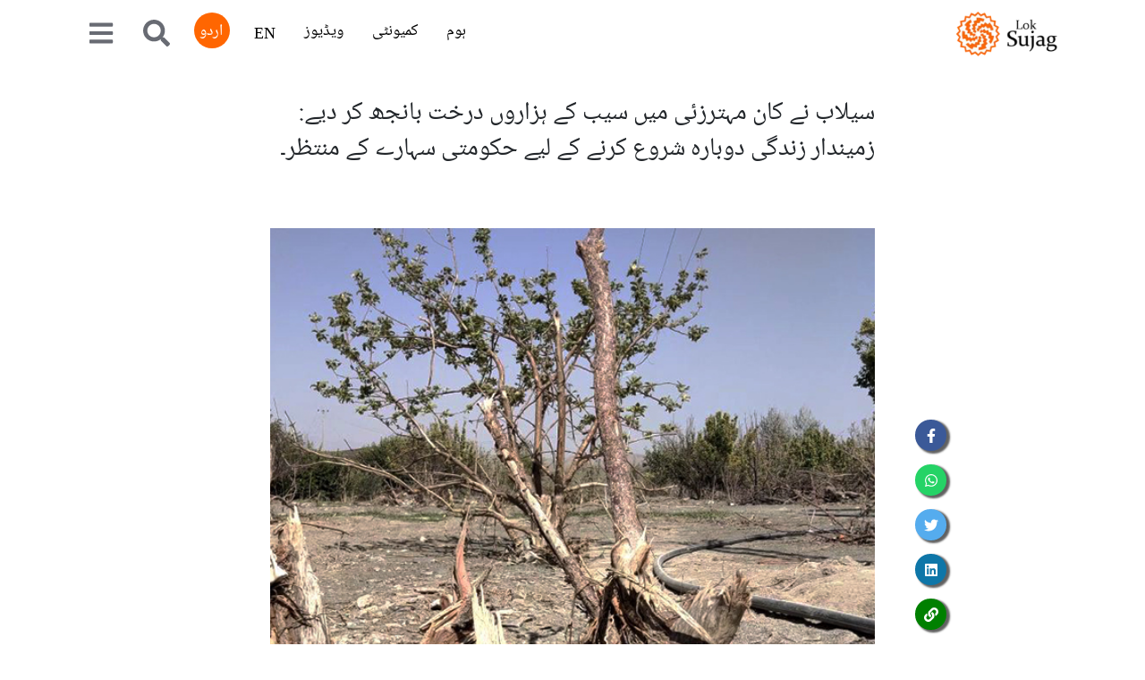

--- FILE ---
content_type: text/html; charset=utf-8
request_url: https://loksujag.com/story/apple-orchard-affected-by-flood-in-balochistan
body_size: 25339
content:
<!DOCTYPE html><html><head><meta charSet="utf-8"/><meta name="theme-color" content="#FF6600"/><meta name="facebook-domain-verification" content="l2f1mdvffa10zmxcczwzskghxwy5la"/><meta name="viewport" content="width=device-width, user-scalable=no, initial-scale=1.0, maximum-scale=1.0"/><link rel="shortcut icon" href="/favicon.ico"/><meta name="mobile-web-app-capable" content="yes"/><meta http-equiv="cache-control" content="no-cache"/><meta http-equiv="expires" content="0"/><meta http-equiv="pragma" content="no-cache"/><meta name="google-site-verification" content="iwfYkTIUhLGqj3d0Wu5srQvv4_dx6rww0KatwErZYMM"/><link rel="preconnect" href="https://fonts.googleapis.com"/><link rel="preconnect" href="https://fonts.gstatic.com"/><script async="" src="https://www.googletagmanager.com/gtag/js?id=G-90EMQ98EJY"></script><script>
            window.dataLayer = window.dataLayer || [];
            function gtag(){dataLayer.push(arguments);}
            gtag('js', new Date());
            gtag('config', 'G-90EMQ98EJY', {
              page_path: window.location.pathname,
            });
          </script><meta name="twitter:image" content="https://sujag-london.s3.eu-west-2.amazonaws.com/sujag-london/600-apple-orchids-affected-by-flood.jpg"/><title>سیلاب نے کان مہترزئی میں سیب کے ہزاروں درخت بانجھ کر دیے: زمیندار زندگی دوبارہ شروع کرنے کے لیے حکومتی سہارے کے منتظر۔</title><meta name="robots" content="index,follow"/><meta name="googlebot" content="index,follow"/><meta name="twitter:card" content="summary_large_image"/><meta name="twitter:site" content="@lok_sujag"/><meta name="twitter:creator" content="@lok_sujag"/><meta property="og:url" content="https://loksujag.com/story/apple-orchard-affected-by-flood-in-balochistan"/><meta property="og:type" content="article"/><meta property="og:title" content="سیلاب نے کان مہترزئی میں سیب کے ہزاروں درخت بانجھ کر دیے: زمیندار زندگی دوبارہ شروع کرنے کے لیے حکومتی سہارے کے منتظر۔"/><meta property="og:image" content="https://sujag-london.s3.eu-west-2.amazonaws.com/sujag-london/600-apple-orchids-affected-by-flood.jpg"/><meta property="og:image:alt" content="Sujag"/><meta property="og:image:width" content="800"/><meta property="og:image:height" content="600"/><meta property="og:site_name" content="Sujag - سجاگ"/><link rel="canonical" href="https://loksujag.com/story/apple-orchard-affected-by-flood-in-balochistan"/><meta name="next-head-count" content="31"/><noscript><img height="1" width="1" style="display:none" src="https://www.facebook.com/tr?id=1001901967126091&amp;ev=PageView&amp;noscript=1"/></noscript><link rel="preconnect" href="https://fonts.gstatic.com" crossorigin /><link rel="preload" href="/_next/static/css/ddade9bc71b27cb8.css" as="style"/><link rel="stylesheet" href="/_next/static/css/ddade9bc71b27cb8.css" data-n-g=""/><link rel="preload" href="/_next/static/css/aa15fe3776697b1b.css" as="style"/><link rel="stylesheet" href="/_next/static/css/aa15fe3776697b1b.css" data-n-p=""/><link rel="preload" href="/_next/static/css/bf62dcf9ab772f79.css" as="style"/><link rel="stylesheet" href="/_next/static/css/bf62dcf9ab772f79.css" data-n-p=""/><link rel="preload" href="/_next/static/css/ba5e571caf2e9301.css" as="style"/><link rel="stylesheet" href="/_next/static/css/ba5e571caf2e9301.css"/><link rel="preload" href="/_next/static/css/d0e507376de3b176.css" as="style"/><link rel="stylesheet" href="/_next/static/css/d0e507376de3b176.css"/><link rel="preload" href="/_next/static/css/14fb406a62ea387e.css" as="style"/><link rel="stylesheet" href="/_next/static/css/14fb406a62ea387e.css"/><link rel="preload" href="/_next/static/css/21a5b2182a73a521.css" as="style"/><link rel="stylesheet" href="/_next/static/css/21a5b2182a73a521.css"/><link rel="preload" href="/_next/static/css/c31fc516b71f26d4.css" as="style"/><link rel="stylesheet" href="/_next/static/css/c31fc516b71f26d4.css"/><link rel="preload" href="/_next/static/css/a85f390ad0a63f03.css" as="style"/><link rel="stylesheet" href="/_next/static/css/a85f390ad0a63f03.css"/><link rel="preload" href="/_next/static/css/44a8c03ac101a4d0.css" as="style"/><link rel="stylesheet" href="/_next/static/css/44a8c03ac101a4d0.css"/><noscript data-n-css=""></noscript><script defer="" nomodule="" src="/_next/static/chunks/polyfills-c67a75d1b6f99dc8.js"></script><script defer="" src="/_next/static/chunks/4642.9c576e72a1c2ae41.js"></script><script defer="" src="/_next/static/chunks/3737.956295f42f0aae87.js"></script><script defer="" src="/_next/static/chunks/5068.8c2615fbc760f29f.js"></script><script defer="" src="/_next/static/chunks/592.9cf6cd3d543ab1d5.js"></script><script defer="" src="/_next/static/chunks/6a4d9673-6c9c74e31830f507.js"></script><script defer="" src="/_next/static/chunks/ebc70433-7432ffd642d96f56.js"></script><script defer="" src="/_next/static/chunks/2e3a845b-d66e2be7052b2086.js"></script><script defer="" src="/_next/static/chunks/3a17f596-1242fb9f06088a3a.js"></script><script defer="" src="/_next/static/chunks/75fc9c18-da194cb4baaf883a.js"></script><script defer="" src="/_next/static/chunks/2962-9d9c0af28ebbbb11.js"></script><script defer="" src="/_next/static/chunks/6310-cf1d9935d1d2b7ec.js"></script><script defer="" src="/_next/static/chunks/5675-77d5195250c98e26.js"></script><script defer="" src="/_next/static/chunks/6066-7bf654182232b20d.js"></script><script defer="" src="/_next/static/chunks/547-30520ab4b210e4a7.js"></script><script defer="" src="/_next/static/chunks/4771.2ec8e79982e75c90.js"></script><script defer="" src="/_next/static/chunks/4360-bc0d59736b9a83d8.js"></script><script defer="" src="/_next/static/chunks/155.c270b530a42be103.js"></script><script defer="" src="/_next/static/chunks/68c0a17d-15d2e82b3f21e2f8.js"></script><script defer="" src="/_next/static/chunks/1216-cb3895c1fef2eb1f.js"></script><script defer="" src="/_next/static/chunks/4133-884a759f04c624a7.js"></script><script defer="" src="/_next/static/chunks/2490.ab882660752e7cc4.js"></script><script defer="" src="/_next/static/chunks/3070-ce183d472c249e5f.js"></script><script defer="" src="/_next/static/chunks/2149.f6c190dfbf0f7fa2.js"></script><script defer="" src="/_next/static/chunks/6092.8d34b55d4a37620c.js"></script><script defer="" src="/_next/static/chunks/8658.55cd0f96d89483bc.js"></script><script src="/_next/static/chunks/webpack-9f69c11d7ae4c95c.js" defer=""></script><script src="/_next/static/chunks/framework-0e97196476b5bb89.js" defer=""></script><script src="/_next/static/chunks/main-acc8e0ea32a12134.js" defer=""></script><script src="/_next/static/chunks/pages/_app-d90f3e7f84655649.js" defer=""></script><script src="/_next/static/chunks/cb355538-980dc164766d72c6.js" defer=""></script><script src="/_next/static/chunks/9359-37b2ff7eb774ffff.js" defer=""></script><script src="/_next/static/chunks/1664-402522dac0871a46.js" defer=""></script><script src="/_next/static/chunks/1217-0284d56ef03c4406.js" defer=""></script><script src="/_next/static/chunks/804-be512d2cff44a2ff.js" defer=""></script><script src="/_next/static/chunks/3156-bb112fd867952e56.js" defer=""></script><script src="/_next/static/chunks/1035-0410e496bffbd5a3.js" defer=""></script><script src="/_next/static/chunks/468-3002e7c78e3bd4d8.js" defer=""></script><script src="/_next/static/chunks/8671-7c38672ddc9549c4.js" defer=""></script><script src="/_next/static/chunks/8548-cacd76ba757065ca.js" defer=""></script><script src="/_next/static/chunks/300-b49e0e6deade4bc4.js" defer=""></script><script src="/_next/static/chunks/3542-fb6bf3107317ce10.js" defer=""></script><script src="/_next/static/chunks/pages/story/%5Bslug%5D-67d8f5dfa7a83f0f.js" defer=""></script><script src="/_next/static/BPkwyFP2VZpF4y9k25LFm/_buildManifest.js" defer=""></script><script src="/_next/static/BPkwyFP2VZpF4y9k25LFm/_ssgManifest.js" defer=""></script><style data-href="https://fonts.googleapis.com/css2?family=Poppins:wght@300&display=swap">@font-face{font-family:'Poppins';font-style:normal;font-weight:300;font-display:swap;src:url(https://fonts.gstatic.com/l/font?kit=pxiByp8kv8JHgFVrLDz8V1g&skey=4aabc5055a39e031&v=v24) format('woff')}@font-face{font-family:'Poppins';font-style:normal;font-weight:300;font-display:swap;src:url(https://fonts.gstatic.com/s/poppins/v24/pxiByp8kv8JHgFVrLDz8Z11lFd2JQEl8qw.woff2) format('woff2');unicode-range:U+0900-097F,U+1CD0-1CF9,U+200C-200D,U+20A8,U+20B9,U+20F0,U+25CC,U+A830-A839,U+A8E0-A8FF,U+11B00-11B09}@font-face{font-family:'Poppins';font-style:normal;font-weight:300;font-display:swap;src:url(https://fonts.gstatic.com/s/poppins/v24/pxiByp8kv8JHgFVrLDz8Z1JlFd2JQEl8qw.woff2) format('woff2');unicode-range:U+0100-02BA,U+02BD-02C5,U+02C7-02CC,U+02CE-02D7,U+02DD-02FF,U+0304,U+0308,U+0329,U+1D00-1DBF,U+1E00-1E9F,U+1EF2-1EFF,U+2020,U+20A0-20AB,U+20AD-20C0,U+2113,U+2C60-2C7F,U+A720-A7FF}@font-face{font-family:'Poppins';font-style:normal;font-weight:300;font-display:swap;src:url(https://fonts.gstatic.com/s/poppins/v24/pxiByp8kv8JHgFVrLDz8Z1xlFd2JQEk.woff2) format('woff2');unicode-range:U+0000-00FF,U+0131,U+0152-0153,U+02BB-02BC,U+02C6,U+02DA,U+02DC,U+0304,U+0308,U+0329,U+2000-206F,U+20AC,U+2122,U+2191,U+2193,U+2212,U+2215,U+FEFF,U+FFFD}</style></head><body><div id="__next" data-reactroot=""><div class="sujag-main-container"><nav style="background-color:black" class="navbar navbar-expand-lg navbar-light bg-white mb-3  urduFont urdu   " dir="rtl"><div class="container-lg"><a class="navbar-brand" href="/"><img height="50" src="/assets/img/loksuja-logo.png" class="d-inline-block align-top mr-2" alt="Logo"/></a><button class="navbar-toggler "><span class="navbar-toggler-icon "></span></button><div class="collapse navbar-collapse justify-content-end" id="navbarNav"><ul class="navbar-nav"><li class="nav-item px-2"><a class="nav-link " href="/" style="font-size:18px !important">ہوم</a></li><li class="nav-item px-2 "><a class="nav-link " style="font-size:18px !important">کمیونٹی</a></li><li class="nav-item px-2"><a class="nav-link " style="font-size:18px !important">ویڈیوز</a></li><li class="nav-item  px-2 mt-1" style="font-size:18px !important"><a class="nav-link ">EN</a></li><li class="nav-item urduFont  language-switcher" style="font-size:18px !important"><a class="nav-link ">اردو</a></li><li class="nav-item px-2"><a class="nav-link"><svg stroke="currentColor" fill="currentColor" stroke-width="0" viewBox="0 0 512 512" color="#686B73" style="color:#686B73" height="30" width="30" xmlns="http://www.w3.org/2000/svg"><path d="M505 442.7L405.3 343c-4.5-4.5-10.6-7-17-7H372c27.6-35.3 44-79.7 44-128C416 93.1 322.9 0 208 0S0 93.1 0 208s93.1 208 208 208c48.3 0 92.7-16.4 128-44v16.3c0 6.4 2.5 12.5 7 17l99.7 99.7c9.4 9.4 24.6 9.4 33.9 0l28.3-28.3c9.4-9.4 9.4-24.6.1-34zM208 336c-70.7 0-128-57.2-128-128 0-70.7 57.2-128 128-128 70.7 0 128 57.2 128 128 0 70.7-57.2 128-128 128z"></path></svg></a></li><li class="nav-item px-2"><a class="nav-link"><div class="dropdown"><a href=""><svg stroke="currentColor" fill="currentColor" stroke-width="0" viewBox="0 0 448 512" color="#686B73" style="color:#686B73" height="30" width="30" xmlns="http://www.w3.org/2000/svg"><path d="M16 132h416c8.837 0 16-7.163 16-16V76c0-8.837-7.163-16-16-16H16C7.163 60 0 67.163 0 76v40c0 8.837 7.163 16 16 16zm0 160h416c8.837 0 16-7.163 16-16v-40c0-8.837-7.163-16-16-16H16c-8.837 0-16 7.163-16 16v40c0 8.837 7.163 16 16 16zm0 160h416c8.837 0 16-7.163 16-16v-40c0-8.837-7.163-16-16-16H16c-8.837 0-16 7.163-16 16v40c0 8.837 7.163 16 16 16z"></path></svg></a></div></a></li></ul></div></div></nav><style>
    #nprogress {
      pointer-events: none;
    }
    #nprogress .bar {
      background: #F0620F;
      position: fixed;
      z-index: 9999;
      top: 0;
      left: 0;
      width: 100%;
      height: 3px;
    }
    #nprogress .peg {
      display: block;
      position: absolute;
      right: 0px;
      width: 100px;
      height: 100%;
      box-shadow: 0 0 10px #F0620F, 0 0 5px #F0620F;
      opacity: 1;
      -webkit-transform: rotate(3deg) translate(0px, -4px);
      -ms-transform: rotate(3deg) translate(0px, -4px);
      transform: rotate(3deg) translate(0px, -4px);
    }
    #nprogress .spinner {
      display: block;
      position: fixed;
      z-index: 1031;
      top: 15px;
      right: 15px;
    }
    #nprogress .spinner-icon {
      width: 18px;
      height: 18px;
      box-sizing: border-box;
      border: solid 2px transparent;
      border-top-color: #F0620F;
      border-left-color: #F0620F;
      border-radius: 50%;
      -webkit-animation: nprogresss-spinner 400ms linear infinite;
      animation: nprogress-spinner 400ms linear infinite;
    }
    .nprogress-custom-parent {
      overflow: hidden;
      position: relative;
    }
    .nprogress-custom-parent #nprogress .spinner,
    .nprogress-custom-parent #nprogress .bar {
      position: absolute;
    }
    @-webkit-keyframes nprogress-spinner {
      0% {
        -webkit-transform: rotate(0deg);
      }
      100% {
        -webkit-transform: rotate(360deg);
      }
    }
    @keyframes nprogress-spinner {
      0% {
        transform: rotate(0deg);
      }
      100% {
        transform: rotate(360deg);
      }
    }
  </style><div class="notification-container notification-container-empty"><div></div></div><div><div class="container-fluid post_mainContentBlock__diR_4 post_singlePage__w4UVe"><div class="container"><div class="row row-700 single-author-card mb-5 "><div class="post_containerPost__y75Dy" style="direction:rtl"><div class="post_containerText__IiVf2"><h1 class="">سیلاب نے کان مہترزئی میں سیب کے ہزاروں درخت بانجھ کر دیے: زمیندار زندگی دوبارہ شروع کرنے کے لیے حکومتی سہارے کے منتظر۔</h1><img class="w-100 py-5" src="https://sujag-london.s3.eu-west-2.amazonaws.com/sujag-london/600-apple-orchids-affected-by-flood.jpg" alt="postImg"/><div class="post_singlePostAuthorName__dirh9"><p><a href="/author/Rafiullah-Mandokhail">رفیع اللہ مندوخیل</a></p></div></div></div><div class="post_containerPostMobile__B0q4e" style="direction:rtl"><img class="post_containerImageMobile__Uh2qp" src="https://sujag-london.s3.eu-west-2.amazonaws.com/sujag-london/600-apple-orchids-affected-by-flood.jpg" alt="postImg"/><div class="post_containerTextMobile__3m05L"><h1>سیلاب نے کان مہترزئی میں سیب کے ہزاروں درخت بانجھ کر دیے: زمیندار زندگی دوبارہ شروع کرنے کے لیے حکومتی سہارے کے منتظر۔</h1><div class="post_singlePostAuthorName__dirh9"><p><a href="/author/Rafiullah-Mandokhail">رفیع اللہ مندوخیل</a></p></div></div></div><div class="col-12 col-sm-12 col-md-12 col-lg-12 col-xl-12 post_postShareCol__p6Mgx"><div class="post_singlePostShare__T850F"><ul class="list-unstyled"><li> <button aria-label="facebook" class="react-share__ShareButton" style="background-color:transparent;border:none;padding:0;font:inherit;color:inherit;cursor:pointer"><div class="videocard_socialIcon__hvNsm post_facebook__xTlfm post_growSocial__A3Dlg"><svg stroke="currentColor" fill="currentColor" stroke-width="0" viewBox="0 0 320 512" height="1em" width="1em" xmlns="http://www.w3.org/2000/svg"><path d="M279.14 288l14.22-92.66h-88.91v-60.13c0-25.35 12.42-50.06 52.24-50.06h40.42V6.26S260.43 0 225.36 0c-73.22 0-121.08 44.38-121.08 124.72v70.62H22.89V288h81.39v224h100.17V288z"></path></svg></div></button></li><li> <button aria-label="whatsapp" class="react-share__ShareButton" style="background-color:transparent;border:none;padding:0;font:inherit;color:inherit;cursor:pointer"><div class="videocard_socialIcon__hvNsm post_whatsapp__XBfPD post_growSocial__A3Dlg"><svg stroke="currentColor" fill="currentColor" stroke-width="0" viewBox="0 0 448 512" height="1em" width="1em" xmlns="http://www.w3.org/2000/svg"><path d="M380.9 97.1C339 55.1 283.2 32 223.9 32c-122.4 0-222 99.6-222 222 0 39.1 10.2 77.3 29.6 111L0 480l117.7-30.9c32.4 17.7 68.9 27 106.1 27h.1c122.3 0 224.1-99.6 224.1-222 0-59.3-25.2-115-67.1-157zm-157 341.6c-33.2 0-65.7-8.9-94-25.7l-6.7-4-69.8 18.3L72 359.2l-4.4-7c-18.5-29.4-28.2-63.3-28.2-98.2 0-101.7 82.8-184.5 184.6-184.5 49.3 0 95.6 19.2 130.4 54.1 34.8 34.9 56.2 81.2 56.1 130.5 0 101.8-84.9 184.6-186.6 184.6zm101.2-138.2c-5.5-2.8-32.8-16.2-37.9-18-5.1-1.9-8.8-2.8-12.5 2.8-3.7 5.6-14.3 18-17.6 21.8-3.2 3.7-6.5 4.2-12 1.4-32.6-16.3-54-29.1-75.5-66-5.7-9.8 5.7-9.1 16.3-30.3 1.8-3.7.9-6.9-.5-9.7-1.4-2.8-12.5-30.1-17.1-41.2-4.5-10.8-9.1-9.3-12.5-9.5-3.2-.2-6.9-.2-10.6-.2-3.7 0-9.7 1.4-14.8 6.9-5.1 5.6-19.4 19-19.4 46.3 0 27.3 19.9 53.7 22.6 57.4 2.8 3.7 39.1 59.7 94.8 83.8 35.2 15.2 49 16.5 66.6 13.9 10.7-1.6 32.8-13.4 37.4-26.4 4.6-13 4.6-24.1 3.2-26.4-1.3-2.5-5-3.9-10.5-6.6z"></path></svg></div></button></li><li> <button aria-label="twitter" class="react-share__ShareButton" style="background-color:transparent;border:none;padding:0;font:inherit;color:inherit;cursor:pointer"><div class="videocard_socialIcon__hvNsm post_twitter__X3bsq post_growSocial__A3Dlg"><svg stroke="currentColor" fill="currentColor" stroke-width="0" viewBox="0 0 512 512" height="1em" width="1em" xmlns="http://www.w3.org/2000/svg"><path d="M459.37 151.716c.325 4.548.325 9.097.325 13.645 0 138.72-105.583 298.558-298.558 298.558-59.452 0-114.68-17.219-161.137-47.106 8.447.974 16.568 1.299 25.34 1.299 49.055 0 94.213-16.568 130.274-44.832-46.132-.975-84.792-31.188-98.112-72.772 6.498.974 12.995 1.624 19.818 1.624 9.421 0 18.843-1.3 27.614-3.573-48.081-9.747-84.143-51.98-84.143-102.985v-1.299c13.969 7.797 30.214 12.67 47.431 13.319-28.264-18.843-46.781-51.005-46.781-87.391 0-19.492 5.197-37.36 14.294-52.954 51.655 63.675 129.3 105.258 216.365 109.807-1.624-7.797-2.599-15.918-2.599-24.04 0-57.828 46.782-104.934 104.934-104.934 30.213 0 57.502 12.67 76.67 33.137 23.715-4.548 46.456-13.32 66.599-25.34-7.798 24.366-24.366 44.833-46.132 57.827 21.117-2.273 41.584-8.122 60.426-16.243-14.292 20.791-32.161 39.308-52.628 54.253z"></path></svg></div></button></li><li> <button aria-label="linkedin" class="react-share__ShareButton" style="background-color:transparent;border:none;padding:0;font:inherit;color:inherit;cursor:pointer"><div class="videocard_socialIcon__hvNsm post_linkedin__wXOug post_growSocial__A3Dlg"><svg stroke="currentColor" fill="currentColor" stroke-width="0" viewBox="0 0 448 512" height="1em" width="1em" xmlns="http://www.w3.org/2000/svg"><path d="M416 32H31.9C14.3 32 0 46.5 0 64.3v383.4C0 465.5 14.3 480 31.9 480H416c17.6 0 32-14.5 32-32.3V64.3c0-17.8-14.4-32.3-32-32.3zM135.4 416H69V202.2h66.5V416zm-33.2-243c-21.3 0-38.5-17.3-38.5-38.5S80.9 96 102.2 96c21.2 0 38.5 17.3 38.5 38.5 0 21.3-17.2 38.5-38.5 38.5zm282.1 243h-66.4V312c0-24.8-.5-56.7-34.5-56.7-34.6 0-39.9 27-39.9 54.9V416h-66.4V202.2h63.7v29.2h.9c8.9-16.8 30.6-34.5 62.9-34.5 67.2 0 79.7 44.3 79.7 101.9V416z"></path></svg></div></button></li><li> <div data-placement="top" data-toggle="tooltip" title="Copy link" class="videocard_socialIcon__hvNsm post_copyTopClip__6H8WB post_growSocial__A3Dlg"><svg stroke="currentColor" fill="currentColor" stroke-width="0" viewBox="0 0 512 512" color="" height="1em" width="1em" xmlns="http://www.w3.org/2000/svg"><path d="M326.612 185.391c59.747 59.809 58.927 155.698.36 214.59-.11.12-.24.25-.36.37l-67.2 67.2c-59.27 59.27-155.699 59.262-214.96 0-59.27-59.26-59.27-155.7 0-214.96l37.106-37.106c9.84-9.84 26.786-3.3 27.294 10.606.648 17.722 3.826 35.527 9.69 52.721 1.986 5.822.567 12.262-3.783 16.612l-13.087 13.087c-28.026 28.026-28.905 73.66-1.155 101.96 28.024 28.579 74.086 28.749 102.325.51l67.2-67.19c28.191-28.191 28.073-73.757 0-101.83-3.701-3.694-7.429-6.564-10.341-8.569a16.037 16.037 0 0 1-6.947-12.606c-.396-10.567 3.348-21.456 11.698-29.806l21.054-21.055c5.521-5.521 14.182-6.199 20.584-1.731a152.482 152.482 0 0 1 20.522 17.197zM467.547 44.449c-59.261-59.262-155.69-59.27-214.96 0l-67.2 67.2c-.12.12-.25.25-.36.37-58.566 58.892-59.387 154.781.36 214.59a152.454 152.454 0 0 0 20.521 17.196c6.402 4.468 15.064 3.789 20.584-1.731l21.054-21.055c8.35-8.35 12.094-19.239 11.698-29.806a16.037 16.037 0 0 0-6.947-12.606c-2.912-2.005-6.64-4.875-10.341-8.569-28.073-28.073-28.191-73.639 0-101.83l67.2-67.19c28.239-28.239 74.3-28.069 102.325.51 27.75 28.3 26.872 73.934-1.155 101.96l-13.087 13.087c-4.35 4.35-5.769 10.79-3.783 16.612 5.864 17.194 9.042 34.999 9.69 52.721.509 13.906 17.454 20.446 27.294 10.606l37.106-37.106c59.271-59.259 59.271-155.699.001-214.959z"></path></svg></div></li></ul></div></div><div id="printableArea mb-5"><div class="col-12 col-sm-12 col-md-12 col-lg-12 col-xl-12 post_singlePostCol__Mwe7z false"><div> <div style="max-height:500px;overflow:hidden" class="text-right post_singleContent__fDZMQ post_postContent__BYSRU" dir="rtl"><div><p>بلوچستان کے ضلع قلعہ سیف اللہ کی تحصیل کان مہترزئی میں رہنے والے چالیس سالہ نظام الدین کی زندگی جولائی میں آنے والے سیلاب سے بری طرح متاثر ہوئی ہے۔ اس آفت میں ان کے گھر اور دو ایکڑ پر سیب کے باغات کو شدید نقصان پہنچا ہے۔ یہ باغ ہی ان کا ذریعہ روزگار تھے جہاں 500 درخت جڑوں سے اکھڑ گئے ہیں یا سیلابی پانی نے انہیں بانجھ کر دیا ہے۔&nbsp;</p>

<p>کان مہترزئی کا شمار بلوچستان کے سرد ترین علاقوں میں ہوتا ہے جو اعلیٰ معیار کے سیب کی پیداوار کے لئے مشہور ہے۔ نظام الدین یہاں سوری مہترزئی نامی گاؤں کے رہائشی ہیں جو ایک برساتی ندی کے قریب واقع ہے۔ اس سال اگست میں شدید بارشوں کے بعد ایک اونچا سیلابی ریلا اس ندی سے گزرا جس نے بند توڑ کر انسانی آبادی اور زرعی اراضی کو لپیٹ میں لے لیا۔ سیلاب اس قدر زوردار تھا کہ کچے مکان، کھڑی فصلیں اور درخت تنکوں کی طرح پانی میں بہہ گئے۔&nbsp;</p>

<p>نظام الدین نے بتایا کہ اس علاقے میں بیشتر آبادی کے معاش کا دارومدار زراعت بالخصوص سیب کی فصل پر ہے۔ قریبی پہاڑوں سے آنے والا سیلابی پانی نمکین ہوتا ہے جو سیب کے درخت کی جڑوں میں پہنچ جائے یا سیلاب کے نتیجے میں درخت کے نچلے حصے کے اردگرد مٹی جمع ہو جائے تو درخت سوکھ جاتا ہے۔ اس طرح سوری مہترزئی اور گردونواح میں سیب کے تقریباً 25 ہزار درختوں کو ناقابل تلافی نقصان پہنچا ہے۔</p>

<p>گاؤں میں نظام الدین کا 14 کمروں پر مشتمل گھر بھی سیلاب میں بہہ گیا ہے۔ مٹی اور پتھروں سے بنے اس گھر کی تعمیر نو کے لیے انہیں جو رقم درکار ہے اس کا انتظام کرنا ان کے لیے فی الوقت ممکن نہیں کیونکہ اس مرتبہ ان کی سیب کی تیار فصل ضائع ہو چکی ہے جس سے وہ اپنے سال بھر کے اخراجات پورے کرتے تھے۔ ان دنوں وہ اس خیال سے پریشان ہیں کہ ان کے گھرانے کو شدید سردی کا موسم تباہ شدہ مکان کے کھنڈرات میں گزارنا پڑے گا۔</p></div><div><img src="https://sujag-london.s3.eu-west-2.amazonaws.com/sujag-london/199-apple-orchids-affected-by-flood.jpg" alt="سیلاب نے کان مہتر زئی میں رہائشی آبادیوں اور فصلوں کو ناقابل تلافی نقصان پہنچایا ہے" class="post_singlePostColImg100__tYq05 post_urduImage__qmUoS"/><span class="post_frInner__9SWIK post_frInner100__qWMKQ"><span>سیلاب نے کان مہتر زئی میں رہائشی آبادیوں اور فصلوں کو ناقابل تلافی نقصان پہنچایا ہے</span></span></div><div><p>کان مہترزئی سے جنوب کی جانب دس کلومیٹر فاصلے پر واقع کلی زغلونہ گاؤں میں ساٹھ سالہ حکیم خان کے باغات بھی سیلاب کی نذر ہو چکے ہیں۔ ان کا کہنا ہے کہ وہ ہر سال سیب کے سیزن میں ہر درخت سے عموماً دس کریٹ فصل اٹھاتے اور پھل سے بھرے تین ٹرک کوئٹہ اور دیگر علاقوں کو بھیجتے تھے جس سے انہیں تقریباً چھ سے دس لاکھ روپے آمدنی ہوتی تھی۔ لیکن بارشوں اور سیلاب میں ناصرف ان کی تیار فصل تباہ ہو گئی بلکہ وہ آنے والے کئی سال کے لیے اپنے واحد ذریعہ روزگار سے بھی محروم ہو گئے ہیں۔&nbsp;</p>

<p>قدرتی آفات سے نمٹنے کے صوبائی ادارے پراونشل ڈیزاسٹر مینجمنٹ اتھارٹی (پی ڈی ایم اے) کی رپورٹ کے مطابق کئی ہفتے جاری رہنے والی بارشوں نے صوبے کے طول و عرض میں ایک لاکھ 98 ہزار ایکڑ پر کھڑی فصلوں اور باغات کو نقصان پہنچایا جبکہ سیلاب سے محفوظ رہنے والی فصل سڑکیں بند ہونے کی وجہ سے بروقت منڈیوں تک نہ پہنچ سکی۔</p>

<h2>باغ کا باغ اُجڑ گیا</h2>

<p>پاکستان میں پھلوں کی کاشت کے حساب سے سب سے زیادہ رقبہ بلوچستان میں ہے۔ آل پاکستان فروٹ اینڈ ویجیٹیبل ایکسپورٹرز امپورٹرز اینڈ مرچنٹ ایسوسی ایشن کے مطابق صوبے میں تقریباً دو لاکھ ہیکٹر اراضی سے پھلوں کی سالانہ دس لاکھ ٹن پیداوار حاصل ہوتی ہے۔ ضلع قلعہ سیف اللہ، لورالائی، مستونگ، پشین، کوئٹہ اور زیارت سیب کی پیداوار کے لیے مشہور ہیں جہاں پیدا ہونے والے تور کولو، شین کولو، گاجا، امری، گلاسی، بلیک ڈائمنڈ، رم زم، ٹاپ سپر اور مشہدی سیب اپنے ذائقے کی وجہ سے خاص شہرت رکھتے ہیں۔</p>

<p>قلعہ سیف اللہ میں پھل اور سبزی منڈی کے تاجروں کی تنظیم کے صدر محمد صادق خان جوگیزئی کہتے ہیں کہ سیب کا سیزن جون سے اکتوبر تک ہوتا ہے۔ اس علاقے میں سیب کے باغات ژوب سے لے کر کان مہترزئی تک پھیلے ہوئے ہیں۔ فصل تیار ہونے کے بعد منڈی سے روزانہ سیب سے لدے تقریباً تین سو ٹرک ملک کے دیگر شہروں میں بھیجے جاتے ہیں۔ ایسے ایک ٹرک میں بیس سے تیس لاکھ مالیت کا تقریباً سولہ ٹن پھل ہوتا ہے۔&nbsp;</p>

<p>زمیندار ایکشن کمیٹی بلوچستان کے مطابق جون اور جولائی کی طوفانی بارشوں کے باعث صوبے میں دو لاکھ ایکڑ پر زرعی اراضی اور کھڑی فصلوں کو نقصان پہنچا ہے جس میں سیب کی فصل سب سے زیادہ متاثر ہوئی ہے۔ قلعہ سیف اللہ کی تحصیل مسلم باغ کے اسسٹنٹ کمشنر ذکا اللہ درانی کا کہنا ہے کہ سیلاب کے نتیجے میں سیب کے باغات کو سب سے زیادہ نقصان کان مہتر زئی اور گردونواح میں ہوا ہے۔</p></div><div><img src="https://sujag-london.s3.eu-west-2.amazonaws.com/sujag-london/949-apple-orchids-affected-by-flood.jpg" alt="&lt;div&gt;بلوچستان میں آنے والے حالیہ سیلاب میں سیب کی فصل سب سے زیادہ متاثر ہوئی ہے&lt;/div&gt;" class="post_singlePostColImg100__tYq05 post_urduImage__qmUoS"/><span class="post_frInner__9SWIK post_frInner100__qWMKQ"><span><div>بلوچستان میں آنے والے حالیہ سیلاب میں سیب کی فصل سب سے زیادہ متاثر ہوئی ہے</div></span></span></div><div><p>صادق کے مطابق &#39;&#39;سیب کی فصل مسلسل دو ماہ بارش کی زد میں رہی اور اس دوران بیشتر سیب درختوں پر ہی خراب ہو گئے۔ مجموعی طور پر نوے فیصد فصل ضائع ہوئی اور صرف دس فیصد ہی مارکیٹ میں پہنچ سکی۔ اس طرح زمینداروں کے علاوہ ٹرانسپورٹروں، مزدوروں اور سیب کو محفوظ کرنے کے لیے کریٹ، کیل اور اخبار جیسا سامان بیچنے والے چھوٹے دکانداروں کو بھی نقصان اٹھانا پڑا۔ اقوام متحدہ کے تعاون سے بلوچستان میں جاری زرعی خوراک و صنعت کی ترقی کے منصوبے کی رپورٹ میں بتایا گیا ہے کہ صوبے میں سیب کی کاشت اور فروخت سے قریباً 18 ہزار افراد کا روزگار جڑا ہوا ہے۔</p>

<p>وفاقی اور صوبائی حکومتوں کی جانب سے بارشوں میں جاں بحق ہونے والے افراد کے لواحقین کو فی کس بیس لاکھ روپے نقد امداد دی گئی ہے تاہم زمین داروں کی داد رسی کے لئے تا حال کوئی اقدامات نہیں اٹھائے گئے۔ حکیم خان کا کہنا ہے کہ &#39;&#39;اگرچہ ہمارے نقصانات کا ازالہ نہیں ہو سکتا تاہم حکومت کی تھوڑی سی توجہ اور امداد بھی اس مشکل گھڑی میں متاثرین کا احساس محرومی دور کر سکتی ہے&#39;&#39;۔&nbsp;</p>

<p>درانی کا کہنا ہے کہ پی ڈی ایم اے اور ضلعی انتظامیہ مشترکہ طور متاثرہ علاقوں کا سروے کر رہے ہیں جس کی تکمیل کے بعد زمینداروں کو ہر ممکن امداد مہیا کی جائے گی۔ تاہم صادق جوگیزئی اس دعوے پر تحفظات کا اظہار کرتے ہوئے کہتے ہیں کہ اب تک سیب کی فصل کو پہنچنے والے نقصان کو جانچنے اور درست تخمینے لگانے کے لیے بڑے پیمانے پر کوئی سروے ہی نہیں کیا گیا۔ ایسا سروے کرنے کے لیے معقول وقت اور افرادی قوت درکار ہوتی ہے جو شاید اس وقت حکومت کے پاس نہیں ہے۔</p></div><div class="mt-5 post_singlePostDate__5bKHE"><p>تاریخ اشاعت<!-- --> <!-- -->15 نومبر 2022</p></div><div id="giveRating" dir="" class="mt-5 mb-4 pt-3 w-100 pb-4 ps-2 pe-2 post_ratingBg__41nh0"><div class="mt-4"><div class="row d-flex mt-2 flex-row align-items-end"><div class="col-12 col-md-6 col-sm-6 col-xl-6 mb-2 col-lg-6 d-flex flex-column"><h3>آپ کو یہ رپورٹ کیسی لگی؟</h3><span style="display:inline-block;direction:ltr" class="text-end"><span style="cursor:pointer;display:inline-block;position:relative"><span><svg stroke="currentColor" fill="currentColor" stroke-width="0" viewBox="0 0 512 512" color="#F0620F" class="me-2" style="color:#F0620F" height="40" width="40" xmlns="http://www.w3.org/2000/svg"><path d="M463 192H315.9L271.2 58.6C269 52.1 262.9 48 256 48s-13 4.1-15.2 10.6L196.1 192H48c-8.8 0-16 7.2-16 16 0 .9.1 1.9.3 2.7.2 3.5 1.8 7.4 6.7 11.3l120.9 85.2-46.4 134.9c-2.3 6.5 0 13.8 5.5 18 2.9 2.1 5.6 3.9 9 3.9 3.3 0 7.2-1.7 10-3.6l118-84.1 118 84.1c2.8 2 6.7 3.6 10 3.6 3.4 0 6.1-1.7 8.9-3.9 5.6-4.2 7.8-11.4 5.5-18L352 307.2l119.9-86 2.9-2.5c2.6-2.8 5.2-6.6 5.2-10.7 0-8.8-8.2-16-17-16zm-127.2 92.5c-10 7.2-14.2 20.2-10.2 31.8l30.1 87.7c1.3 3.7-2.9 6.8-6.1 4.6l-77.4-55.2c-4.9-3.5-10.6-5.2-16.3-5.2-5.7 0-11.4 1.7-16.2 5.2l-77.4 55.1c-3.2 2.3-7.4-.9-6.1-4.6l30.1-87.7c4-11.8-.2-24.8-10.3-32l-81-57.1c-3.2-2.2-1.6-7.3 2.3-7.3H196c12 0 22.7-7.7 26.5-19.1l29.6-88.2c1.2-3.6 6.4-3.6 7.6 0l29.6 88.2c3.8 11.4 14.5 19.1 26.5 19.1h97.3c3.9 0 5.5 5 2.3 7.2l-79.6 57.5z"></path></svg></span><span style="display:inline-block;position:absolute;overflow:hidden;top:0;left:0;width:0%"><svg stroke="currentColor" fill="currentColor" stroke-width="0" viewBox="0 0 512 512" color="#F0620F" class="me-2" style="color:#F0620F" height="40" width="40" xmlns="http://www.w3.org/2000/svg"><path d="M463 192H315.9L271.2 58.6C269 52.1 262.9 48 256 48s-13 4.1-15.2 10.6L196.1 192H48c-8.8 0-16 7.2-16 16 0 .9.1 1.9.3 2.7.2 3.5 1.8 7.4 6.7 11.3l120.9 85.2-46.4 134.9c-2.3 6.5 0 13.8 5.5 18 2.9 2.1 5.6 3.9 9 3.9 3.3 0 7.2-1.7 10-3.6l118-84.1 118 84.1c2.8 2 6.7 3.6 10 3.6 3.4 0 6.1-1.7 8.9-3.9 5.6-4.2 7.8-11.4 5.5-18L352 307.2l119.9-86 2.9-2.5c2.6-2.8 5.2-6.6 5.2-10.7 0-8.8-8.2-16-17-16z"></path></svg></span></span><span style="cursor:pointer;display:inline-block;position:relative"><span><svg stroke="currentColor" fill="currentColor" stroke-width="0" viewBox="0 0 512 512" color="#F0620F" class="me-2" style="color:#F0620F" height="40" width="40" xmlns="http://www.w3.org/2000/svg"><path d="M463 192H315.9L271.2 58.6C269 52.1 262.9 48 256 48s-13 4.1-15.2 10.6L196.1 192H48c-8.8 0-16 7.2-16 16 0 .9.1 1.9.3 2.7.2 3.5 1.8 7.4 6.7 11.3l120.9 85.2-46.4 134.9c-2.3 6.5 0 13.8 5.5 18 2.9 2.1 5.6 3.9 9 3.9 3.3 0 7.2-1.7 10-3.6l118-84.1 118 84.1c2.8 2 6.7 3.6 10 3.6 3.4 0 6.1-1.7 8.9-3.9 5.6-4.2 7.8-11.4 5.5-18L352 307.2l119.9-86 2.9-2.5c2.6-2.8 5.2-6.6 5.2-10.7 0-8.8-8.2-16-17-16zm-127.2 92.5c-10 7.2-14.2 20.2-10.2 31.8l30.1 87.7c1.3 3.7-2.9 6.8-6.1 4.6l-77.4-55.2c-4.9-3.5-10.6-5.2-16.3-5.2-5.7 0-11.4 1.7-16.2 5.2l-77.4 55.1c-3.2 2.3-7.4-.9-6.1-4.6l30.1-87.7c4-11.8-.2-24.8-10.3-32l-81-57.1c-3.2-2.2-1.6-7.3 2.3-7.3H196c12 0 22.7-7.7 26.5-19.1l29.6-88.2c1.2-3.6 6.4-3.6 7.6 0l29.6 88.2c3.8 11.4 14.5 19.1 26.5 19.1h97.3c3.9 0 5.5 5 2.3 7.2l-79.6 57.5z"></path></svg></span><span style="display:inline-block;position:absolute;overflow:hidden;top:0;left:0;width:0%"><svg stroke="currentColor" fill="currentColor" stroke-width="0" viewBox="0 0 512 512" color="#F0620F" class="me-2" style="color:#F0620F" height="40" width="40" xmlns="http://www.w3.org/2000/svg"><path d="M463 192H315.9L271.2 58.6C269 52.1 262.9 48 256 48s-13 4.1-15.2 10.6L196.1 192H48c-8.8 0-16 7.2-16 16 0 .9.1 1.9.3 2.7.2 3.5 1.8 7.4 6.7 11.3l120.9 85.2-46.4 134.9c-2.3 6.5 0 13.8 5.5 18 2.9 2.1 5.6 3.9 9 3.9 3.3 0 7.2-1.7 10-3.6l118-84.1 118 84.1c2.8 2 6.7 3.6 10 3.6 3.4 0 6.1-1.7 8.9-3.9 5.6-4.2 7.8-11.4 5.5-18L352 307.2l119.9-86 2.9-2.5c2.6-2.8 5.2-6.6 5.2-10.7 0-8.8-8.2-16-17-16z"></path></svg></span></span><span style="cursor:pointer;display:inline-block;position:relative"><span><svg stroke="currentColor" fill="currentColor" stroke-width="0" viewBox="0 0 512 512" color="#F0620F" class="me-2" style="color:#F0620F" height="40" width="40" xmlns="http://www.w3.org/2000/svg"><path d="M463 192H315.9L271.2 58.6C269 52.1 262.9 48 256 48s-13 4.1-15.2 10.6L196.1 192H48c-8.8 0-16 7.2-16 16 0 .9.1 1.9.3 2.7.2 3.5 1.8 7.4 6.7 11.3l120.9 85.2-46.4 134.9c-2.3 6.5 0 13.8 5.5 18 2.9 2.1 5.6 3.9 9 3.9 3.3 0 7.2-1.7 10-3.6l118-84.1 118 84.1c2.8 2 6.7 3.6 10 3.6 3.4 0 6.1-1.7 8.9-3.9 5.6-4.2 7.8-11.4 5.5-18L352 307.2l119.9-86 2.9-2.5c2.6-2.8 5.2-6.6 5.2-10.7 0-8.8-8.2-16-17-16zm-127.2 92.5c-10 7.2-14.2 20.2-10.2 31.8l30.1 87.7c1.3 3.7-2.9 6.8-6.1 4.6l-77.4-55.2c-4.9-3.5-10.6-5.2-16.3-5.2-5.7 0-11.4 1.7-16.2 5.2l-77.4 55.1c-3.2 2.3-7.4-.9-6.1-4.6l30.1-87.7c4-11.8-.2-24.8-10.3-32l-81-57.1c-3.2-2.2-1.6-7.3 2.3-7.3H196c12 0 22.7-7.7 26.5-19.1l29.6-88.2c1.2-3.6 6.4-3.6 7.6 0l29.6 88.2c3.8 11.4 14.5 19.1 26.5 19.1h97.3c3.9 0 5.5 5 2.3 7.2l-79.6 57.5z"></path></svg></span><span style="display:inline-block;position:absolute;overflow:hidden;top:0;left:0;width:0%"><svg stroke="currentColor" fill="currentColor" stroke-width="0" viewBox="0 0 512 512" color="#F0620F" class="me-2" style="color:#F0620F" height="40" width="40" xmlns="http://www.w3.org/2000/svg"><path d="M463 192H315.9L271.2 58.6C269 52.1 262.9 48 256 48s-13 4.1-15.2 10.6L196.1 192H48c-8.8 0-16 7.2-16 16 0 .9.1 1.9.3 2.7.2 3.5 1.8 7.4 6.7 11.3l120.9 85.2-46.4 134.9c-2.3 6.5 0 13.8 5.5 18 2.9 2.1 5.6 3.9 9 3.9 3.3 0 7.2-1.7 10-3.6l118-84.1 118 84.1c2.8 2 6.7 3.6 10 3.6 3.4 0 6.1-1.7 8.9-3.9 5.6-4.2 7.8-11.4 5.5-18L352 307.2l119.9-86 2.9-2.5c2.6-2.8 5.2-6.6 5.2-10.7 0-8.8-8.2-16-17-16z"></path></svg></span></span><span style="cursor:pointer;display:inline-block;position:relative"><span><svg stroke="currentColor" fill="currentColor" stroke-width="0" viewBox="0 0 512 512" color="#F0620F" class="me-2" style="color:#F0620F" height="40" width="40" xmlns="http://www.w3.org/2000/svg"><path d="M463 192H315.9L271.2 58.6C269 52.1 262.9 48 256 48s-13 4.1-15.2 10.6L196.1 192H48c-8.8 0-16 7.2-16 16 0 .9.1 1.9.3 2.7.2 3.5 1.8 7.4 6.7 11.3l120.9 85.2-46.4 134.9c-2.3 6.5 0 13.8 5.5 18 2.9 2.1 5.6 3.9 9 3.9 3.3 0 7.2-1.7 10-3.6l118-84.1 118 84.1c2.8 2 6.7 3.6 10 3.6 3.4 0 6.1-1.7 8.9-3.9 5.6-4.2 7.8-11.4 5.5-18L352 307.2l119.9-86 2.9-2.5c2.6-2.8 5.2-6.6 5.2-10.7 0-8.8-8.2-16-17-16zm-127.2 92.5c-10 7.2-14.2 20.2-10.2 31.8l30.1 87.7c1.3 3.7-2.9 6.8-6.1 4.6l-77.4-55.2c-4.9-3.5-10.6-5.2-16.3-5.2-5.7 0-11.4 1.7-16.2 5.2l-77.4 55.1c-3.2 2.3-7.4-.9-6.1-4.6l30.1-87.7c4-11.8-.2-24.8-10.3-32l-81-57.1c-3.2-2.2-1.6-7.3 2.3-7.3H196c12 0 22.7-7.7 26.5-19.1l29.6-88.2c1.2-3.6 6.4-3.6 7.6 0l29.6 88.2c3.8 11.4 14.5 19.1 26.5 19.1h97.3c3.9 0 5.5 5 2.3 7.2l-79.6 57.5z"></path></svg></span><span style="display:inline-block;position:absolute;overflow:hidden;top:0;left:0;width:0%"><svg stroke="currentColor" fill="currentColor" stroke-width="0" viewBox="0 0 512 512" color="#F0620F" class="me-2" style="color:#F0620F" height="40" width="40" xmlns="http://www.w3.org/2000/svg"><path d="M463 192H315.9L271.2 58.6C269 52.1 262.9 48 256 48s-13 4.1-15.2 10.6L196.1 192H48c-8.8 0-16 7.2-16 16 0 .9.1 1.9.3 2.7.2 3.5 1.8 7.4 6.7 11.3l120.9 85.2-46.4 134.9c-2.3 6.5 0 13.8 5.5 18 2.9 2.1 5.6 3.9 9 3.9 3.3 0 7.2-1.7 10-3.6l118-84.1 118 84.1c2.8 2 6.7 3.6 10 3.6 3.4 0 6.1-1.7 8.9-3.9 5.6-4.2 7.8-11.4 5.5-18L352 307.2l119.9-86 2.9-2.5c2.6-2.8 5.2-6.6 5.2-10.7 0-8.8-8.2-16-17-16z"></path></svg></span></span><span style="cursor:pointer;display:inline-block;position:relative"><span><svg stroke="currentColor" fill="currentColor" stroke-width="0" viewBox="0 0 512 512" color="#F0620F" class="me-2" style="color:#F0620F" height="40" width="40" xmlns="http://www.w3.org/2000/svg"><path d="M463 192H315.9L271.2 58.6C269 52.1 262.9 48 256 48s-13 4.1-15.2 10.6L196.1 192H48c-8.8 0-16 7.2-16 16 0 .9.1 1.9.3 2.7.2 3.5 1.8 7.4 6.7 11.3l120.9 85.2-46.4 134.9c-2.3 6.5 0 13.8 5.5 18 2.9 2.1 5.6 3.9 9 3.9 3.3 0 7.2-1.7 10-3.6l118-84.1 118 84.1c2.8 2 6.7 3.6 10 3.6 3.4 0 6.1-1.7 8.9-3.9 5.6-4.2 7.8-11.4 5.5-18L352 307.2l119.9-86 2.9-2.5c2.6-2.8 5.2-6.6 5.2-10.7 0-8.8-8.2-16-17-16zm-127.2 92.5c-10 7.2-14.2 20.2-10.2 31.8l30.1 87.7c1.3 3.7-2.9 6.8-6.1 4.6l-77.4-55.2c-4.9-3.5-10.6-5.2-16.3-5.2-5.7 0-11.4 1.7-16.2 5.2l-77.4 55.1c-3.2 2.3-7.4-.9-6.1-4.6l30.1-87.7c4-11.8-.2-24.8-10.3-32l-81-57.1c-3.2-2.2-1.6-7.3 2.3-7.3H196c12 0 22.7-7.7 26.5-19.1l29.6-88.2c1.2-3.6 6.4-3.6 7.6 0l29.6 88.2c3.8 11.4 14.5 19.1 26.5 19.1h97.3c3.9 0 5.5 5 2.3 7.2l-79.6 57.5z"></path></svg></span><span style="display:inline-block;position:absolute;overflow:hidden;top:0;left:0;width:0%"><svg stroke="currentColor" fill="currentColor" stroke-width="0" viewBox="0 0 512 512" color="#F0620F" class="me-2" style="color:#F0620F" height="40" width="40" xmlns="http://www.w3.org/2000/svg"><path d="M463 192H315.9L271.2 58.6C269 52.1 262.9 48 256 48s-13 4.1-15.2 10.6L196.1 192H48c-8.8 0-16 7.2-16 16 0 .9.1 1.9.3 2.7.2 3.5 1.8 7.4 6.7 11.3l120.9 85.2-46.4 134.9c-2.3 6.5 0 13.8 5.5 18 2.9 2.1 5.6 3.9 9 3.9 3.3 0 7.2-1.7 10-3.6l118-84.1 118 84.1c2.8 2 6.7 3.6 10 3.6 3.4 0 6.1-1.7 8.9-3.9 5.6-4.2 7.8-11.4 5.5-18L352 307.2l119.9-86 2.9-2.5c2.6-2.8 5.2-6.6 5.2-10.7 0-8.8-8.2-16-17-16z"></path></svg></span></span></span></div><div class="col-12 col-md-6 col-sm-6 col-xl-6 mb-2 col-lg-6 d-flex justify-content-center"><div class="d-flex flex-column"><button disabled="" class="btn mb-2 btn-lg w-100 btn-primary post_ratingButton__kv5I9"><span>ریٹنگ بھیجیں</span></button><button class="btn btn-lg w-100 btn-primary post_ratingButton__kv5I9"><span>اب تک کی ریٹنگ دیکھیں</span></button></div></div></div></div></div></div></div><div class="post-buttons"><div class="post_showControls___c4mU"><button class="btn btn-primary post-button-more btn-sm post_shoMoreRoundButton__LDye9"><span>مزید پڑھیں</span></button></div><div class="post_showControls___c4mU"><button class="btn post-button-library btn-primary btn-sm post_shoMoreRoundButton__LDye9 post_bookmark__bW7Fu"><svg stroke="currentColor" fill="currentColor" stroke-width="0" viewBox="0 0 384 512" height="1em" width="1em" xmlns="http://www.w3.org/2000/svg"><path d="M0 512V48C0 21.49 21.49 0 48 0h288c26.51 0 48 21.49 48 48v464L192 400 0 512z"></path></svg>  <span>لائبریری میں محفوظ کریں</span></button></div></div></div></div><div class="mt-0"><div class="row align-items-end justify-content-end"><div class="col-8 text-end"><a class="post_authorName__WFs8L" href="/author/Rafiullah-Mandokhail"> <h4 class="m-0 mb-2">رفیع اللہ مندوخیل کی رپورٹس </h4></a></div><div class="col-4 width-auto justify-content-start"><img src="https://sujag-london.s3.eu-west-2.amazonaws.com/sujag-london/rafiullah.png" width="120" height="105" alt="author_image"/></div><div class="post_userSeparator__zZMte"></div><p class="mb-2 p-0 mt-2 text-end undefined" style="font-size:18px">رفیع اللہ مندوخیل  گزشتہ بارہ سال سے شعبہ صحافت سے منسلک ہیں۔ اس دوران وہ انڈیپنڈنٹ اردو، وائس آف امریکا، ڈان، ایکپسریس ٹریبیون، فرنٹیئرپوسٹ، پاکستان آبزرور، بلوچستان ٹائمز، نوائے وقت اور روزنامہ نئی بات کے ساتھ کام کرتے رہے ہیں۔</p></div></div></div></div><div><div class="container-fluid home_mainContentBlock__L_U8o home_homePage__hfMJg home_preload__nruF2 home_fadeIn__BA0o6"><div class="row row-1100 flex-row-reverse  row-1300 home_fadeIn__BA0o6 home_mobileView__SCj_L"><div class="col-md-6 col-lg-4 col-xl-4 col-sm-12 col-12"><div class="card shadow-lg mb-5 storycard_mainCard__11VFb" style="border-radius:10px;overflow:hidden;border:none"><div class="position-relative"><img class="card-img-top" height="290" src="https://sujag-london.s3.eu-west-2.amazonaws.com/sujag-london/36-Thumb.jpg" alt="thumb" style="width:100%;object-fit:cover"/><div class="card-img-overlay" dir="rtl"><span class="badge" style="width:70px;border-radius:3px;padding:5px;background-color:rgba(0,0,0,0.43)">سٹوری</span></div></div><div class="card-body d-flex flex-column justify-content-between"><h4 class="card-title  storycard_cardTitle__lcnwa text-end">مقامی کوئلے کی سستی بجلی کا مہنگا فسانہ:  قومی مفاد کی گونج میں دبی تھر واسیوں کی بپتا</h4><p class="card-text storycard_cardDesc__DgYYd"></p><p class="card-text d-flex justify-content-end"><small><a href="/story/not-so-hidden-cost-thar-coal-energy-ur" class="card-link d-flex align-items-baseline storycard_readMore__OOwIn"><img src="/assets/svg/arrow.svg" alt="arrow" class="px-1 mt-1" style="transform:rotate(180deg)"/> <!-- --> <p class="me-2">مزید پڑھیں</p></a></small></p></div><a href="/author/Sujag-report" style="background-color:;mix-blend-mode:" class="card-footer d-flex justify-content-start align-items-center c-pointer storycard_cardFooter__MPOgk"><span style="color:white;margin-left:130px">سجاگ رپورٹ</span></a></div></div><div class="col-md-6 col-lg-4 col-xl-4 col-sm-12 col-12"><div class="card shadow-lg mb-5 storycard_mainCard__11VFb" style="border-radius:10px;overflow:hidden;border:none"><div class="position-relative"><img class="card-img-top" height="290" src="https://sujag-london.s3.eu-west-2.amazonaws.com/sujag-london/Sindh-solar-title.png" alt="thumb" style="width:100%;object-fit:cover"/><div class="card-img-overlay" dir="rtl"><span class="badge" style="width:70px;border-radius:3px;padding:5px;background-color:rgba(0,0,0,0.43)">سٹوری</span></div></div><div class="card-body d-flex flex-column justify-content-between"><h4 class="card-title  storycard_cardTitle__lcnwa text-end">سندھ سولر انرجی پراجیکٹ میں کرپشن: بجلی کے غریب صارفین کی سولر بیٹری کتنا عرصہ چل پائے گی؟</h4><p class="card-text storycard_cardDesc__DgYYd"></p><p class="card-text d-flex justify-content-end"><small><a href="/story/sindh-solar-energy-project-corruption" class="card-link d-flex align-items-baseline storycard_readMore__OOwIn"><img src="/assets/svg/arrow.svg" alt="arrow" class="px-1 mt-1" style="transform:rotate(180deg)"/> <!-- --> <p class="me-2">مزید پڑھیں</p></a></small></p></div><a href="/author/ashfaqlaghari" style="background-color:;mix-blend-mode:" class="card-footer d-flex justify-content-start align-items-center c-pointer storycard_cardFooter__MPOgk"><img src="https://sujag-london.s3.eu-west-2.amazonaws.com/sujag-london/726-ashfaq-laghari.png" alt="User Face" style="position:absolute;bottom:0"/><span style="color:white;margin-left:130px">اشفاق لغاری</span></a></div></div><div class="col-md-6 col-lg-4 col-xl-4 col-sm-12 col-12"><div class="card shadow-lg mb-5 storycard_mainCard__11VFb" style="border-radius:10px;overflow:hidden;border:none"><div class="position-relative"><img class="card-img-top" height="290" src="https://sujag-london.s3.eu-west-2.amazonaws.com/sujag-london/Title-option-6.png" alt="thumb" style="width:100%;object-fit:cover"/><div class="card-img-overlay" dir="rtl"><span class="badge" style="width:70px;border-radius:3px;padding:5px;background-color:rgba(0,0,0,0.43)">سٹوری</span></div></div><div class="card-body d-flex flex-column justify-content-between"><h4 class="card-title  storycard_cardTitle__lcnwa text-end">آپ ملک سے باہر نہیں جا سکتے: کیا &#x27;ائیرپورٹ ناکے&#x27; پاکستانی پاسپورٹ کا وقار بلند کر پائیں گے؟</h4><p class="card-text storycard_cardDesc__DgYYd"></p><p class="card-text d-flex justify-content-end"><small><a href="/story/airport-offloading" class="card-link d-flex align-items-baseline storycard_readMore__OOwIn"><img src="/assets/svg/arrow.svg" alt="arrow" class="px-1 mt-1" style="transform:rotate(180deg)"/> <!-- --> <p class="me-2">مزید پڑھیں</p></a></small></p></div><a href="/author/Shazia-Mehboob" style="background-color:;mix-blend-mode:" class="card-footer d-flex justify-content-start align-items-center c-pointer storycard_cardFooter__MPOgk"><img src="https://sujag-london.s3.eu-west-2.amazonaws.com/sujag-london/Shazia-pp.png" alt="User Face" style="position:absolute;bottom:0"/><span style="color:white;margin-left:130px">شازیہ محبوب</span></a></div></div><div class="col-md-6 col-lg-4 col-xl-4 col-sm-12 col-12"><div class="card shadow-lg mb-5 storycard_mainCard__11VFb storycard_mainCardVideo__nMT_s" style="border-radius:10px;overflow:hidden;border:none"><div class="position-relative c-pointer"><div><div style="width:;height:290px"></div></div></div><div class="card-body p-0 d-flex flex-column justify-content-around"><h4 class="card-title storycard_cardTitleVideo___q6Gp">بھجن میں ہم بارش مانگتے ہیں کوئلہ نہیں</h4><div class="videocard_mobileVideoSocialIcons__RisnF"><ul class="videocard_listUnstyled__jDwG7 m-0"><li> <button aria-label="facebook" class="react-share__ShareButton" style="background-color:transparent;border:none;padding:0;font:inherit;color:inherit;cursor:pointer"><div class="videocard_socialIcon__hvNsm videocard_facebook__gRw0Q videocard_growSocial__Nm8kc"><svg stroke="currentColor" fill="currentColor" stroke-width="0" viewBox="0 0 320 512" height="1em" width="1em" xmlns="http://www.w3.org/2000/svg"><path d="M279.14 288l14.22-92.66h-88.91v-60.13c0-25.35 12.42-50.06 52.24-50.06h40.42V6.26S260.43 0 225.36 0c-73.22 0-121.08 44.38-121.08 124.72v70.62H22.89V288h81.39v224h100.17V288z"></path></svg></div></button></li><li> <button aria-label="whatsapp" class="react-share__ShareButton share-options" style="background-color:transparent;border:none;padding:0;font:inherit;color:inherit;cursor:pointer"><div class="videocard_socialIcon__hvNsm videocard_whatsapp__OLYUR videocard_growSocial__Nm8kc"><svg stroke="currentColor" fill="currentColor" stroke-width="0" viewBox="0 0 448 512" height="1em" width="1em" xmlns="http://www.w3.org/2000/svg"><path d="M380.9 97.1C339 55.1 283.2 32 223.9 32c-122.4 0-222 99.6-222 222 0 39.1 10.2 77.3 29.6 111L0 480l117.7-30.9c32.4 17.7 68.9 27 106.1 27h.1c122.3 0 224.1-99.6 224.1-222 0-59.3-25.2-115-67.1-157zm-157 341.6c-33.2 0-65.7-8.9-94-25.7l-6.7-4-69.8 18.3L72 359.2l-4.4-7c-18.5-29.4-28.2-63.3-28.2-98.2 0-101.7 82.8-184.5 184.6-184.5 49.3 0 95.6 19.2 130.4 54.1 34.8 34.9 56.2 81.2 56.1 130.5 0 101.8-84.9 184.6-186.6 184.6zm101.2-138.2c-5.5-2.8-32.8-16.2-37.9-18-5.1-1.9-8.8-2.8-12.5 2.8-3.7 5.6-14.3 18-17.6 21.8-3.2 3.7-6.5 4.2-12 1.4-32.6-16.3-54-29.1-75.5-66-5.7-9.8 5.7-9.1 16.3-30.3 1.8-3.7.9-6.9-.5-9.7-1.4-2.8-12.5-30.1-17.1-41.2-4.5-10.8-9.1-9.3-12.5-9.5-3.2-.2-6.9-.2-10.6-.2-3.7 0-9.7 1.4-14.8 6.9-5.1 5.6-19.4 19-19.4 46.3 0 27.3 19.9 53.7 22.6 57.4 2.8 3.7 39.1 59.7 94.8 83.8 35.2 15.2 49 16.5 66.6 13.9 10.7-1.6 32.8-13.4 37.4-26.4 4.6-13 4.6-24.1 3.2-26.4-1.3-2.5-5-3.9-10.5-6.6z"></path></svg></div></button></li><li> <button aria-label="twitter" class="react-share__ShareButton share-options" style="background-color:transparent;border:none;padding:0;font:inherit;color:inherit;cursor:pointer"><div class="videocard_socialIcon__hvNsm videocard_twitter__IyXk_ videocard_growSocial__Nm8kc"><svg stroke="currentColor" fill="currentColor" stroke-width="0" viewBox="0 0 512 512" height="1em" width="1em" xmlns="http://www.w3.org/2000/svg"><path d="M459.37 151.716c.325 4.548.325 9.097.325 13.645 0 138.72-105.583 298.558-298.558 298.558-59.452 0-114.68-17.219-161.137-47.106 8.447.974 16.568 1.299 25.34 1.299 49.055 0 94.213-16.568 130.274-44.832-46.132-.975-84.792-31.188-98.112-72.772 6.498.974 12.995 1.624 19.818 1.624 9.421 0 18.843-1.3 27.614-3.573-48.081-9.747-84.143-51.98-84.143-102.985v-1.299c13.969 7.797 30.214 12.67 47.431 13.319-28.264-18.843-46.781-51.005-46.781-87.391 0-19.492 5.197-37.36 14.294-52.954 51.655 63.675 129.3 105.258 216.365 109.807-1.624-7.797-2.599-15.918-2.599-24.04 0-57.828 46.782-104.934 104.934-104.934 30.213 0 57.502 12.67 76.67 33.137 23.715-4.548 46.456-13.32 66.599-25.34-7.798 24.366-24.366 44.833-46.132 57.827 21.117-2.273 41.584-8.122 60.426-16.243-14.292 20.791-32.161 39.308-52.628 54.253z"></path></svg></div></button></li><li> <button aria-label="linkedin" class="react-share__ShareButton" style="background-color:transparent;border:none;padding:0;font:inherit;color:inherit;cursor:pointer"><div class="videocard_socialIcon__hvNsm videocard_linkedin__92FKF videocard_growSocial__Nm8kc"><svg stroke="currentColor" fill="currentColor" stroke-width="0" viewBox="0 0 448 512" height="1em" width="1em" xmlns="http://www.w3.org/2000/svg"><path d="M416 32H31.9C14.3 32 0 46.5 0 64.3v383.4C0 465.5 14.3 480 31.9 480H416c17.6 0 32-14.5 32-32.3V64.3c0-17.8-14.4-32.3-32-32.3zM135.4 416H69V202.2h66.5V416zm-33.2-243c-21.3 0-38.5-17.3-38.5-38.5S80.9 96 102.2 96c21.2 0 38.5 17.3 38.5 38.5 0 21.3-17.2 38.5-38.5 38.5zm282.1 243h-66.4V312c0-24.8-.5-56.7-34.5-56.7-34.6 0-39.9 27-39.9 54.9V416h-66.4V202.2h63.7v29.2h.9c8.9-16.8 30.6-34.5 62.9-34.5 67.2 0 79.7 44.3 79.7 101.9V416z"></path></svg></div></button></li><li> <div data-placement="top" data-toggle="tooltip" title="Copy link" class="videocard_socialIcon__hvNsm videocard_copyTopClip__ro_dY videocard_growSocial__Nm8kc"><svg stroke="currentColor" fill="currentColor" stroke-width="0" viewBox="0 0 512 512" color="" height="1em" width="1em" xmlns="http://www.w3.org/2000/svg"><path d="M326.612 185.391c59.747 59.809 58.927 155.698.36 214.59-.11.12-.24.25-.36.37l-67.2 67.2c-59.27 59.27-155.699 59.262-214.96 0-59.27-59.26-59.27-155.7 0-214.96l37.106-37.106c9.84-9.84 26.786-3.3 27.294 10.606.648 17.722 3.826 35.527 9.69 52.721 1.986 5.822.567 12.262-3.783 16.612l-13.087 13.087c-28.026 28.026-28.905 73.66-1.155 101.96 28.024 28.579 74.086 28.749 102.325.51l67.2-67.19c28.191-28.191 28.073-73.757 0-101.83-3.701-3.694-7.429-6.564-10.341-8.569a16.037 16.037 0 0 1-6.947-12.606c-.396-10.567 3.348-21.456 11.698-29.806l21.054-21.055c5.521-5.521 14.182-6.199 20.584-1.731a152.482 152.482 0 0 1 20.522 17.197zM467.547 44.449c-59.261-59.262-155.69-59.27-214.96 0l-67.2 67.2c-.12.12-.25.25-.36.37-58.566 58.892-59.387 154.781.36 214.59a152.454 152.454 0 0 0 20.521 17.196c6.402 4.468 15.064 3.789 20.584-1.731l21.054-21.055c8.35-8.35 12.094-19.239 11.698-29.806a16.037 16.037 0 0 0-6.947-12.606c-2.912-2.005-6.64-4.875-10.341-8.569-28.073-28.073-28.191-73.639 0-101.83l67.2-67.19c28.239-28.239 74.3-28.069 102.325.51 27.75 28.3 26.872 73.934-1.155 101.96l-13.087 13.087c-4.35 4.35-5.769 10.79-3.783 16.612 5.864 17.194 9.042 34.999 9.69 52.721.509 13.906 17.454 20.446 27.294 10.606l37.106-37.106c59.271-59.259 59.271-155.699.001-214.959z"></path></svg></div></li></ul></div><div class="d-flex justify-content-center align-items-center"><button class="videocard_mazeedVideosButtonMobile__BNGJP btn btn-primary btn-md">مزید ویڈیوز</button><button class="videocard_mazeedVideosButtonMobile__BNGJP btn btn-primary btn-md">ریٹنگ </button></div><div class="d-flex align-items-baseline justify-content-end"><div><button class="videocard_mazeedVideosButton__PqYRv  btn btn-primary btn-lg">مزید ویڈیوز</button></div></div><div class="d-flex align-items-baseline justify-content-between mt-2" dir="ltr"><div class="videocard_socialIcons__zScPj false d-flex"><div class="d-flex align-self-center"><ul class="videocard_listUnstyled__jDwG7 m-0 false"><li> <div data-placement="top" data-toggle="tooltip" title="Save to library" class="videocard_socialIcon__hvNsm videocard_bookmark__Dykk9 videocard_growSocial__Nm8kc"><svg stroke="currentColor" fill="currentColor" stroke-width="0" viewBox="0 0 384 512" height="1em" width="1em" xmlns="http://www.w3.org/2000/svg"><path d="M0 512V48C0 21.49 21.49 0 48 0h288c26.51 0 48 21.49 48 48v464L192 400 0 512z"></path></svg></div></li><li> <button aria-label="facebook" class="react-share__ShareButton" style="background-color:transparent;border:none;padding:0;font:inherit;color:inherit;cursor:pointer"><div class="videocard_socialIcon__hvNsm videocard_facebook__gRw0Q videocard_growSocial__Nm8kc"><svg stroke="currentColor" fill="currentColor" stroke-width="0" viewBox="0 0 320 512" height="1em" width="1em" xmlns="http://www.w3.org/2000/svg"><path d="M279.14 288l14.22-92.66h-88.91v-60.13c0-25.35 12.42-50.06 52.24-50.06h40.42V6.26S260.43 0 225.36 0c-73.22 0-121.08 44.38-121.08 124.72v70.62H22.89V288h81.39v224h100.17V288z"></path></svg></div></button></li><li> <button aria-label="whatsapp" class="react-share__ShareButton share-options" style="background-color:transparent;border:none;padding:0;font:inherit;color:inherit;cursor:pointer"><div class="videocard_socialIcon__hvNsm videocard_whatsapp__OLYUR videocard_growSocial__Nm8kc"><svg stroke="currentColor" fill="currentColor" stroke-width="0" viewBox="0 0 448 512" height="1em" width="1em" xmlns="http://www.w3.org/2000/svg"><path d="M380.9 97.1C339 55.1 283.2 32 223.9 32c-122.4 0-222 99.6-222 222 0 39.1 10.2 77.3 29.6 111L0 480l117.7-30.9c32.4 17.7 68.9 27 106.1 27h.1c122.3 0 224.1-99.6 224.1-222 0-59.3-25.2-115-67.1-157zm-157 341.6c-33.2 0-65.7-8.9-94-25.7l-6.7-4-69.8 18.3L72 359.2l-4.4-7c-18.5-29.4-28.2-63.3-28.2-98.2 0-101.7 82.8-184.5 184.6-184.5 49.3 0 95.6 19.2 130.4 54.1 34.8 34.9 56.2 81.2 56.1 130.5 0 101.8-84.9 184.6-186.6 184.6zm101.2-138.2c-5.5-2.8-32.8-16.2-37.9-18-5.1-1.9-8.8-2.8-12.5 2.8-3.7 5.6-14.3 18-17.6 21.8-3.2 3.7-6.5 4.2-12 1.4-32.6-16.3-54-29.1-75.5-66-5.7-9.8 5.7-9.1 16.3-30.3 1.8-3.7.9-6.9-.5-9.7-1.4-2.8-12.5-30.1-17.1-41.2-4.5-10.8-9.1-9.3-12.5-9.5-3.2-.2-6.9-.2-10.6-.2-3.7 0-9.7 1.4-14.8 6.9-5.1 5.6-19.4 19-19.4 46.3 0 27.3 19.9 53.7 22.6 57.4 2.8 3.7 39.1 59.7 94.8 83.8 35.2 15.2 49 16.5 66.6 13.9 10.7-1.6 32.8-13.4 37.4-26.4 4.6-13 4.6-24.1 3.2-26.4-1.3-2.5-5-3.9-10.5-6.6z"></path></svg></div></button></li><li> <button aria-label="twitter" class="react-share__ShareButton share-options" style="background-color:transparent;border:none;padding:0;font:inherit;color:inherit;cursor:pointer"><div class="videocard_socialIcon__hvNsm videocard_twitter__IyXk_ videocard_growSocial__Nm8kc"><svg stroke="currentColor" fill="currentColor" stroke-width="0" viewBox="0 0 512 512" height="1em" width="1em" xmlns="http://www.w3.org/2000/svg"><path d="M459.37 151.716c.325 4.548.325 9.097.325 13.645 0 138.72-105.583 298.558-298.558 298.558-59.452 0-114.68-17.219-161.137-47.106 8.447.974 16.568 1.299 25.34 1.299 49.055 0 94.213-16.568 130.274-44.832-46.132-.975-84.792-31.188-98.112-72.772 6.498.974 12.995 1.624 19.818 1.624 9.421 0 18.843-1.3 27.614-3.573-48.081-9.747-84.143-51.98-84.143-102.985v-1.299c13.969 7.797 30.214 12.67 47.431 13.319-28.264-18.843-46.781-51.005-46.781-87.391 0-19.492 5.197-37.36 14.294-52.954 51.655 63.675 129.3 105.258 216.365 109.807-1.624-7.797-2.599-15.918-2.599-24.04 0-57.828 46.782-104.934 104.934-104.934 30.213 0 57.502 12.67 76.67 33.137 23.715-4.548 46.456-13.32 66.599-25.34-7.798 24.366-24.366 44.833-46.132 57.827 21.117-2.273 41.584-8.122 60.426-16.243-14.292 20.791-32.161 39.308-52.628 54.253z"></path></svg></div></button></li><li> <button aria-label="linkedin" class="react-share__ShareButton" style="background-color:transparent;border:none;padding:0;font:inherit;color:inherit;cursor:pointer"><div class="videocard_socialIcon__hvNsm videocard_linkedin__92FKF videocard_growSocial__Nm8kc"><svg stroke="currentColor" fill="currentColor" stroke-width="0" viewBox="0 0 448 512" height="1em" width="1em" xmlns="http://www.w3.org/2000/svg"><path d="M416 32H31.9C14.3 32 0 46.5 0 64.3v383.4C0 465.5 14.3 480 31.9 480H416c17.6 0 32-14.5 32-32.3V64.3c0-17.8-14.4-32.3-32-32.3zM135.4 416H69V202.2h66.5V416zm-33.2-243c-21.3 0-38.5-17.3-38.5-38.5S80.9 96 102.2 96c21.2 0 38.5 17.3 38.5 38.5 0 21.3-17.2 38.5-38.5 38.5zm282.1 243h-66.4V312c0-24.8-.5-56.7-34.5-56.7-34.6 0-39.9 27-39.9 54.9V416h-66.4V202.2h63.7v29.2h.9c8.9-16.8 30.6-34.5 62.9-34.5 67.2 0 79.7 44.3 79.7 101.9V416z"></path></svg></div></button></li><li> <div data-placement="top" data-toggle="tooltip" title="Copy link" class="videocard_socialIcon__hvNsm videocard_copyTopClip__ro_dY videocard_growSocial__Nm8kc"><svg stroke="currentColor" fill="currentColor" stroke-width="0" viewBox="0 0 512 512" color="" height="1em" width="1em" xmlns="http://www.w3.org/2000/svg"><path d="M326.612 185.391c59.747 59.809 58.927 155.698.36 214.59-.11.12-.24.25-.36.37l-67.2 67.2c-59.27 59.27-155.699 59.262-214.96 0-59.27-59.26-59.27-155.7 0-214.96l37.106-37.106c9.84-9.84 26.786-3.3 27.294 10.606.648 17.722 3.826 35.527 9.69 52.721 1.986 5.822.567 12.262-3.783 16.612l-13.087 13.087c-28.026 28.026-28.905 73.66-1.155 101.96 28.024 28.579 74.086 28.749 102.325.51l67.2-67.19c28.191-28.191 28.073-73.757 0-101.83-3.701-3.694-7.429-6.564-10.341-8.569a16.037 16.037 0 0 1-6.947-12.606c-.396-10.567 3.348-21.456 11.698-29.806l21.054-21.055c5.521-5.521 14.182-6.199 20.584-1.731a152.482 152.482 0 0 1 20.522 17.197zM467.547 44.449c-59.261-59.262-155.69-59.27-214.96 0l-67.2 67.2c-.12.12-.25.25-.36.37-58.566 58.892-59.387 154.781.36 214.59a152.454 152.454 0 0 0 20.521 17.196c6.402 4.468 15.064 3.789 20.584-1.731l21.054-21.055c8.35-8.35 12.094-19.239 11.698-29.806a16.037 16.037 0 0 0-6.947-12.606c-2.912-2.005-6.64-4.875-10.341-8.569-28.073-28.073-28.191-73.639 0-101.83l67.2-67.19c28.239-28.239 74.3-28.069 102.325.51 27.75 28.3 26.872 73.934-1.155 101.96l-13.087 13.087c-4.35 4.35-5.769 10.79-3.783 16.612 5.864 17.194 9.042 34.999 9.69 52.721.509 13.906 17.454 20.446 27.294 10.606l37.106-37.106c59.271-59.259 59.271-155.699.001-214.959z"></path></svg></div></li><li><button class="videocard_ratingKrain__LChwK ps-3 pe-3 ms-2 btn btn-primary btn-md">ریٹنگ </button></li></ul></div></div></div></div><div style="background-color:;mix-blend-mode:" class="card-footer d-flex justify-content-end align-items-center c-pointer storycard_cardFooter__MPOgk"><span style="color:white">تنویر احمد</span></div></div></div><div class="col-md-6 col-lg-4 col-xl-4 col-sm-12 col-12"><div class="card shadow-lg mb-5 storycard_mainCard__11VFb" style="border-radius:10px;overflow:hidden;border:none"><div class="position-relative"><img class="card-img-top" height="290" src="https://sujag-london.s3.eu-west-2.amazonaws.com/sujag-london/Lower-dir-title-1.png" alt="thumb" style="width:100%;object-fit:cover"/><div class="card-img-overlay" dir="rtl"><span class="badge" style="width:70px;border-radius:3px;padding:5px;background-color:rgba(0,0,0,0.43)">سٹوری</span></div></div><div class="card-body d-flex flex-column justify-content-between"><h4 class="card-title  storycard_cardTitle__lcnwa text-end">ضلع لوئر دیر جہاں پوری دہائی میں کوئی ایک ترقیاتی منصوبہ بھی مکمل نہیں ہو سکا</h4><p class="card-text storycard_cardDesc__DgYYd"></p><p class="card-text d-flex justify-content-end"><small><a href="/story/a-decade-without-development-lower-dir" class="card-link d-flex align-items-baseline storycard_readMore__OOwIn"><img src="/assets/svg/arrow.svg" alt="arrow" class="px-1 mt-1" style="transform:rotate(180deg)"/> <!-- --> <p class="me-2">مزید پڑھیں</p></a></small></p></div><a href="/author/Haleem-Asad" style="background-color:;mix-blend-mode:" class="card-footer d-flex justify-content-start align-items-center c-pointer storycard_cardFooter__MPOgk"><img src="https://sujag-london.s3.eu-west-2.amazonaws.com/sujag-london/PP.png" alt="User Face" style="position:absolute;bottom:0"/><span style="color:white;margin-left:130px">حلیم اسد</span></a></div></div><div class="col-md-6 col-lg-4 col-xl-4 col-sm-12 col-12"><div class="card shadow-lg mb-5 storycard_mainCard__11VFb" style="border-radius:10px;overflow:hidden;border:none"><div class="position-relative"><img class="card-img-top" height="290" src="https://sujag-london.s3.eu-west-2.amazonaws.com/sujag-london/Snow-drought-title.png" alt="thumb" style="width:100%;object-fit:cover"/><div class="card-img-overlay" dir="rtl"><span class="badge" style="width:70px;border-radius:3px;padding:5px;background-color:rgba(0,0,0,0.43)">سٹوری</span></div></div><div class="card-body d-flex flex-column justify-content-between"><h4 class="card-title  storycard_cardTitle__lcnwa text-end">برف کی خشک سالی:  خیبر پختونخوا کے پہاڑوں سے اترتا ہوا معاشی و آبی بحران</h4><p class="card-text storycard_cardDesc__DgYYd"></p><p class="card-text d-flex justify-content-end"><small><a href="/story/snow-drought-in-KPK" class="card-link d-flex align-items-baseline storycard_readMore__OOwIn"><img src="/assets/svg/arrow.svg" alt="arrow" class="px-1 mt-1" style="transform:rotate(180deg)"/> <!-- --> <p class="me-2">مزید پڑھیں</p></a></small></p></div><a href="/author/Umar-Bacha" style="background-color:;mix-blend-mode:" class="card-footer d-flex justify-content-start align-items-center c-pointer storycard_cardFooter__MPOgk"><img src="https://sujag-london.s3.eu-west-2.amazonaws.com/sujag-london/952-umar-bacha.png" alt="User Face" style="position:absolute;bottom:0"/><span style="color:white;margin-left:130px">عمر باچا</span></a></div></div><div class="col-md-6 col-lg-4 col-xl-4 col-sm-12 col-12"><div class="card shadow-lg mb-5 storycard_mainCard__11VFb" style="border-radius:10px;overflow:hidden;border:none"><div class="position-relative"><img class="card-img-top" height="290" src="https://sujag-london.s3.eu-west-2.amazonaws.com/sujag-london/Sindh-wheat-subsidy-web-thumb.png" alt="thumb" style="width:100%;object-fit:cover"/><div class="card-img-overlay" dir="rtl"><span class="badge" style="width:70px;border-radius:3px;padding:5px;background-color:rgba(0,0,0,0.43)">سٹوری</span></div></div><div class="card-body d-flex flex-column justify-content-between"><h4 class="card-title  storycard_cardTitle__lcnwa text-end">گندم اگائیں، کھاد کی رقم سندھ حکومت دے گی، پروگرام پر عمل کیسے ہو رہا ہے؟</h4><p class="card-text storycard_cardDesc__DgYYd"></p><p class="card-text d-flex justify-content-end"><small><a href="/story/wheat-subsidy-sindh-government" class="card-link d-flex align-items-baseline storycard_readMore__OOwIn"><img src="/assets/svg/arrow.svg" alt="arrow" class="px-1 mt-1" style="transform:rotate(180deg)"/> <!-- --> <p class="me-2">مزید پڑھیں</p></a></small></p></div><a href="/author/ashfaqlaghari" style="background-color:;mix-blend-mode:" class="card-footer d-flex justify-content-start align-items-center c-pointer storycard_cardFooter__MPOgk"><img src="https://sujag-london.s3.eu-west-2.amazonaws.com/sujag-london/726-ashfaq-laghari.png" alt="User Face" style="position:absolute;bottom:0"/><span style="color:white;margin-left:130px">اشفاق لغاری</span></a></div></div><div class="col-md-6 col-lg-4 col-xl-4 col-sm-12 col-12"><div class="card shadow-lg mb-5 storycard_mainCard__11VFb" style="border-radius:10px;overflow:hidden;border:none"><div class="position-relative"><img class="card-img-top" height="290" src="https://sujag-london.s3.eu-west-2.amazonaws.com/sujag-london/Article-labour-complex-peshawar-thumb.jpg" alt="thumb" style="width:100%;object-fit:cover"/><div class="card-img-overlay" dir="rtl"><span class="badge" style="width:70px;border-radius:3px;padding:5px;background-color:rgba(0,0,0,0.43)">سٹوری</span></div></div><div class="card-body d-flex flex-column justify-content-between"><h4 class="card-title  storycard_cardTitle__lcnwa text-end">پشاور میں بے گھر مزدوروں کے لئے فلیٹ پانچ سال سے تیار ہیں لیکن الاٹ کیوں نہیں ہو پا رہے؟</h4><p class="card-text storycard_cardDesc__DgYYd"></p><p class="card-text d-flex justify-content-end"><small><a href="/story/peshawar-homeless-workers-flats-allotment-delay" class="card-link d-flex align-items-baseline storycard_readMore__OOwIn"><img src="/assets/svg/arrow.svg" alt="arrow" class="px-1 mt-1" style="transform:rotate(180deg)"/> <!-- --> <p class="me-2">مزید پڑھیں</p></a></small></p></div><a href="/author/Nabi-Jan-Orkazai" style="background-color:;mix-blend-mode:" class="card-footer d-flex justify-content-start align-items-center c-pointer storycard_cardFooter__MPOgk"><img src="https://sujag-london.s3.eu-west-2.amazonaws.com/sujag-london/writer-new.png" alt="User Face" style="position:absolute;bottom:0"/><span style="color:white;margin-left:130px">نبی جان اورکزئی</span></a></div></div><div class="col-md-6 col-lg-4 col-xl-4 col-sm-12 col-12"><div class="card shadow-lg mb-5 storycard_mainCard__11VFb" style="border-radius:10px;overflow:hidden;border:none"><div class="position-relative"><img class="card-img-top" height="290" src="https://sujag-london.s3.eu-west-2.amazonaws.com/sujag-london/Web-story-new.png" alt="thumb" style="width:100%;object-fit:cover"/><div class="card-img-overlay" dir="rtl"><span class="badge" style="width:70px;border-radius:3px;padding:5px;background-color:rgba(0,0,0,0.43)">سٹوری</span></div></div><div class="card-body d-flex flex-column justify-content-between"><h4 class="card-title  storycard_cardTitle__lcnwa text-end">موسمیاتی انصاف: سیلاب سے متاثر 43 سندھی کسانوں نے دو جرمن کمپنیوں پر ہرجانے کا دعویٰ کر دیا</h4><p class="card-text storycard_cardDesc__DgYYd"></p><p class="card-text d-flex justify-content-end"><small><a href="/story/sindh-floods-farmers-blame-multinational-companies" class="card-link d-flex align-items-baseline storycard_readMore__OOwIn"><img src="/assets/svg/arrow.svg" alt="arrow" class="px-1 mt-1" style="transform:rotate(180deg)"/> <!-- --> <p class="me-2">مزید پڑھیں</p></a></small></p></div><a href="/author/Mohsin-Mudassar" style="background-color:;mix-blend-mode:" class="card-footer d-flex justify-content-start align-items-center c-pointer storycard_cardFooter__MPOgk"><img src="https://sujag-london.s3.eu-west-2.amazonaws.com/sujag-london/ppfa.png" alt="User Face" style="position:absolute;bottom:0"/><span style="color:white;margin-left:130px">محسن مدثر</span></a></div></div><div class="col-md-6 col-lg-4 col-xl-4 col-sm-12 col-12"><div class="card shadow-lg mb-5 storycard_mainCard__11VFb" style="border-radius:10px;overflow:hidden;border:none"><div class="position-relative"><img class="card-img-top" height="290" src="https://sujag-london.s3.eu-west-2.amazonaws.com/sujag-london/Bear-web-thumb.png" alt="thumb" style="width:100%;object-fit:cover"/><div class="card-img-overlay" dir="rtl"><span class="badge" style="width:70px;border-radius:3px;padding:5px;background-color:rgba(0,0,0,0.43)">سٹوری</span></div></div><div class="card-body d-flex flex-column justify-content-between"><h4 class="card-title  storycard_cardTitle__lcnwa text-end">بھورے ریچھ کی پوسٹ مارٹم رپورٹ: دیو سائی کے بادشاہ کی سلطنت کن خطرات میں گھری ہے؟</h4><p class="card-text storycard_cardDesc__DgYYd"></p><p class="card-text d-flex justify-content-end"><small><a href="/story/brown-bear-postmortem-report-deosai-threats" class="card-link d-flex align-items-baseline storycard_readMore__OOwIn"><img src="/assets/svg/arrow.svg" alt="arrow" class="px-1 mt-1" style="transform:rotate(180deg)"/> <!-- --> <p class="me-2">مزید پڑھیں</p></a></small></p></div><a href="/author/Faheem-Akhtar" style="background-color:;mix-blend-mode:" class="card-footer d-flex justify-content-start align-items-center c-pointer storycard_cardFooter__MPOgk"><img src="https://sujag-london.s3.eu-west-2.amazonaws.com/sujag-london/202-Faheem-journalist.png" alt="User Face" style="position:absolute;bottom:0"/><span style="color:white;margin-left:130px">فہیم اختر</span></a></div></div><div class="col-md-6 col-lg-4 col-xl-4 col-sm-12 col-12"><div class="card shadow-lg mb-5 storycard_mainCard__11VFb" style="border-radius:10px;overflow:hidden;border:none"><div class="position-relative"><img class="card-img-top" height="290" src="https://sujag-london.s3.eu-west-2.amazonaws.com/sujag-london/Pakistan%E2%80%99s-Growing-Elderly-Crisis-Thumb.jpg" alt="thumb" style="width:100%;object-fit:cover"/><div class="card-img-overlay" dir="rtl"><span class="badge" style="width:70px;border-radius:3px;padding:5px;background-color:rgba(0,0,0,0.43)">سٹوری</span></div></div><div class="card-body d-flex flex-column justify-content-between"><h4 class="card-title  storycard_cardTitle__lcnwa text-end">پاکستان میں بڑھاپا خاموش بحران کی صورت کیوں اختیار کر رہا ہے؟</h4><p class="card-text storycard_cardDesc__DgYYd"></p><p class="card-text d-flex justify-content-end"><small><a href="/story/ageing-crisis-in-pakistan" class="card-link d-flex align-items-baseline storycard_readMore__OOwIn"><img src="/assets/svg/arrow.svg" alt="arrow" class="px-1 mt-1" style="transform:rotate(180deg)"/> <!-- --> <p class="me-2">مزید پڑھیں</p></a></small></p></div><a href="/author/Shazia-Mehboob" style="background-color:;mix-blend-mode:" class="card-footer d-flex justify-content-start align-items-center c-pointer storycard_cardFooter__MPOgk"><img src="https://sujag-london.s3.eu-west-2.amazonaws.com/sujag-london/Shazia-pp.png" alt="User Face" style="position:absolute;bottom:0"/><span style="color:white;margin-left:130px">شازیہ محبوب</span></a></div></div><div class="col-md-6 col-lg-4 col-xl-4 col-sm-12 col-12"><div class="card shadow-lg mb-5 storycard_mainCard__11VFb" style="border-radius:10px;overflow:hidden;border:none"><div class="position-relative"><img class="card-img-top" height="290" src="https://sujag-london.s3.eu-west-2.amazonaws.com/sujag-london/Transgender-story-title.png" alt="thumb" style="width:100%;object-fit:cover"/><div class="card-img-overlay" dir="rtl"><span class="badge" style="width:70px;border-radius:3px;padding:5px;background-color:rgba(0,0,0,0.43)">سٹوری</span></div></div><div class="card-body d-flex flex-column justify-content-between"><h4 class="card-title  storycard_cardTitle__lcnwa text-end">خواجہ سراؤں کا جہنم: خیبر پختونخوا جہاں مقتولین کو دفنانے تک کی اجازت نہیں ملتی</h4><p class="card-text storycard_cardDesc__DgYYd"></p><p class="card-text d-flex justify-content-end"><small><a href="/story/violence-against-transgender" class="card-link d-flex align-items-baseline storycard_readMore__OOwIn"><img src="/assets/svg/arrow.svg" alt="arrow" class="px-1 mt-1" style="transform:rotate(180deg)"/> <!-- --> <p class="me-2">مزید پڑھیں</p></a></small></p></div><a href="/author/Khalida-Niaz" style="background-color:;mix-blend-mode:" class="card-footer d-flex justify-content-start align-items-center c-pointer storycard_cardFooter__MPOgk"><img src="https://sujag-london.s3.eu-west-2.amazonaws.com/sujag-london/332-khalida-niaz.png" alt="User Face" style="position:absolute;bottom:0"/><span style="color:white;margin-left:130px">خالدہ نیاز</span></a></div></div><div class="d-flex justify-content-center align-items-center mt-3 mb-4"><button class="btn btn-primary home_shoMoreRoundButton__oSqG5"><div>مزید پوسٹس دیکھیے</div></button></div></div></div></div></div></div><div class="d-none d-md-block englishFont"><footer style="background-color:#FFE0CC;padding-bottom:130px;padding-top:120px" class="mt-5 englishFont"><div class="container-fluid px-5"><div class="d-flex flex-wrap justify-content-around align-items-end"><div class="col-md-4"><img src="/assets/img/loksuja-logo.png" alt="Logo" style="margin-bottom:10px;height:70px" class="mb-4"/><p style="color:#000000;margin-bottom:40px" class="englishFont">A digital news media platform of Pakistanis living in Pakistan and across the world and striving for a democratic, peaceful, and prosperous Pakistan</p><div class="d-flex gap-4 "><a href="https://www.facebook.com/LokSujagOfficial" target="_blank" class="text-gray-400 text-decoration-none"><span class="visually-hidden">facebook</span><svg stroke="currentColor" fill="currentColor" stroke-width="0" viewBox="0 0 1024 1024" color="#FF6601" style="color:#FF6601" height="40" width="40" xmlns="http://www.w3.org/2000/svg"><path d="M880 112H144c-17.7 0-32 14.3-32 32v736c0 17.7 14.3 32 32 32h736c17.7 0 32-14.3 32-32V144c0-17.7-14.3-32-32-32zm-92.4 233.5h-63.9c-50.1 0-59.8 23.8-59.8 58.8v77.1h119.6l-15.6 120.7h-104V912H539.2V602.2H434.9V481.4h104.3v-89c0-103.3 63.1-159.6 155.3-159.6 44.2 0 82.1 3.3 93.2 4.8v107.9z"></path></svg></a><a href="https://www.instagram.com/loksujagofficial" target="_blank" class="text-gray-400 text-decoration-none"><span class="visually-hidden">instagram</span><svg stroke="currentColor" fill="currentColor" stroke-width="0" viewBox="0 0 1024 1024" color="#FF6601" style="color:#FF6601" height="40" width="40" xmlns="http://www.w3.org/2000/svg"><path d="M512 306.9c-113.5 0-205.1 91.6-205.1 205.1S398.5 717.1 512 717.1 717.1 625.5 717.1 512 625.5 306.9 512 306.9zm0 338.4c-73.4 0-133.3-59.9-133.3-133.3S438.6 378.7 512 378.7 645.3 438.6 645.3 512 585.4 645.3 512 645.3zm213.5-394.6c-26.5 0-47.9 21.4-47.9 47.9s21.4 47.9 47.9 47.9 47.9-21.3 47.9-47.9a47.84 47.84 0 0 0-47.9-47.9zM911.8 512c0-55.2.5-109.9-2.6-165-3.1-64-17.7-120.8-64.5-167.6-46.9-46.9-103.6-61.4-167.6-64.5-55.2-3.1-109.9-2.6-165-2.6-55.2 0-109.9-.5-165 2.6-64 3.1-120.8 17.7-167.6 64.5C132.6 226.3 118.1 283 115 347c-3.1 55.2-2.6 109.9-2.6 165s-.5 109.9 2.6 165c3.1 64 17.7 120.8 64.5 167.6 46.9 46.9 103.6 61.4 167.6 64.5 55.2 3.1 109.9 2.6 165 2.6 55.2 0 109.9.5 165-2.6 64-3.1 120.8-17.7 167.6-64.5 46.9-46.9 61.4-103.6 64.5-167.6 3.2-55.1 2.6-109.8 2.6-165zm-88 235.8c-7.3 18.2-16.1 31.8-30.2 45.8-14.1 14.1-27.6 22.9-45.8 30.2C695.2 844.7 570.3 840 512 840c-58.3 0-183.3 4.7-235.9-16.1-18.2-7.3-31.8-16.1-45.8-30.2-14.1-14.1-22.9-27.6-30.2-45.8C179.3 695.2 184 570.3 184 512c0-58.3-4.7-183.3 16.1-235.9 7.3-18.2 16.1-31.8 30.2-45.8s27.6-22.9 45.8-30.2C328.7 179.3 453.7 184 512 184s183.3-4.7 235.9 16.1c18.2 7.3 31.8 16.1 45.8 30.2 14.1 14.1 22.9 27.6 30.2 45.8C844.7 328.7 840 453.7 840 512c0 58.3 4.7 183.2-16.2 235.8z"></path></svg></a><a href="https://twitter.com/lok_sujag" target="_blank" class="text-gray-400 text-decoration-none"><span class="visually-hidden">twitter</span><svg stroke="currentColor" fill="currentColor" stroke-width="0" viewBox="0 0 1024 1024" color="#FF6601" style="color:#FF6601" height="40" width="40" xmlns="http://www.w3.org/2000/svg"><path d="M928 254.3c-30.6 13.2-63.9 22.7-98.2 26.4a170.1 170.1 0 0 0 75-94 336.64 336.64 0 0 1-108.2 41.2A170.1 170.1 0 0 0 672 174c-94.5 0-170.5 76.6-170.5 170.6 0 13.2 1.6 26.4 4.2 39.1-141.5-7.4-267.7-75-351.6-178.5a169.32 169.32 0 0 0-23.2 86.1c0 59.2 30.1 111.4 76 142.1a172 172 0 0 1-77.1-21.7v2.1c0 82.9 58.6 151.6 136.7 167.4a180.6 180.6 0 0 1-44.9 5.8c-11.1 0-21.6-1.1-32.2-2.6C211 652 273.9 701.1 348.8 702.7c-58.6 45.9-132 72.9-211.7 72.9-14.3 0-27.5-.5-41.2-2.1C171.5 822 261.2 850 357.8 850 671.4 850 843 590.2 843 364.7c0-7.4 0-14.8-.5-22.2 33.2-24.3 62.3-54.4 85.5-88.2z"></path></svg></a><a href="https://www.linkedin.com/company/loksujag/" target="_blank" class="text-gray-400 text-decoration-none"><span class="visually-hidden">linkedin</span><svg stroke="currentColor" fill="currentColor" stroke-width="0" viewBox="0 0 1024 1024" color="#FF6601" style="color:#FF6601" height="40" width="40" xmlns="http://www.w3.org/2000/svg"><path d="M880 112H144c-17.7 0-32 14.3-32 32v736c0 17.7 14.3 32 32 32h736c17.7 0 32-14.3 32-32V144c0-17.7-14.3-32-32-32zM349.3 793.7H230.6V411.9h118.7v381.8zm-59.3-434a68.8 68.8 0 1 1 68.8-68.8c-.1 38-30.9 68.8-68.8 68.8zm503.7 434H675.1V608c0-44.3-.8-101.2-61.7-101.2-61.7 0-71.2 48.2-71.2 98v188.9H423.7V411.9h113.8v52.2h1.6c15.8-30 54.5-61.7 112.3-61.7 120.2 0 142.3 79.1 142.3 181.9v209.4z"></path></svg></a></div></div><div class="col-md-4 d-flex justify-content-around"><div class="d-flex justify-content-center"><ul class="list-unstyled "><li class="footer_footerLinksLi__Nu_t_"><a href="/about-us" class="footer_footerLinks__0RrTQ" style="color:white">About us</a></li><li class="footer_footerLinksLi__Nu_t_"><a href="/contact-us" class="footer_footerLinks__0RrTQ">Contact us</a></li><li class="footer_footerLinksLi__Nu_t_"><a href="/code-of-conduct" class="footer_footerLinks__0RrTQ">Code of conduct</a></li></ul></div><div class="d-flex justify-content-center"><ul class="list-unstyled"><li class="footer_footerLinksLi__Nu_t_"><a href="/jobs" class="footer_footerLinks__0RrTQ">Jobs</a></li><li class="footer_footerLinksLi__Nu_t_"><a href="/privacy-policy" class="footer_footerLinks__0RrTQ">Privacy policy</a></li><li class="footer_footerLinksLi__Nu_t_"><a href="/terms-of-use" class="footer_footerLinks__0RrTQ">Terms of use</a></li><li class="footer_footerLinksLi__Nu_t_"><a href="/sitemap.xml" target="_blank" class="footer_footerLinks__0RrTQ">Site map</a></li></ul></div></div><div class="col-md-4"><div style="margin-bottom:40px"><h3 style="color:#FF6601;font-weight:700;font-size:25px">Join Lok Sujag Community</h3><p style="color:#000000">Enter your email below to join our community.</p><div class="input-group"><input type="email" style="height:60px;max-width:335px" value="" class="form-control" placeholder="Your Email Address"/><div class="input-group-append"><button style="background-color:#FF6601;color:white;border-bottom-left-radius:0;border-top-left-radius:0;width:125px;height:60px" class="btn" type="button">JOIN</button></div></div></div></div></div></div></footer><div class="bg-gray text-white text-center pt-4 pb-4 flex justify-content-center align-items-center" style="background-color:#363636"><div style="font-size:14px">Copyright © <!-- -->2026<!-- -->. loksujag. All rights reserved.</div></div></div><div class="d-md-none englishFont"><footer style="background-color:#FFE0CC;padding-bottom:110px;padding-top:110px" class="mt-5"><div class="container-fluid px-2"><div class="d-flex flex-wrap flex-column align-items-center"><div class="mb-4 d-flex flex-column justify-content-center align-items-center"><img src="/assets/img/loksuja-logo.png" alt="Logo" style="height:70px" class="mb-2"/><p class="mt-4" style="color:black;text-align:center;margin-bottom:20px">A digital news media platform of Pakistanis living in Pakistan and across the world and striving for a democratic, peaceful, and prosperous Pakistan</p></div><div class="mb-4 text-center"><div><h3 style="color:#FF6601;font-weight:700;font-size:25px">Join Lok Sujag Community</h3><p style="color:black">Enter your email below to join our community.</p><div class="input-group mb-3"><input type="email" style="height:40px;max-width:335px" value="" class="form-control" placeholder="Your Email Address"/><div class="input-group-append"><button style="background-color:#FF6601;color:white;border-bottom-left-radius:0;border-top-left-radius:0;width:125px;height:40px" class="btn" type="button">JOIN</button></div></div></div></div><div class="d-flex gap-5 mb-4 mt-4 justify-content-center"><a href="https://www.facebook.com/LokSujagOfficial" target="_blank" class="text-gray-400 text-decoration-none"><span class="visually-hidden">facebook</span><svg stroke="currentColor" fill="currentColor" stroke-width="0" viewBox="0 0 1024 1024" color="#FF6601" style="color:#FF6601" height="40" width="40" xmlns="http://www.w3.org/2000/svg"><path d="M880 112H144c-17.7 0-32 14.3-32 32v736c0 17.7 14.3 32 32 32h736c17.7 0 32-14.3 32-32V144c0-17.7-14.3-32-32-32zm-92.4 233.5h-63.9c-50.1 0-59.8 23.8-59.8 58.8v77.1h119.6l-15.6 120.7h-104V912H539.2V602.2H434.9V481.4h104.3v-89c0-103.3 63.1-159.6 155.3-159.6 44.2 0 82.1 3.3 93.2 4.8v107.9z"></path></svg></a><a href="https://www.instagram.com/loksujagofficial" target="_blank" class="text-gray-400 text-decoration-none"><span class="visually-hidden">instagram</span><svg stroke="currentColor" fill="currentColor" stroke-width="0" viewBox="0 0 1024 1024" color="#FF6601" style="color:#FF6601" height="40" width="40" xmlns="http://www.w3.org/2000/svg"><path d="M512 306.9c-113.5 0-205.1 91.6-205.1 205.1S398.5 717.1 512 717.1 717.1 625.5 717.1 512 625.5 306.9 512 306.9zm0 338.4c-73.4 0-133.3-59.9-133.3-133.3S438.6 378.7 512 378.7 645.3 438.6 645.3 512 585.4 645.3 512 645.3zm213.5-394.6c-26.5 0-47.9 21.4-47.9 47.9s21.4 47.9 47.9 47.9 47.9-21.3 47.9-47.9a47.84 47.84 0 0 0-47.9-47.9zM911.8 512c0-55.2.5-109.9-2.6-165-3.1-64-17.7-120.8-64.5-167.6-46.9-46.9-103.6-61.4-167.6-64.5-55.2-3.1-109.9-2.6-165-2.6-55.2 0-109.9-.5-165 2.6-64 3.1-120.8 17.7-167.6 64.5C132.6 226.3 118.1 283 115 347c-3.1 55.2-2.6 109.9-2.6 165s-.5 109.9 2.6 165c3.1 64 17.7 120.8 64.5 167.6 46.9 46.9 103.6 61.4 167.6 64.5 55.2 3.1 109.9 2.6 165 2.6 55.2 0 109.9.5 165-2.6 64-3.1 120.8-17.7 167.6-64.5 46.9-46.9 61.4-103.6 64.5-167.6 3.2-55.1 2.6-109.8 2.6-165zm-88 235.8c-7.3 18.2-16.1 31.8-30.2 45.8-14.1 14.1-27.6 22.9-45.8 30.2C695.2 844.7 570.3 840 512 840c-58.3 0-183.3 4.7-235.9-16.1-18.2-7.3-31.8-16.1-45.8-30.2-14.1-14.1-22.9-27.6-30.2-45.8C179.3 695.2 184 570.3 184 512c0-58.3-4.7-183.3 16.1-235.9 7.3-18.2 16.1-31.8 30.2-45.8s27.6-22.9 45.8-30.2C328.7 179.3 453.7 184 512 184s183.3-4.7 235.9 16.1c18.2 7.3 31.8 16.1 45.8 30.2 14.1 14.1 22.9 27.6 30.2 45.8C844.7 328.7 840 453.7 840 512c0 58.3 4.7 183.2-16.2 235.8z"></path></svg></a><a href="https://twitter.com/lok_sujag" target="_blank" class="text-gray-400 text-decoration-none"><span class="visually-hidden">twitter</span><svg stroke="currentColor" fill="currentColor" stroke-width="0" viewBox="0 0 1024 1024" color="#FF6601" style="color:#FF6601" height="40" width="40" xmlns="http://www.w3.org/2000/svg"><path d="M928 254.3c-30.6 13.2-63.9 22.7-98.2 26.4a170.1 170.1 0 0 0 75-94 336.64 336.64 0 0 1-108.2 41.2A170.1 170.1 0 0 0 672 174c-94.5 0-170.5 76.6-170.5 170.6 0 13.2 1.6 26.4 4.2 39.1-141.5-7.4-267.7-75-351.6-178.5a169.32 169.32 0 0 0-23.2 86.1c0 59.2 30.1 111.4 76 142.1a172 172 0 0 1-77.1-21.7v2.1c0 82.9 58.6 151.6 136.7 167.4a180.6 180.6 0 0 1-44.9 5.8c-11.1 0-21.6-1.1-32.2-2.6C211 652 273.9 701.1 348.8 702.7c-58.6 45.9-132 72.9-211.7 72.9-14.3 0-27.5-.5-41.2-2.1C171.5 822 261.2 850 357.8 850 671.4 850 843 590.2 843 364.7c0-7.4 0-14.8-.5-22.2 33.2-24.3 62.3-54.4 85.5-88.2z"></path></svg></a><a href="https://www.linkedin.com/company/loksujag/" target="_blank" class="text-gray-400 text-decoration-none"><span class="visually-hidden">linkedin</span><svg stroke="currentColor" fill="currentColor" stroke-width="0" viewBox="0 0 1024 1024" color="#FF6601" style="color:#FF6601" height="40" width="40" xmlns="http://www.w3.org/2000/svg"><path d="M880 112H144c-17.7 0-32 14.3-32 32v736c0 17.7 14.3 32 32 32h736c17.7 0 32-14.3 32-32V144c0-17.7-14.3-32-32-32zM349.3 793.7H230.6V411.9h118.7v381.8zm-59.3-434a68.8 68.8 0 1 1 68.8-68.8c-.1 38-30.9 68.8-68.8 68.8zm503.7 434H675.1V608c0-44.3-.8-101.2-61.7-101.2-61.7 0-71.2 48.2-71.2 98v188.9H423.7V411.9h113.8v52.2h1.6c15.8-30 54.5-61.7 112.3-61.7 120.2 0 142.3 79.1 142.3 181.9v209.4z"></path></svg></a></div><div class="mb-4 d-flex flex-wrap justify-content-center mt-5"><div class="d-flex gap-4"><a href="/about-us" class="footer_footerLinksLi__Nu_t_">About us</a><a href="/contact-us" class="footer_footerLinksLi__Nu_t_">Contact us</a><a href="/code-of-conduct" class="footer_footerLinksLi__Nu_t_">Code of conduct</a></div><div class="d-flex gap-4 mt-4"><a href="/jobs" class="footer_footerLinksLi__Nu_t_">Jobs</a><a href="/privacy-policy" class="footer_footerLinksLi__Nu_t_">Privacy policy</a><a href="/terms-of-use" class="footer_footerLinksLi__Nu_t_">Terms of use</a><a href="/sitemap.xml" target="_blank" class="footer_footerLinksLi__Nu_t_">Site map</a></div></div></div></div></footer><div class="bg-gray text-white text-center pt-4 pb-4 flex justify-content-center align-items-center" style="background-color:#363636"><div style="font-size:14px">Copyright © <!-- -->2026<!-- -->. loksujag. All rights reserved.</div></div></div></div></div><script id="__NEXT_DATA__" type="application/json">{"props":{"pageProps":{"data":[{"id":2697,"title":"مقامی کوئلے کی سستی بجلی کا مہنگا فسانہ:  قومی مفاد کی گونج میں دبی تھر واسیوں کی بپتا","published_at":"2025-12-19 21:06:00","sort_order":null,"is_pinned":1,"slug":"not-so-hidden-cost-thar-coal-energy-ur","show_read_time":1,"lang_id":2,"author_id":["313"],"read_time":22,"color":null,"heading":null,"producer_id":null,"type_id":1,"is_video_inside":0,"is_audio_inside":0,"post_image":null,"status":1,"thumbnail":"https://sujag-london.s3.eu-west-2.amazonaws.com/sujag-london/36-Thumb.jpg","post_audio":null,"post_video":null,"is_schedule":0,"embed_video_url":null,"embed_audio_url":null,"post_ids":null,"rating":0,"total":0,"authors":[{"id":313,"user_name":"Sujag-report","first_name":"Sujag","last_name":"Report","profile_image":null,"urdu_name":"سجاگ رپورٹ","intro_english":null,"intro_urdu":null,"role_image":null}],"producers":[],"lang":"urdu","childs":[],"type":{"id":1,"name":"text"}},{"id":2696,"title":"سندھ سولر انرجی پراجیکٹ میں کرپشن: بجلی کے غریب صارفین کی سولر بیٹری کتنا عرصہ چل پائے گی؟","published_at":"2026-01-15 18:28:00","sort_order":null,"is_pinned":0,"slug":"sindh-solar-energy-project-corruption","show_read_time":1,"lang_id":2,"author_id":["93"],"read_time":6,"color":null,"heading":null,"producer_id":null,"type_id":1,"is_video_inside":0,"is_audio_inside":0,"post_image":null,"status":1,"thumbnail":"https://sujag-london.s3.eu-west-2.amazonaws.com/sujag-london/Sindh-solar-title.png","post_audio":null,"post_video":null,"is_schedule":0,"embed_video_url":null,"embed_audio_url":null,"post_ids":null,"rating":0,"total":0,"authors":[{"id":93,"user_name":"ashfaqlaghari","first_name":"Ashfaq","last_name":"Laghari","profile_image":"https://sujag-london.s3.eu-west-2.amazonaws.com/sujag-london/726-ashfaq-laghari.png","urdu_name":"اشفاق لغاری","intro_english":null,"intro_urdu":"اشفاق لغاری کا تعلق حیدرآباد سندھ سے ہے، وہ انسانی حقوق، پسماندہ طبقوں، ثقافت اور ماحولیات سے متعلق رپورٹنگ کرتے ہیں۔","role_image":null}],"producers":[],"lang":"urdu","childs":[],"type":{"id":1,"name":"text"}},{"id":2695,"title":"آپ ملک سے باہر نہیں جا سکتے: کیا 'ائیرپورٹ ناکے' پاکستانی پاسپورٹ کا وقار بلند کر پائیں گے؟","published_at":"2026-01-14 12:35:00","sort_order":null,"is_pinned":0,"slug":"airport-offloading","show_read_time":1,"lang_id":2,"author_id":["343"],"read_time":5,"color":null,"heading":null,"producer_id":null,"type_id":1,"is_video_inside":0,"is_audio_inside":0,"post_image":null,"status":1,"thumbnail":"https://sujag-london.s3.eu-west-2.amazonaws.com/sujag-london/Title-option-6.png","post_audio":null,"post_video":null,"is_schedule":0,"embed_video_url":null,"embed_audio_url":null,"post_ids":null,"rating":0,"total":0,"authors":[{"id":343,"user_name":"Shazia-Mehboob","first_name":"Shazia","last_name":"Mehboob","profile_image":"https://sujag-london.s3.eu-west-2.amazonaws.com/sujag-london/Shazia-pp.png","urdu_name":"شازیہ محبوب","intro_english":"Shazia Mehboob is an investigative journalist based in Islamabad.","intro_urdu":"شازیہ محبوب اسلام آباد میں مقیم ایک تحقیقی صحافی ہیں۔","role_image":null}],"producers":[],"lang":"urdu","childs":[],"type":{"id":1,"name":"text"}},{"id":2694,"title":"بھجن میں ہم بارش مانگتے ہیں کوئلہ نہیں","published_at":"2026-01-14 12:24:00","sort_order":null,"is_pinned":0,"slug":"may-God-protect-our-bhajans","show_read_time":1,"lang_id":2,"author_id":null,"read_time":0,"color":null,"heading":null,"producer_id":["35"],"type_id":2,"is_video_inside":0,"is_audio_inside":0,"post_image":null,"status":1,"thumbnail":"https://sujag-london.s3.eu-west-2.amazonaws.com/sujag-london/Hd-no-text.jpg","post_audio":null,"post_video":"https://www.youtube.com/watch?v=eHdJH5yd5XY","is_schedule":0,"embed_video_url":"https://www.youtube.com/watch?v=eHdJH5yd5XY","embed_audio_url":null,"post_ids":null,"rating":0,"total":0,"authors":[],"producers":[{"id":35,"user_name":"tanveer-ahmad","first_name":"Tanveer","last_name":"Ahmad","profile_image":"https://sujag-london.s3.eu-west-2.amazonaws.com/sujag-london/706-Tanveer-Ahmed.webp","urdu_name":"تنویر احمد","intro_english":"Tanveer Ahmad reports on civic Issues. He holds master's degree in Mass Communication and Urdu Literature from M A O college Lahore.","intro_urdu":"تنویر احمد شہری امور پر رپورٹنگ کرتے ہیں۔  انہوں نے ایم اے او کالج لاہور سے ماس کمیونیکیشن اور اردو ادب میں ایم اے کر رکھا ہے۔","role_image":null}],"lang":"urdu","childs":[],"type":{"id":2,"name":"video"}},{"id":2689,"title":"ضلع لوئر دیر جہاں پوری دہائی میں کوئی ایک ترقیاتی منصوبہ بھی مکمل نہیں ہو سکا","published_at":"2026-01-02 18:55:00","sort_order":null,"is_pinned":0,"slug":"a-decade-without-development-lower-dir","show_read_time":1,"lang_id":2,"author_id":["346"],"read_time":7,"color":null,"heading":null,"producer_id":null,"type_id":1,"is_video_inside":0,"is_audio_inside":0,"post_image":null,"status":1,"thumbnail":"https://sujag-london.s3.eu-west-2.amazonaws.com/sujag-london/Lower-dir-title-1.png","post_audio":null,"post_video":null,"is_schedule":0,"embed_video_url":null,"embed_audio_url":null,"post_ids":null,"rating":0,"total":0,"authors":[{"id":346,"user_name":"Haleem-Asad","first_name":"Haleem","last_name":"Asad","profile_image":"https://sujag-london.s3.eu-west-2.amazonaws.com/sujag-london/PP.png","urdu_name":"حلیم اسد","intro_english":"Haleem Asad is a senior journalist from Lower Dir district who has been associated with the English daily Dawn for the past 24 years. He reports on crime, militancy, environment, tourism, and culture in the Dir region.","intro_urdu":"حلیم اسد ضلع لوئر دیر سے تعلق رکھنے والے سینئر صحافی ہیں جو گزشتہ 24 سال سے صحافت کے شعبے سے وابستہ ہیں۔ وہ دیر کے اضلاع میں ماحولیات، سیاحت اور ثقافت پر رپورٹنگ کرتے ہیں۔ انہوں نے پشاور یونیورسٹی سے سیاسیات اور تاریخ میں ماسٹر کیا ہے۔","role_image":null}],"producers":[],"lang":"urdu","childs":[],"type":{"id":1,"name":"text"}},{"id":2687,"title":"برف کی خشک سالی:  خیبر پختونخوا کے پہاڑوں سے اترتا ہوا معاشی و آبی بحران","published_at":"2025-12-24 19:51:00","sort_order":null,"is_pinned":0,"slug":"snow-drought-in-KPK","show_read_time":1,"lang_id":2,"author_id":["64"],"read_time":4,"color":null,"heading":null,"producer_id":null,"type_id":1,"is_video_inside":0,"is_audio_inside":0,"post_image":null,"status":1,"thumbnail":"https://sujag-london.s3.eu-west-2.amazonaws.com/sujag-london/Snow-drought-title.png","post_audio":null,"post_video":null,"is_schedule":0,"embed_video_url":null,"embed_audio_url":null,"post_ids":null,"rating":0,"total":0,"authors":[{"id":64,"user_name":"Umar-Bacha","first_name":"Umar","last_name":"Bacha","profile_image":"https://sujag-london.s3.eu-west-2.amazonaws.com/sujag-london/952-umar-bacha.png","urdu_name":"عمر باچا","intro_english":null,"intro_urdu":"عمر باچا خیبر پختونخوا کے ضلع شانگلہ سے تعلق رکھنے والے ایک تحقیقاتی صحافی ہیں۔ انسانی حقوق، سماجی مسائل، سیاحت اور معیشیت کے حوالے سے رپورٹنگ میں دلچسپی رکھتے ہیں۔","role_image":null}],"producers":[],"lang":"urdu","childs":[{"id":695,"post_id":2687,"child_id":2688,"slug":"snow-drought-in-KPK-eng","lang_id":1}],"type":{"id":1,"name":"text"}},{"id":2685,"title":"گندم اگائیں، کھاد کی رقم سندھ حکومت دے گی، پروگرام پر عمل کیسے ہو رہا ہے؟","published_at":"2025-11-20 16:15:00","sort_order":null,"is_pinned":0,"slug":"wheat-subsidy-sindh-government","show_read_time":1,"lang_id":2,"author_id":["93"],"read_time":5,"color":null,"heading":null,"producer_id":null,"type_id":1,"is_video_inside":0,"is_audio_inside":0,"post_image":null,"status":1,"thumbnail":"https://sujag-london.s3.eu-west-2.amazonaws.com/sujag-london/Sindh-wheat-subsidy-web-thumb.png","post_audio":null,"post_video":null,"is_schedule":0,"embed_video_url":null,"embed_audio_url":null,"post_ids":null,"rating":0,"total":0,"authors":[{"id":93,"user_name":"ashfaqlaghari","first_name":"Ashfaq","last_name":"Laghari","profile_image":"https://sujag-london.s3.eu-west-2.amazonaws.com/sujag-london/726-ashfaq-laghari.png","urdu_name":"اشفاق لغاری","intro_english":null,"intro_urdu":"اشفاق لغاری کا تعلق حیدرآباد سندھ سے ہے، وہ انسانی حقوق، پسماندہ طبقوں، ثقافت اور ماحولیات سے متعلق رپورٹنگ کرتے ہیں۔","role_image":null}],"producers":[],"lang":"urdu","childs":[],"type":{"id":1,"name":"text"}},{"id":2683,"title":"پشاور میں بے گھر مزدوروں کے لئے فلیٹ پانچ سال سے تیار ہیں لیکن الاٹ کیوں نہیں ہو پا رہے؟","published_at":"2025-11-18 16:03:00","sort_order":null,"is_pinned":0,"slug":"peshawar-homeless-workers-flats-allotment-delay","show_read_time":1,"lang_id":2,"author_id":["347"],"read_time":5,"color":null,"heading":null,"producer_id":null,"type_id":1,"is_video_inside":0,"is_audio_inside":0,"post_image":null,"status":1,"thumbnail":"https://sujag-london.s3.eu-west-2.amazonaws.com/sujag-london/Article-labour-complex-peshawar-thumb.jpg","post_audio":null,"post_video":null,"is_schedule":0,"embed_video_url":null,"embed_audio_url":null,"post_ids":null,"rating":0,"total":0,"authors":[{"id":347,"user_name":"Nabi-Jan-Orkazai","first_name":"Nabi Jan","last_name":"Orkazai","profile_image":"https://sujag-london.s3.eu-west-2.amazonaws.com/sujag-london/writer-new.png","urdu_name":"نبی جان اورکزئی","intro_english":"Nabi Jan Aurakzai, a journalist from Kurram tribal district, has over 13 years of experience working as a video reporter and feature writer for national and international media outlets. Based in Khyber Pakhtunkhwa, he specializes in health, education, environment, and governance reporting.","intro_urdu":"نبی جان اورکزئی ضلع کرم سے تعلق رکھتے ہیں۔ وہ  13 سال سے ملکی اور بین الاقوامی میڈیا کے لیے کام کررہے ہیں، ان کی دلچسپی کے موضوعات میں صحت، تعلیم اور ماحولیات شامل ہیں۔","role_image":null}],"producers":[],"lang":"urdu","childs":[{"id":694,"post_id":2683,"child_id":2684,"slug":"peshawar-homeless-workers-flats-allotment-delay-eng","lang_id":1}],"type":{"id":1,"name":"text"}},{"id":2680,"title":"موسمیاتی انصاف: سیلاب سے متاثر 43 سندھی کسانوں نے دو جرمن کمپنیوں پر ہرجانے کا دعویٰ کر دیا","published_at":"2025-11-17 18:32:00","sort_order":null,"is_pinned":0,"slug":"sindh-floods-farmers-blame-multinational-companies","show_read_time":1,"lang_id":2,"author_id":["345"],"read_time":7,"color":null,"heading":null,"producer_id":null,"type_id":1,"is_video_inside":0,"is_audio_inside":0,"post_image":null,"status":1,"thumbnail":"https://sujag-london.s3.eu-west-2.amazonaws.com/sujag-london/Web-story-new.png","post_audio":null,"post_video":null,"is_schedule":0,"embed_video_url":null,"embed_audio_url":null,"post_ids":null,"rating":0,"total":0,"authors":[{"id":345,"user_name":"Mohsin-Mudassar","first_name":"Mohsin","last_name":"Mudassar","profile_image":"https://sujag-london.s3.eu-west-2.amazonaws.com/sujag-london/ppfa.png","urdu_name":"محسن مدثر","intro_english":"The writer is a graduate in International Relations from NUML Islamabad. He writes on agricultural, urban, and energy issues.","intro_urdu":"محسن نے نیشنل یونیورسٹی آف ماڈرن لینگویجز (نمل) اسلام آباد سے انٹرنیشنل ریلیشنز میں ڈگری حاصل کی ہے۔ وہ زرعی، شہری اور توانائی شعبے کے مسائل پر لکھنے کا شوق رکھتے ہیں۔","role_image":null}],"producers":[],"lang":"urdu","childs":[{"id":692,"post_id":2680,"child_id":2681,"slug":"sindh-floods-farmers-blame-multinational-companies-eng","lang_id":1}],"type":{"id":1,"name":"text"}},{"id":2679,"title":"بھورے ریچھ کی پوسٹ مارٹم رپورٹ: دیو سائی کے بادشاہ کی سلطنت کن خطرات میں گھری ہے؟","published_at":"2025-11-17 11:43:00","sort_order":null,"is_pinned":0,"slug":"brown-bear-postmortem-report-deosai-threats","show_read_time":1,"lang_id":2,"author_id":["69"],"read_time":6,"color":null,"heading":null,"producer_id":null,"type_id":1,"is_video_inside":0,"is_audio_inside":0,"post_image":null,"status":1,"thumbnail":"https://sujag-london.s3.eu-west-2.amazonaws.com/sujag-london/Bear-web-thumb.png","post_audio":null,"post_video":null,"is_schedule":0,"embed_video_url":null,"embed_audio_url":null,"post_ids":null,"rating":0,"total":0,"authors":[{"id":69,"user_name":"Faheem-Akhtar","first_name":"Faheem","last_name":"Akhtar","profile_image":"https://sujag-london.s3.eu-west-2.amazonaws.com/sujag-london/202-Faheem-journalist.png","urdu_name":"فہیم اختر","intro_english":"Faheem Akhtar has been involved in journalism for the last eight years. He holds a Master degree in Media and Communication from Karakorum international university.","intro_urdu":"فہیم اختر گلگت بلتستان کے مقامی مسائل پر رپورٹنگ کرتے ہیں۔ انہوں نے قراقرم انٹرنیشنل یونیورسٹی سے میڈیا اور کمیونیکیشن میں ماسٹرز کیا ہے۔","role_image":null}],"producers":[],"lang":"urdu","childs":[{"id":693,"post_id":2679,"child_id":2682,"slug":"brown-bear-postmortem-report-deosai-threats-eng","lang_id":1}],"type":{"id":1,"name":"text"}},{"id":2678,"title":"پاکستان میں بڑھاپا خاموش بحران کی صورت کیوں اختیار کر رہا ہے؟","published_at":"2025-10-30 16:46:00","sort_order":null,"is_pinned":0,"slug":"ageing-crisis-in-pakistan","show_read_time":1,"lang_id":2,"author_id":["343"],"read_time":6,"color":null,"heading":null,"producer_id":null,"type_id":1,"is_video_inside":0,"is_audio_inside":0,"post_image":null,"status":1,"thumbnail":"https://sujag-london.s3.eu-west-2.amazonaws.com/sujag-london/Pakistan%E2%80%99s-Growing-Elderly-Crisis-Thumb.jpg","post_audio":null,"post_video":null,"is_schedule":0,"embed_video_url":null,"embed_audio_url":null,"post_ids":null,"rating":5,"total":1,"authors":[{"id":343,"user_name":"Shazia-Mehboob","first_name":"Shazia","last_name":"Mehboob","profile_image":"https://sujag-london.s3.eu-west-2.amazonaws.com/sujag-london/Shazia-pp.png","urdu_name":"شازیہ محبوب","intro_english":"Shazia Mehboob is an investigative journalist based in Islamabad.","intro_urdu":"شازیہ محبوب اسلام آباد میں مقیم ایک تحقیقی صحافی ہیں۔","role_image":null}],"producers":[],"lang":"urdu","childs":[],"type":{"id":1,"name":"text"}},{"id":2676,"title":"خواجہ سراؤں کا جہنم: خیبر پختونخوا جہاں مقتولین کو دفنانے تک کی اجازت نہیں ملتی","published_at":"2025-10-23 15:36:00","sort_order":null,"is_pinned":0,"slug":"violence-against-transgender","show_read_time":1,"lang_id":2,"author_id":["191"],"read_time":5,"color":null,"heading":null,"producer_id":null,"type_id":1,"is_video_inside":0,"is_audio_inside":0,"post_image":null,"status":1,"thumbnail":"https://sujag-london.s3.eu-west-2.amazonaws.com/sujag-london/Transgender-story-title.png","post_audio":null,"post_video":null,"is_schedule":0,"embed_video_url":null,"embed_audio_url":null,"post_ids":null,"rating":0,"total":0,"authors":[{"id":191,"user_name":"Khalida-Niaz","first_name":"Khalida","last_name":"Niaz","profile_image":"https://sujag-london.s3.eu-west-2.amazonaws.com/sujag-london/332-khalida-niaz.png","urdu_name":"خالدہ نیاز","intro_english":null,"intro_urdu":"خالدہ نیاز کا تعلق ضلع نوشہرہ سے ہے، وہ خواتین، مذہبی آزادی، بچوں کے حقوق اور موسمیاتی تبدیلی کے موضوعات پر لکھتی ہیں۔","role_image":null}],"producers":[],"lang":"urdu","childs":[{"id":691,"post_id":2676,"child_id":2677,"slug":"violence-against-transgender-eng","lang_id":1}],"type":{"id":1,"name":"text"}}],"cookies":{},"post":{"id":785,"title":"سیلاب نے کان مہترزئی میں سیب کے ہزاروں درخت بانجھ کر دیے: زمیندار زندگی دوبارہ شروع کرنے کے لیے حکومتی سہارے کے منتظر۔","published_at":"2022-11-15 15:23:00","type_id":1,"sort_order":null,"is_pinned":0,"slug":"apple-orchard-affected-by-flood-in-balochistan","show_read_time":1,"keywords":"apple orchard,floods in pakistan","lang_id":2,"read_time":3,"is_video_inside":0,"is_audio_inside":0,"post_image":null,"thumbnail":"https://sujag-london.s3.eu-west-2.amazonaws.com/sujag-london/600-apple-orchids-affected-by-flood.jpg","category_id":27,"author_id":["88"],"status":1,"is_schedule":0,"meta_description":null,"meta_title":null,"heading":null,"is_child":0,"authors":[{"id":88,"user_name":"Rafiullah-Mandokhail","first_name":"Rafiullah","last_name":"Mandokhail","profile_image":"https://sujag-london.s3.eu-west-2.amazonaws.com/sujag-london/rafiullah.png","urdu_name":"رفیع اللہ مندوخیل","intro_english":"Rafiullah Mandokhel has been doing Journalism for the last 12 years. He has been with many news organizations including Independent Urdu, Voice of America, Dawn, Express Tribune, Frontier Post, Pakistan Observer, Balochistan Times, Nawa-e-Waqt and daily Nai Baat.","intro_urdu":"رفیع اللہ مندوخیل  گزشتہ بارہ سال سے شعبہ صحافت سے منسلک ہیں۔ اس دوران وہ انڈیپنڈنٹ اردو، وائس آف امریکا، ڈان، ایکپسریس ٹریبیون، فرنٹیئرپوسٹ، پاکستان آبزرور، بلوچستان ٹائمز، نوائے وقت اور روزنامہ نئی بات کے ساتھ کام کرتے رہے ہیں۔","role_image":null}],"lang":"urdu","rating":0,"total":0,"sections":[{"id":5433,"post_id":785,"order_id":1,"sub_heading":null,"img_caption":null,"text":"\u003cp\u003eبلوچستان کے ضلع قلعہ سیف اللہ کی تحصیل کان مہترزئی میں رہنے والے چالیس سالہ نظام الدین کی زندگی جولائی میں آنے والے سیلاب سے بری طرح متاثر ہوئی ہے۔ اس آفت میں ان کے گھر اور دو ایکڑ پر سیب کے باغات کو شدید نقصان پہنچا ہے۔ یہ باغ ہی ان کا ذریعہ روزگار تھے جہاں 500 درخت جڑوں سے اکھڑ گئے ہیں یا سیلابی پانی نے انہیں بانجھ کر دیا ہے۔\u0026nbsp;\u003c/p\u003e\r\n\r\n\u003cp\u003eکان مہترزئی کا شمار بلوچستان کے سرد ترین علاقوں میں ہوتا ہے جو اعلیٰ معیار کے سیب کی پیداوار کے لئے مشہور ہے۔ نظام الدین یہاں سوری مہترزئی نامی گاؤں کے رہائشی ہیں جو ایک برساتی ندی کے قریب واقع ہے۔ اس سال اگست میں شدید بارشوں کے بعد ایک اونچا سیلابی ریلا اس ندی سے گزرا جس نے بند توڑ کر انسانی آبادی اور زرعی اراضی کو لپیٹ میں لے لیا۔ سیلاب اس قدر زوردار تھا کہ کچے مکان، کھڑی فصلیں اور درخت تنکوں کی طرح پانی میں بہہ گئے۔\u0026nbsp;\u003c/p\u003e\r\n\r\n\u003cp\u003eنظام الدین نے بتایا کہ اس علاقے میں بیشتر آبادی کے معاش کا دارومدار زراعت بالخصوص سیب کی فصل پر ہے۔ قریبی پہاڑوں سے آنے والا سیلابی پانی نمکین ہوتا ہے جو سیب کے درخت کی جڑوں میں پہنچ جائے یا سیلاب کے نتیجے میں درخت کے نچلے حصے کے اردگرد مٹی جمع ہو جائے تو درخت سوکھ جاتا ہے۔ اس طرح سوری مہترزئی اور گردونواح میں سیب کے تقریباً 25 ہزار درختوں کو ناقابل تلافی نقصان پہنچا ہے۔\u003c/p\u003e\r\n\r\n\u003cp\u003eگاؤں میں نظام الدین کا 14 کمروں پر مشتمل گھر بھی سیلاب میں بہہ گیا ہے۔ مٹی اور پتھروں سے بنے اس گھر کی تعمیر نو کے لیے انہیں جو رقم درکار ہے اس کا انتظام کرنا ان کے لیے فی الوقت ممکن نہیں کیونکہ اس مرتبہ ان کی سیب کی تیار فصل ضائع ہو چکی ہے جس سے وہ اپنے سال بھر کے اخراجات پورے کرتے تھے۔ ان دنوں وہ اس خیال سے پریشان ہیں کہ ان کے گھرانے کو شدید سردی کا موسم تباہ شدہ مکان کے کھنڈرات میں گزارنا پڑے گا۔\u003c/p\u003e","image":null,"image_resolution":null,"image_link":null,"video":null,"carosel_id":null,"video_resolution":null,"thumb":null,"info_gram":null,"audio":null,"referral_post_id":null,"referral_post_text":null,"slider_images":null},{"id":5431,"post_id":785,"order_id":2,"sub_heading":null,"img_caption":"سیلاب نے کان مہتر زئی میں رہائشی آبادیوں اور فصلوں کو ناقابل تلافی نقصان پہنچایا ہے","text":null,"image":"https://sujag-london.s3.eu-west-2.amazonaws.com/sujag-london/199-apple-orchids-affected-by-flood.jpg","image_resolution":100,"image_link":null,"video":null,"carosel_id":null,"video_resolution":null,"thumb":null,"info_gram":null,"audio":null,"referral_post_id":null,"referral_post_text":null,"slider_images":null},{"id":5434,"post_id":785,"order_id":3,"sub_heading":null,"img_caption":null,"text":"\u003cp\u003eکان مہترزئی سے جنوب کی جانب دس کلومیٹر فاصلے پر واقع کلی زغلونہ گاؤں میں ساٹھ سالہ حکیم خان کے باغات بھی سیلاب کی نذر ہو چکے ہیں۔ ان کا کہنا ہے کہ وہ ہر سال سیب کے سیزن میں ہر درخت سے عموماً دس کریٹ فصل اٹھاتے اور پھل سے بھرے تین ٹرک کوئٹہ اور دیگر علاقوں کو بھیجتے تھے جس سے انہیں تقریباً چھ سے دس لاکھ روپے آمدنی ہوتی تھی۔ لیکن بارشوں اور سیلاب میں ناصرف ان کی تیار فصل تباہ ہو گئی بلکہ وہ آنے والے کئی سال کے لیے اپنے واحد ذریعہ روزگار سے بھی محروم ہو گئے ہیں۔\u0026nbsp;\u003c/p\u003e\r\n\r\n\u003cp\u003eقدرتی آفات سے نمٹنے کے صوبائی ادارے پراونشل ڈیزاسٹر مینجمنٹ اتھارٹی (پی ڈی ایم اے) کی رپورٹ کے مطابق کئی ہفتے جاری رہنے والی بارشوں نے صوبے کے طول و عرض میں ایک لاکھ 98 ہزار ایکڑ پر کھڑی فصلوں اور باغات کو نقصان پہنچایا جبکہ سیلاب سے محفوظ رہنے والی فصل سڑکیں بند ہونے کی وجہ سے بروقت منڈیوں تک نہ پہنچ سکی۔\u003c/p\u003e\r\n\r\n\u003ch2\u003eباغ کا باغ اُجڑ گیا\u003c/h2\u003e\r\n\r\n\u003cp\u003eپاکستان میں پھلوں کی کاشت کے حساب سے سب سے زیادہ رقبہ بلوچستان میں ہے۔ آل پاکستان فروٹ اینڈ ویجیٹیبل ایکسپورٹرز امپورٹرز اینڈ مرچنٹ ایسوسی ایشن کے مطابق صوبے میں تقریباً دو لاکھ ہیکٹر اراضی سے پھلوں کی سالانہ دس لاکھ ٹن پیداوار حاصل ہوتی ہے۔ ضلع قلعہ سیف اللہ، لورالائی، مستونگ، پشین، کوئٹہ اور زیارت سیب کی پیداوار کے لیے مشہور ہیں جہاں پیدا ہونے والے تور کولو، شین کولو، گاجا، امری، گلاسی، بلیک ڈائمنڈ، رم زم، ٹاپ سپر اور مشہدی سیب اپنے ذائقے کی وجہ سے خاص شہرت رکھتے ہیں۔\u003c/p\u003e\r\n\r\n\u003cp\u003eقلعہ سیف اللہ میں پھل اور سبزی منڈی کے تاجروں کی تنظیم کے صدر محمد صادق خان جوگیزئی کہتے ہیں کہ سیب کا سیزن جون سے اکتوبر تک ہوتا ہے۔ اس علاقے میں سیب کے باغات ژوب سے لے کر کان مہترزئی تک پھیلے ہوئے ہیں۔ فصل تیار ہونے کے بعد منڈی سے روزانہ سیب سے لدے تقریباً تین سو ٹرک ملک کے دیگر شہروں میں بھیجے جاتے ہیں۔ ایسے ایک ٹرک میں بیس سے تیس لاکھ مالیت کا تقریباً سولہ ٹن پھل ہوتا ہے۔\u0026nbsp;\u003c/p\u003e\r\n\r\n\u003cp\u003eزمیندار ایکشن کمیٹی بلوچستان کے مطابق جون اور جولائی کی طوفانی بارشوں کے باعث صوبے میں دو لاکھ ایکڑ پر زرعی اراضی اور کھڑی فصلوں کو نقصان پہنچا ہے جس میں سیب کی فصل سب سے زیادہ متاثر ہوئی ہے۔ قلعہ سیف اللہ کی تحصیل مسلم باغ کے اسسٹنٹ کمشنر ذکا اللہ درانی کا کہنا ہے کہ سیلاب کے نتیجے میں سیب کے باغات کو سب سے زیادہ نقصان کان مہتر زئی اور گردونواح میں ہوا ہے۔\u003c/p\u003e","image":null,"image_resolution":null,"image_link":null,"video":null,"carosel_id":null,"video_resolution":null,"thumb":null,"info_gram":null,"audio":null,"referral_post_id":null,"referral_post_text":null,"slider_images":null},{"id":5432,"post_id":785,"order_id":4,"sub_heading":null,"img_caption":"\u003cdiv\u003eبلوچستان میں آنے والے حالیہ سیلاب میں سیب کی فصل سب سے زیادہ متاثر ہوئی ہے\u003c/div\u003e","text":null,"image":"https://sujag-london.s3.eu-west-2.amazonaws.com/sujag-london/949-apple-orchids-affected-by-flood.jpg","image_resolution":100,"image_link":null,"video":null,"carosel_id":null,"video_resolution":null,"thumb":null,"info_gram":null,"audio":null,"referral_post_id":null,"referral_post_text":null,"slider_images":null},{"id":5435,"post_id":785,"order_id":5,"sub_heading":null,"img_caption":null,"text":"\u003cp\u003eصادق کے مطابق \u0026#39;\u0026#39;سیب کی فصل مسلسل دو ماہ بارش کی زد میں رہی اور اس دوران بیشتر سیب درختوں پر ہی خراب ہو گئے۔ مجموعی طور پر نوے فیصد فصل ضائع ہوئی اور صرف دس فیصد ہی مارکیٹ میں پہنچ سکی۔ اس طرح زمینداروں کے علاوہ ٹرانسپورٹروں، مزدوروں اور سیب کو محفوظ کرنے کے لیے کریٹ، کیل اور اخبار جیسا سامان بیچنے والے چھوٹے دکانداروں کو بھی نقصان اٹھانا پڑا۔ اقوام متحدہ کے تعاون سے بلوچستان میں جاری زرعی خوراک و صنعت کی ترقی کے منصوبے کی رپورٹ میں بتایا گیا ہے کہ صوبے میں سیب کی کاشت اور فروخت سے قریباً 18 ہزار افراد کا روزگار جڑا ہوا ہے۔\u003c/p\u003e\r\n\r\n\u003cp\u003eوفاقی اور صوبائی حکومتوں کی جانب سے بارشوں میں جاں بحق ہونے والے افراد کے لواحقین کو فی کس بیس لاکھ روپے نقد امداد دی گئی ہے تاہم زمین داروں کی داد رسی کے لئے تا حال کوئی اقدامات نہیں اٹھائے گئے۔ حکیم خان کا کہنا ہے کہ \u0026#39;\u0026#39;اگرچہ ہمارے نقصانات کا ازالہ نہیں ہو سکتا تاہم حکومت کی تھوڑی سی توجہ اور امداد بھی اس مشکل گھڑی میں متاثرین کا احساس محرومی دور کر سکتی ہے\u0026#39;\u0026#39;۔\u0026nbsp;\u003c/p\u003e\r\n\r\n\u003cp\u003eدرانی کا کہنا ہے کہ پی ڈی ایم اے اور ضلعی انتظامیہ مشترکہ طور متاثرہ علاقوں کا سروے کر رہے ہیں جس کی تکمیل کے بعد زمینداروں کو ہر ممکن امداد مہیا کی جائے گی۔ تاہم صادق جوگیزئی اس دعوے پر تحفظات کا اظہار کرتے ہوئے کہتے ہیں کہ اب تک سیب کی فصل کو پہنچنے والے نقصان کو جانچنے اور درست تخمینے لگانے کے لیے بڑے پیمانے پر کوئی سروے ہی نہیں کیا گیا۔ ایسا سروے کرنے کے لیے معقول وقت اور افرادی قوت درکار ہوتی ہے جو شاید اس وقت حکومت کے پاس نہیں ہے۔\u003c/p\u003e","image":null,"image_resolution":null,"image_link":null,"video":null,"carosel_id":null,"video_resolution":null,"thumb":null,"info_gram":null,"audio":null,"referral_post_id":null,"referral_post_text":null,"slider_images":null}],"type":{"id":1,"name":"text"},"category":{"id":27,"name":"Floods in Pakistan"},"childs":[]},"author":{"id":88,"user_name":"Rafiullah-Mandokhail","first_name":"Rafiullah","last_name":"Mandokhail","profile_image":"https://sujag-london.s3.eu-west-2.amazonaws.com/sujag-london/rafiullah.png","urdu_name":"رفیع اللہ مندوخیل","intro_english":"Rafiullah Mandokhel has been doing Journalism for the last 12 years. He has been with many news organizations including Independent Urdu, Voice of America, Dawn, Express Tribune, Frontier Post, Pakistan Observer, Balochistan Times, Nawa-e-Waqt and daily Nai Baat.","intro_urdu":"رفیع اللہ مندوخیل  گزشتہ بارہ سال سے شعبہ صحافت سے منسلک ہیں۔ اس دوران وہ انڈیپنڈنٹ اردو، وائس آف امریکا، ڈان، ایکپسریس ٹریبیون، فرنٹیئرپوسٹ، پاکستان آبزرور، بلوچستان ٹائمز، نوائے وقت اور روزنامہ نئی بات کے ساتھ کام کرتے رہے ہیں۔","role_image":null},"nextPage":"https://admin.loksujag.com/api/posts/2?page=2"},"__N_SSP":true},"page":"/story/[slug]","query":{"slug":"apple-orchard-affected-by-flood-in-balochistan"},"buildId":"BPkwyFP2VZpF4y9k25LFm","isFallback":false,"dynamicIds":[66645,43737,50592,46324,10133,73462],"gssp":true,"scriptLoader":[]}</script></body></html>

--- FILE ---
content_type: text/css; charset=UTF-8
request_url: https://loksujag.com/_next/static/css/ba5e571caf2e9301.css
body_size: 904
content:
.scrollToTop_shareLinksBlock__bCol6{position:fixed;bottom:10px;z-index:1000;animation:scrollToTop_fadeIn__RAOxo .3s;transition:opacity .4s;right:33px;transform:translate(50%)}.scrollToTop_shareLinksBlock__bCol6 .scrollToTop_singleLink__mtFel{border:1px solid #ff6601;border-radius:50px;height:50px;width:50px;background:#fff;display:flex;justify-content:center;align-items:center;margin:0 10px;cursor:pointer}.scrollToTop_shareLinksBlock__bCol6 svg{height:30px;width:30px;opacity:.5}.scrollToTop_share-suggestions-block__6FPJ6{bottom:60px;border:1px solid #f5cd9a;width:100%;width:275px;height:70px;background:#fff;position:absolute;border-radius:5px}.scrollToTop_scrollTop__dBnRU:hover{opacity:1}.scrollToTop_share-hover__nLfEp:hover~.scrollToTop_share-suggestions-block__6FPJ6{display:block}@keyframes scrollToTop_fadeIn__RAOxo{0%{opacity:0}to{opacity:.5}}.scrollToTop_list-inline__o5k_J{margin-left:0}

--- FILE ---
content_type: application/javascript; charset=UTF-8
request_url: https://loksujag.com/_next/static/chunks/155.c270b530a42be103.js
body_size: 9708
content:
"use strict";(self.webpackChunk_N_E=self.webpackChunk_N_E||[]).push([[155],{89194:function(e,t,n){var s=n(26042),a=n(69396),o=n(828),i=n(85893),r=n(67294),l=n(46066);n(98322),n(98745);var c=n(71818),u=function(e){var t=e.photos,n=e.height,c=e.width,u=e.slidesToShow,m=(0,o.Z)(r.useState(0),2),p=m[0],g=m[1],v={dots:!0,infinite:!1,speed:500,slidesToShow:u||1,slidesToScroll:1,responsive:[{breakpoint:1024,settings:{slidesToShow:1,slidesToScroll:1}},{breakpoint:768,settings:{slidesToShow:1,slidesToScroll:1}},{breakpoint:480,settings:{slidesToShow:1,slidesToScroll:1}},],nextArrow:(0,i.jsx)(d,{currentSlide:p,slideCount:t.length}),prevArrow:(0,i.jsx)(h,{currentSlide:p}),afterChange:function(e){return g(e)}};return(0,i.jsx)("div",{className:"mt-5 mb-5",children:(0,i.jsx)(l.Z,(0,a.Z)((0,s.Z)({},v),{children:t.map(function(e,t){return(0,i.jsx)("div",{children:(0,i.jsx)("img",{className:"ps-3",src:e.image,style:{width:c||"100%",height:n},alt:"Photo ".concat(t+1)})},e.id)})}))})},d=function(e){var t,n=e.onClick;return e.currentSlide<e.slideCount-1&&(0,i.jsx)("div",{className:"lens-arrow next-arrow-slick",onClick:n,children:(0,i.jsx)(c.mR2,{size:20})})},h=function(e){var t=e.onClick;return 0!==e.currentSlide&&(0,i.jsx)("div",{className:"lens-arrow prev-arrow-slick",onClick:t,children:(0,i.jsx)(c.Tsu,{size:30})})};t.Z=u},63819:function(e,t,n){var s=n(26042),a=n(69396),o=n(828),i=n(85893),r=n(67294),l=n(46066);n(98322),n(98745);var c=n(32321),u=n(71818),d=function(e){var t=e.photos,n=(0,r.useState)(!1),u=n[0],d=n[1],p=(0,r.useState)(0),g=p[0],v=p[1],f=(0,o.Z)(r.useState(0),2),x=f[0],y=f[1],j=function(e){v(e),d(!0)},b=function(){return d(!1)},_={initialSlide:g,adaptiveHeight:!0,dots:!0,infinite:!1,speed:500,slidesToShow:1,slidesToScroll:1,responsive:[{breakpoint:1024,settings:{slidesToShow:1,slidesToScroll:1}},{breakpoint:768,settings:{slidesToShow:1,slidesToScroll:1}},{breakpoint:480,settings:{slidesToShow:1,slidesToScroll:1}},],nextArrow:(0,i.jsx)(h,{currentSlide:x,slideCount:t.length}),prevArrow:(0,i.jsx)(m,{currentSlide:x}),afterChange:function(e){return y(e)}};return(0,i.jsxs)("div",{className:"photo-combo w-100",children:[(0,i.jsx)("div",{className:"row",style:{background:"white"},dir:"ltr",children:t.slice(0,4).map(function(e,n){return(0,i.jsx)("div",{className:"col-6 col-md-6 col-lg-6",style:{padding:1},children:(0,i.jsxs)("div",{onClick:function(){return j(n)},style:{position:"relative"},children:[(0,i.jsx)("img",{src:e.image,style:{width:"100%",height:"100%",margin:1},alt:"Photo ".concat(n+1),className:"img-fluid"}),3===n&&t.length>4&&(0,i.jsxs)("div",{className:"overlay",style:{color:"white",direction:"ltr"},children:["+ ",t.length-4]})]})},n)})}),(0,i.jsxs)(c.Z,{show:u,onHide:b,size:"lg",centered:!0,children:[(0,i.jsx)(c.Z.Header,{closeButton:!0}),(0,i.jsx)(c.Z.Body,{children:(0,i.jsx)("div",{className:"mb-3",children:(0,i.jsx)(l.Z,(0,a.Z)((0,s.Z)({},_),{children:t.map(function(e,t){return(0,i.jsx)("div",{children:(0,i.jsx)("img",{src:e.image,alt:"Photo ".concat(t+1),style:{width:"100%"}})},t)})}))})})]})]})},h=function(e){var t,n=e.onClick;return e.currentSlide<e.slideCount-1&&(0,i.jsx)("div",{className:"lens-arrow next-arrow-slick",onClick:n,children:(0,i.jsx)(u.mR2,{size:20})})},m=function(e){var t=e.onClick;return 0!==e.currentSlide&&(0,i.jsx)("div",{className:"lens-arrow prev-arrow-slick",onClick:t,children:(0,i.jsx)(u.Tsu,{size:30})})};t.Z=d},46324:function(e,t,n){n.r(t),n.d(t,{default:function(){return B}});var s=n(47568),a=n(26042),o=n(69396),i=n(70655),r=n(85893),l=n(67294),c=n(2962),u=n(99514),d=n.n(u),h=n(65134),m=n(25675),p=n.n(m),g=n(41664),v=n.n(g),f=n(74300),x=n(70095),y=n.n(x),j=n(80547),b=n(52091),_=n(16573),S=n(12834),N=n(46616),w=n(53597),k=n(61878),C=n(56310),M=n(30381),T=n.n(M),P=n(59359),E=n(11163),Z=n(57314),I=n.n(Z);n(7421);var R=n(47658),H=n(56220),O=n(94692),L=n(4293),V=n(14360),D=n(19354),Y=n(9008),A=n.n(Y);n(46066);var F=n(63819),U=n(89194),W="/assets/img/translation.png",B=function(e){var t,n,u,m,g,x=e.post,M=e.author,Z=e.data,Y=e.cookies,B=e.nextPage,z=(0,E.useRouter)(),q=(0,l.useState)(!1),J=q[0],G=q[1],X=(0,L.rS)(),K=(0,l.useState)(!1),Q=K[0],$=K[1],ee=(0,l.useState)(null),et=ee[0],en=ee[1],es=(0,l.useState)(x.is_pinned),ea=es[0],eo=es[1],ei=(0,l.useState)(null),er=ei[0],el=ei[1];(0,l.useEffect)(function(){var e=document.querySelector("span");e&&(e.style.fontSize="20px !important"),z.asPath.includes("#giveRating")&&setTimeout(function(){e_(),document.getElementById("giveRating").scrollIntoView({block:"center",behavior:"smooth",inline:"center"})},1e3);var t=localStorage.token;if(t){var n=JSON.parse(localStorage.current_user);X.trackEvent({type:"STORY_VIEW",user:n,story:x.slug,date:new Date}),eh(t),ed({token:t,slug:x.slug,event:"STORY_VIEW"})}},[]);var ec,eu,ed=(g=(0,s.Z)(function(e){var t,n,s,a,o;return(0,i.__generator)(this,function(i){switch(i.label){case 0:return t=e.token,n=e.slug,s=e.event,a=R.Z.post,o=[H.Z.SEND_USER_ANALYTICS,{event:s,slug:n}],[4,(0,O.Y2)(t)];case 1:return[4,a.apply(R.Z,o.concat(i.sent()))];case 2:return i.sent(),[2]}})}),function(e){return g.apply(this,arguments)}),eh=(ec=(0,s.Z)(function(e){var t,n,s;return(0,i.__generator)(this,function(a){switch(a.label){case 0:return n=R.Z.get,s=["".concat(H.Z.CHECK_STORY_PINNED,"/").concat(x.slug)],[4,(0,O.Y2)(e)];case 1:return[4,n.apply(R.Z,s.concat(a.sent()))];case 2:return 200===(t=a.sent()).status&&t.data.message&&eo(!0),[2]}})}),function(e){return ec.apply(this,arguments)}),em=(eu=(0,s.Z)(function(){var e,t,n,s;return(0,i.__generator)(this,function(t){switch(t.label){case 0:if(!(e=localStorage.token))return[3,3];return n=R.Z.get,s=[ea?"".concat(H.Z.UN_PINN_STORY,"/").concat(x.slug):"".concat(H.Z.PINN_STORY,"/").concat(x.slug)],[4,(0,O.Y2)(e)];case 1:return[4,n.apply(R.Z,s.concat(t.sent()))];case 2:return 200===t.sent().status&&(eo(!ea),el(null)),[3,4];case 3:el("Only members can save stories and videos and have a library of their own. You can become a member of Lok Sujag Community"),G(!0),t.label=4;case 4:return[2]}})}),function(){return eu.apply(this,arguments)});2===x.lang_id&&T().locale("ur",{months:"جنوری_فروری_مارچ_اپریل_مئی_جون_جولائی_اگست_ستمبر_اکتوبر_نومبر_دسمبر".split("_"),monthsShort:"janv._f\xe9vr._mars_avr._mai_juin_juil._ao\xfbt_sept._oct._nov._d\xe9c.".split("_"),monthsParseExact:!0,weekdays:"dimanche_lundi_mardi_mercredi_jeudi_vendredi_samedi".split("_"),weekdaysShort:"dim._lun._mar._mer._jeu._ven._sam.".split("_"),weekdaysMin:"Di_Lu_Ma_Me_Je_Ve_Sa".split("_"),weekdaysParseExact:!0,longDateFormat:{LT:"HH:mm",LTS:"HH:mm:ss",L:"DD/MM/YYYY",LL:"D MMMM YYYY",LLL:"D MMMM YYYY HH:mm",LLLL:"dddd D MMMM YYYY HH:mm"}});var ep=(0,l.useState)({showMore:!0,maxHeight:"500px",copied:!1,overflow:"hidden"}),eg=ep[0],ev=ep[1],ef=(0,l.useState)(!0),ex=ef[0],ey=ef[1],ej=function(){ey(!1)},eb=function(){ey(!0)};void 0===x.content_english&&void 0===x.content_urdu?x.content:"5fd3080d9e3d8e204c75b54e"===x.lang?x.content_english:"5fd308b19e3d8e204c75b54f"===x.lang&&x.content_urdu;var e_=function(){ev(function(e){return(0,o.Z)((0,a.Z)({},e),{overflow:"",maxHeight:"",showMore:!1})})},eS=function(){ev(function(e){return(0,o.Z)((0,a.Z)({},e),{copied:!0})}),setTimeout(function(){ev(function(e){return(0,o.Z)((0,a.Z)({},e),{copied:!1})})},1500)};return(0,l.useEffect)(function(){var e=document.querySelectorAll("iframe");e.forEach(function(t,n){var s=t.src;if(s.includes("sujag.s3")){var a=document.createElement("video");a.style="width:640px; height:100%",a.src=s,t.parentNode.replaceChild(a,e[n]),a.setAttribute("class","iframe-video-tag-"+n),a.setAttribute("controls","true"),document.getElementsByClassName("iframe-video-tag-"+n).src=s}})},[]),(0,r.jsxs)(l.Fragment,{children:[(0,r.jsx)(A(),{children:(0,r.jsx)("meta",{name:"twitter:image",content:x.thumbnail})}),(0,r.jsx)(c.PB,{title:x.title,description:x.excerpt,canonical:"https://loksujag.com/story/".concat(x.slug),openGraph:{type:"article",url:"https://loksujag.com/story/".concat(x.slug),title:x.title,description:x.excerpt,defaultImageHeight:600,defaultImageWidth:800,images:[{url:x.thumbnail,width:800,height:600,alt:"Sujag"}],site_name:"Sujag - سجاگ"},twitter:{handle:"@lok_sujag",site:"@lok_sujag",cardType:"summary_large_image"}}),(0,r.jsxs)("div",{className:"container-fluid ".concat(d().mainContentBlock," ").concat(d().singlePage),children:[0===x.status?(0,r.jsx)("div",{className:"container",children:(0,r.jsx)("div",{className:"row row-820 mt-5 mb-5",children:(0,r.jsxs)("div",{className:"jumbotron text-center",children:[(0,r.jsx)("h1",{className:"display-4",children:(0,r.jsx)(b.YS4,{size:160})}),(0,r.jsx)("h2",{className:"display-4",children:"Sorry, This Story Has Been Unpublished."}),(0,r.jsx)("p",{className:"lead",children:"Alternatively, You Can Visit Sujag Home Page To Explore More Content."}),(0,r.jsx)("hr",{className:"my-4"}),(0,r.jsx)("p",{className:"lead",children:(0,r.jsx)("a",{className:"btn btn-primary text-white btn-lg",href:"/",role:"button",children:"Sujag Home Page"})})]})})}):(0,r.jsx)("div",{className:"container",children:(0,r.jsxs)("div",{className:"row row-700 single-author-card mb-5 ".concat(2===x.lang_id?"":"englishFont"),children:[(0,r.jsx)("div",{className:d().containerPost,style:{direction:1===x.lang_id?"ltr":"rtl"},children:(0,r.jsxs)("div",{className:d().containerText,children:[(0,r.jsx)("h1",{className:1===x.lang_id?d().headlineEng:"",children:x.title}),(0,r.jsx)("img",{className:"w-100 py-5",src:x.thumbnail,alt:"postImg"}),(0,r.jsx)("div",{className:2===x.lang_id?d().singlePostAuthorName:d().singlePostAuthorNameEng,children:(0,r.jsx)("p",{children:(0,r.jsx)(v(),{href:"/author/".concat(M.user_name),children:(0,r.jsx)("a",{children:1===x.lang_id?"".concat(M.first_name," ").concat(M.last_name):"".concat(M.urdu_name)})})})}),x.childs.length>0&&(0,r.jsxs)("div",{className:d().postTranslationWeb,children:[(0,r.jsx)("div",{children:(0,r.jsx)(p(),{width:20,height:19,src:W,alt:"loop"})}),(0,r.jsx)("p",{style:{marginRight:"7px"},children:(0,r.jsx)("a",{href:"/story/".concat(x.childs[0].slug),children:2===x.lang_id?"انگریزی میں پڑھیں":"Read In Urdu"})})]}),(null===(t=x.parent)||void 0===t?void 0:t.parent_id)&&(0,r.jsxs)("div",{className:"".concat(d().postTranslationWeb," align-items-center"),children:[(0,r.jsx)("div",{children:(0,r.jsx)(p(),{width:20,height:19,src:W,alt:"loop"})}),(0,r.jsx)("p",{style:{marginLeft:"7px"},className:"mb-1",children:(0,r.jsx)("a",{href:"/story/".concat(null===(n=x.parent)||void 0===n?void 0:n.slug),children:2===x.lang_id?"انگریزی میں پڑھیں":"Read In Urdu"})})]})]})}),(0,r.jsxs)("div",{className:d().containerPostMobile,style:{direction:1===x.lang_id?"ltr":"rtl"},children:[(0,r.jsx)("img",{className:d().containerImageMobile,src:x.thumbnail,alt:"postImg"}),(0,r.jsxs)("div",{className:d().containerTextMobile,children:[(0,r.jsx)("h1",{children:x.title}),(0,r.jsx)("div",{className:2===x.lang_id?d().singlePostAuthorName:d().singlePostAuthorNameEng,children:(0,r.jsx)("p",{children:(0,r.jsx)(v(),{href:"/author/".concat(M.user_name),children:(0,r.jsx)("a",{children:1===x.lang_id?"".concat(M.first_name," ").concat(M.last_name):"".concat(M.urdu_name)})})})}),x.childs.length>0&&(0,r.jsxs)("div",{className:d().postTranslationWeb,children:[(0,r.jsx)("div",{children:(0,r.jsx)(p(),{width:20,height:19,src:W,alt:"loop"})}),(0,r.jsx)("p",{style:{marginRight:"7px"},children:(0,r.jsx)("a",{href:"/story/".concat(x.childs[0].slug),children:2===x.lang_id?"انگریزی میں پڑھیں":"Read In Urdu"})})]}),(null===(u=x.parent)||void 0===u?void 0:u.parent_id)&&(0,r.jsxs)("div",{className:"".concat(d().postTranslationWeb," align-items-center"),children:[(0,r.jsx)("div",{children:(0,r.jsx)(p(),{width:20,height:19,src:W,alt:"loop"})}),(0,r.jsx)("p",{style:{marginLeft:"7px"},className:"mb-1",children:(0,r.jsx)("a",{href:"/story/".concat(null===(m=x.parent)||void 0===m?void 0:m.slug),children:2===x.lang_id?"انگریزی میں پڑھیں":"Read In Urdu"})})]})]})]}),ex&&(0,r.jsx)("div",{className:"col-12 col-sm-12 col-md-12 col-lg-12 col-xl-12 ".concat(d().postShareCol),children:(0,r.jsx)("div",{className:d().singlePostShare,children:(0,r.jsxs)("ul",{className:"list-unstyled",children:[!eg.showMore&&(0,r.jsxs)("li",{onClick:em,children:[" ",(0,r.jsx)("div",{"data-placement":"top","data-toggle":"tooltip",title:ea?"Remove from library":"Save to library",className:"".concat(y().socialIcon," ").concat(ea?d().bookmarked:d().bookmark," ").concat(d().growSocial),children:(0,r.jsx)(b.VF9,{})})]}),(0,r.jsxs)("li",{children:[" ",(0,r.jsx)(_.Z,{url:"https://loksujag.com/story/".concat(x.slug),children:(0,r.jsx)("div",{className:"".concat(y().socialIcon," ").concat(d().facebook," ").concat(d().growSocial),children:(0,r.jsx)(b.tBk,{})})})]}),(0,r.jsxs)("li",{children:[" ",(0,r.jsx)(S.Z,{url:"https://loksujag.com/story/".concat(x.slug),title:x.title,separator:":: ",children:(0,r.jsx)("div",{className:"".concat(y().socialIcon," ").concat(d().whatsapp," ").concat(d().growSocial),children:(0,r.jsx)(b.xpo,{})})})]}),(0,r.jsxs)("li",{children:[" ",(0,r.jsx)(N.Z,{url:"https://loksujag.com/story/".concat(x.slug),title:x.title,children:(0,r.jsx)("div",{className:"".concat(y().socialIcon," ").concat(d().twitter," ").concat(d().growSocial),children:(0,r.jsx)(b.fWC,{})})})]}),(0,r.jsxs)("li",{children:[" ",(0,r.jsx)(w.Z,{url:"https://loksujag.com/story/".concat(x.slug),title:x.title,summary:x.excerpt,source:"https://loksujag.com/story/".concat(x.slug),children:(0,r.jsx)("div",{className:"".concat(y().socialIcon," ").concat(d().linkedin," ").concat(d().growSocial),children:(0,r.jsx)(b.ltd,{})})})]}),(0,r.jsxs)("li",{children:[" ",(0,r.jsx)(f.h,{text:"https://loksujag.com/story/".concat(x.slug),children:(0,r.jsx)("div",{"data-placement":"top","data-toggle":"tooltip",title:"Copy link",className:"".concat(y().socialIcon," ").concat(d().copyTopClip," ").concat(d().growSocial),onClick:eS,children:(0,r.jsx)(b.gjK,{color:eg.copied?"green":""})})})]})]})})}),(0,r.jsx)("div",{id:"printableArea mb-5",children:(0,r.jsxs)("div",{className:"col-12 col-sm-12 col-md-12 col-lg-12 col-xl-12 ".concat(d().singlePostCol," ").concat(1===x.lang_id&&d().singlePostColEng),children:[(0,r.jsxs)("div",{children:[" ",(0,r.jsxs)("div",{style:{maxHeight:eg.maxHeight,overflow:eg.overflow},className:"text-right ".concat(eg.showMore&&d().singleContent," ").concat(d().postContent),dir:2===x.lang_id?"rtl":"ltr",children:[x.sections.length>0&&(0,r.jsx)(r.Fragment,{children:x.sections.sort(function(e,t){return e.order_id<t.order_id?-1:e.order_id>t.order_id?1:0}).map(function(e){return e.text?(0,r.jsx)("div",{dangerouslySetInnerHTML:{__html:e.text}},e.id):e.referral_post?(0,r.jsx)("div",{className:"".concat(d().referralSection," mb-3 ").concat(1===x.lang_id&&d().referralSectionEnglish),children:(0,r.jsxs)("div",{className:d().referralSectionWeb,onClick:function(){return z.push("/".concat("video"===e.referral_post.type?"video":"story","/").concat(e.referral_post.slug))},children:[(0,r.jsxs)("div",{className:d().referralSectionWebHeader,children:[(0,r.jsx)("h2",{children:e.referral_post_text}),(0,r.jsx)(b.CkN,{color:"white",size:20})]}),(0,r.jsx)("img",{src:e.referral_post.thumbnail,alt:"postImg",style:{cursor:"pointer",objectFit:"video"===e.referral_post.type&&"cover"}}),(0,r.jsx)("div",{className:d().containerTextReferral,children:(0,r.jsx)("h2",{children:e.referral_post.title})})]})},e.id):e.video?(0,r.jsx)("div",{children:(0,r.jsx)("div",{className:"text-center",style:{height:e.thumb?P.tq?"40vh":"70vh":"100%"},children:e.thumb?(0,r.jsx)(C.Z,{config:{file:{attributes:{controlsList:"nodownload"}}},controls:!0,width:"100%",height:"100%",light:e.thumb,playing:!0,url:e.video}):(0,r.jsx)(C.Z,{config:{file:{attributes:{controlsList:"nodownload"}}},controls:!0,width:"100%",height:"100%",className:"".concat(e.video_resolution?50===e.video_resolution&&d().singlePostColVideo50:""),url:e.video})})},e.id):e.image?(0,r.jsxs)("div",{children:[(0,r.jsx)("img",{src:e.image,onClick:function(){en(e.image),$(!0)},alt:e.img_caption,className:"".concat(e.image_resolution?100===e.image_resolution&&d().singlePostColImg100:""," ").concat(2===x.lang_id?d().urduImage:d().englishImage)},e.id),Q&&(0,r.jsx)(I(),{onClose:function(){en(null),$(!1)},image:et,alt:e.img_caption,className:"".concat(e.image_resolution?100===e.image_resolution&&d().singlePostColImg100:""," ").concat(2===x.lang_id?d().urduImage:d().englishImage)},e.id),e.img_caption&&"<p><br></p>"!==e.img_caption&&(0,r.jsx)("span",{className:"".concat(d().frInner," ").concat(e.image_resolution?100===e.image_resolution&&d().frInner100:""),children:(0,r.jsx)("span",{dangerouslySetInnerHTML:{__html:e.img_caption}})})]},e.id):e.audio?(0,r.jsx)("div",{children:(0,r.jsx)("div",{className:"text-center mb-2",children:(0,r.jsxs)("audio",{width:"100%",controls:!0,children:[(0,r.jsx)("source",{src:e.audio,type:"audio/mpeg"}),"Your browser does not support the audio element."]})})},e.id):e.info_gram?(0,r.jsx)("div",{dangerouslySetInnerHTML:{__html:"".concat(e.info_gram)}}):e.crosel&&"photo_combo"===e.crosel.type?(0,r.jsx)(F.Z,{photos:e.crosel.caroselSections}):e.crosel&&"carosel"===e.crosel.type?(0,r.jsx)(U.Z,{photos:e.crosel.caroselSections}):void 0})}),(0,r.jsx)("div",{className:"mt-5 ".concat(2===x.lang_id?d().singlePostDate:d().singlePostDateEng),children:(0,r.jsxs)("p",{children:[2===x.lang_id?"تاریخ اشاعت":"Published on"," ",P.gn||P.G6?T()(x.published_at).locale("AR").format("LL"):(0,h.Z)(x)]})}),(0,r.jsx)(V.Z,{setAuthModalText:el,post:x,setShow:G})]})]}),(0,r.jsxs)("div",{className:"post-buttons",children:[eg.showMore&&(0,r.jsx)("div",{className:d().showControls,children:(0,r.jsx)("button",{onClick:e_,className:"btn btn-primary post-button-more btn-sm ".concat(d().shoMoreRoundButton),children:(0,r.jsx)("span",{children:2===x.lang_id?"مزید پڑھیں":"Read full story"})})}),eg.showMore&&(0,r.jsx)("div",{className:d().showControls,children:(0,r.jsxs)("button",{onClick:em,className:"btn post-button-library btn-primary btn-sm ".concat(d().shoMoreRoundButton," ").concat(ea?d().bookmarked:d().bookmark),children:[(0,r.jsx)(b.VF9,{}),"  ",(0,r.jsx)("span",{children:2===x.lang_id?ea?"لائبریری سے ہٹا دیں":"لائبریری میں محفوظ کریں":ea?"Remove from My Library":"Save to My Library"})]})})]})]})}),M&&1===x.lang_id?(0,r.jsx)("div",{className:"mt-0",children:(0,r.jsxs)("div",{className:"row align-items-end",children:[(0,r.jsx)("div",{className:"col-4 width-auto",children:(0,r.jsx)("img",{src:M.profile_image||"/assets/img/user.png",height:105,alt:"author_image"})}),(0,r.jsx)("div",{className:"col-8 text-start",children:(0,r.jsx)(v(),{href:"/author/".concat(M.user_name),children:(0,r.jsxs)("a",{className:"".concat(d().authorName," ").concat(d().authorNameEng),children:[" ",(0,r.jsx)("h4",{className:"m-0 mb-2",children:"".concat(M.first_name," ").concat(M.last_name,"'s Reports")})]})})}),(0,r.jsx)("div",{className:d().userSeparator}),(0,r.jsx)("p",{className:"mb-2 p-0 mt-2",style:{fontSize:"18px"},children:M.intro_english})]})}):(0,r.jsx)("div",{className:"mt-0",children:(0,r.jsxs)("div",{className:"row align-items-end justify-content-end",children:[(0,r.jsx)("div",{className:"col-8 text-end",children:(0,r.jsx)(v(),{href:"/author/".concat(M.user_name),children:(0,r.jsxs)("a",{className:d().authorName,children:[" ",(0,r.jsx)("h4",{className:"m-0 mb-2",children:"".concat(M.urdu_name," کی رپورٹس ")})]})})}),(0,r.jsx)("div",{className:"col-4 width-auto justify-content-start",children:(0,r.jsx)("img",{src:M.profile_image||"/assets/img/user.png",width:120,height:105,alt:"author_image"})}),(0,r.jsx)("div",{className:d().userSeparator}),(0,r.jsx)("p",{className:"mb-2 p-0 mt-2 text-end ".concat(d().authorIntroPost),style:{fontSize:"18px"},children:M.intro_urdu})]})})]})}),J&&(0,r.jsx)(D.Z,{authModalText:er,text:"To be able to rate this story,",post:"/story/".concat(x.slug,"/#giveRating"),show:J,setShow:G}),(0,r.jsx)(j.Z,{onEnter:ej,onExit:function(){return eb()},children:(0,r.jsx)(k.default,{data:Z,cookies:Y,nextPage:B})})]})]})}},61878:function(e,t,n){n.r(t),n.d(t,{__N_SSP:function(){return v}});var s=n(47568),a=n(29815),o=n(70655),i=n(85893),r=n(67294),l=n(5152),c=n.n(l),u=n(47658),d=n(94692),h=n(11163),m=n(4293),p=c()(function(){return Promise.all([n.e(3365),n.e(7665),n.e(509),n.e(594),n.e(4738),n.e(6660),n.e(9359),n.e(1664),n.e(804),n.e(3156),n.e(1035),n.e(6310),n.e(5675),n.e(6066),n.e(468),n.e(547),n.e(1216),n.e(4133),n.e(2490),n.e(8671),n.e(8548),n.e(300),n.e(4429),n.e(4360),n.e(3070),n.e(2149),n.e(6092)]).then(n.bind(n,10133))},{loadableGenerated:{webpack:function(){return[10133]}}}),g=function(e){var t=e.data,n=e.cookies,l=e.nextPage,c=e.specialEditions,g=e.electionData,v=e.banners,f=e.isScrolling,x=e.localLens,y=(0,m.rS)(),j=(0,r.useState)(null),b=j[0],_=j[1],S=(0,r.useState)(t),N=S[0],w=S[1],k=(0,r.useState)(l),C=k[0],M=k[1],T=(0,r.useState)(!1),P=T[0];T[1];var E,Z=(0,r.useState)(!1),I=Z[0],R=Z[1],H=(0,h.useRouter)(),O=(E=(0,s.Z)(function(){var e,t,n,s,a,i;return(0,o.__generator)(this,function(o){switch(o.label){case 0:return R(!0),t=u.Z.get,n=["".concat(C)],[4,(0,d.vc)()];case 1:return[4,t.apply(u.Z,n.concat(o.sent()))];case 2:return 200===(e=o.sent()).status&&(R(!1),b?((s=JSON.parse(JSON.stringify(e.data[0].data))).unshift(b),a=L(N,s),w(a)):(i=L(N,e.data[0].data),w(i)),M(e.data[0].next_page_url)),[2]}})}),function(){return E.apply(this,arguments)}),L=function(e,t){return(0,a.Z)(e).concat((0,a.Z)(t))};return(0,r.useEffect)(function(){N.length%2==1&&(_(N[N.length-1]),N.pop())},[N]),(0,r.useEffect)(function(){if(localStorage.token){var e=JSON.parse(localStorage.current_user);y.trackEvent({type:"CURRENT_PAGE",page:window.location.pathname,user:e,date:new Date})}},[]),(0,r.useEffect)(function(){H.route.includes("story")&&w(t.filter(function(e){return e.slug!==H.query.slug}))},[H.query.slug,H.route]),(0,i.jsx)(i.Fragment,{children:N.length>0?(0,i.jsx)(p,{isScrolling:f,allPosts:N,cookies:n,electionData:g,loadMore:O,loading:P,spinning:I,nextPageUrl:C,banners:v,localLens:x,specialEditions:c}):"/"===H.route&&(0,i.jsx)("div",{className:"d-flex justify-content-center p-5 mt-5 ".concat((null==n?void 0:n.sujag_lang)&&(null==n?void 0:n.sujag_lang)==="1"?"englishFont":""),children:(0,i.jsx)("div",{className:"d-flex justify-content-center mt-5 mb-5",children:(0,i.jsxs)("div",{className:"jumbotron mt-5 mb-4",children:[(0,i.jsx)("h1",{className:"display-4",children:"Posts Not Found!"}),(0,i.jsx)("p",{className:"lead",children:"Posts In This Language can't be found, please try another language or visit again"}),(0,i.jsx)("hr",{className:"my-4"})]})})})})},v=!0;t.default=g},65134:function(e,t){var n=["جنوری","فروری","مارچ","اپریل","مئی","جون","جولائی","اگست","ستمبر","اکتوبر","نومبر","دسمبر",],s=["Jan","Feb","Mar","Apr","May","Jun","Jul","Aug","Sep","Oct","Nov","Dec",],a=function(e){var t,a,o="";"today"===(t="-"===(e.published_at?e.published_at.slice(4,5):e.created_at.slice(4,5))?parseInt(Math.floor(new Date(e.published_at?e.published_at:e.created_at).getTime()/1e3).toFixed(0)):e.published_at?e.published_at:e.created_at)?a=new Date:(t*=1e3,a=new Date(t));var i=a.getMonth(),r=a.getFullYear();2===e.lang_id&&(o=n[i]),1===e.lang_id&&(o=s[i]),e.lang_id||(o=s[i]);var l=a.getDate();return"".concat(l," ")+"".concat(o," ").concat(r)};t.Z=a},99469:function(e,t,n){var s=n(67294);function a(e){return(a="function"==typeof Symbol&&"symbol"==typeof Symbol.iterator?function(e){return typeof e}:function(e){return e&&"function"==typeof Symbol&&e.constructor===Symbol&&e!==Symbol.prototype?"symbol":typeof e})(e)}function o(e,t){if(!(e instanceof t))throw TypeError("Cannot call a class as a function")}function i(e,t){for(var n=0;n<t.length;n++){var s=t[n];s.enumerable=s.enumerable||!1,s.configurable=!0,"value"in s&&(s.writable=!0),Object.defineProperty(e,s.key,s)}}function r(e,t,n){return t&&i(e.prototype,t),n&&i(e,n),e}function l(e,t,n){return t in e?Object.defineProperty(e,t,{value:n,enumerable:!0,configurable:!0,writable:!0}):e[t]=n,e}function c(){return(c=Object.assign||function(e){for(var t=1;t<arguments.length;t++){var n=arguments[t];for(var s in n)Object.prototype.hasOwnProperty.call(n,s)&&(e[s]=n[s])}return e}).apply(this,arguments)}function u(e){for(var t=1;t<arguments.length;t++){var n=null!=arguments[t]?arguments[t]:{},s=Object.keys(n);"function"==typeof Object.getOwnPropertySymbols&&(s=s.concat(Object.getOwnPropertySymbols(n).filter(function(e){return Object.getOwnPropertyDescriptor(n,e).enumerable}))),s.forEach(function(t){l(e,t,n[t])})}return e}function d(e,t){if("function"!=typeof t&&null!==t)throw TypeError("Super expression must either be null or a function");e.prototype=Object.create(t&&t.prototype,{constructor:{value:e,writable:!0,configurable:!0}}),t&&m(e,t)}function h(e){return(h=Object.setPrototypeOf?Object.getPrototypeOf:function(e){return e.__proto__||Object.getPrototypeOf(e)})(e)}function m(e,t){return(m=Object.setPrototypeOf||function(e,t){return e.__proto__=t,e})(e,t)}function p(e){if(void 0===e)throw ReferenceError("this hasn't been initialised - super() hasn't been called");return e}function g(e,t){return t&&("object"==typeof t||"function"==typeof t)?t:p(e)}var v={display:"inline-block",borderRadius:"50%",border:"5px double white",width:30,height:30},f={empty:u({},v,{backgroundColor:"#ccc"}),full:u({},v,{backgroundColor:"black"}),placeholder:u({},v,{backgroundColor:"red"})},x=function(e){return s.isValidElement(e)?e:"object"===a(e)&&null!==e?s.createElement("span",{style:e}):"[object String]"===Object.prototype.toString.call(e)?s.createElement("span",{className:e}):void 0},y=function(e){function t(){return o(this,t),g(this,h(t).apply(this,arguments))}return d(t,e),r(t,[{key:"render",value:function(){var e,t=this.props,n=t.index,a=t.inactiveIcon,o=t.activeIcon,i=t.percent,r=t.direction,c=t.readonly,u=t.onClick,d=t.onMouseMove,h=x(a),m=x(o),p=(l(e={display:"inline-block",position:"absolute",overflow:"hidden",top:0},"rtl"===r?"right":"left",0),l(e,"width","".concat(i,"%")),e);function g(e){d&&d(n,e)}function v(e){u&&(e.preventDefault(),u(n,e))}return s.createElement("span",{style:{cursor:c?"inherit":"pointer",display:"inline-block",position:"relative"},onClick:v,onMouseMove:g,onTouchMove:g,onTouchEnd:v},s.createElement("span",{style:i<100?{}:{visibility:"hidden"}},h),s.createElement("span",{style:p},m))}}]),t}(s.PureComponent),j=function(e){function t(e){var n;return o(this,t),(n=g(this,h(t).call(this,e))).state={displayValue:n.props.value,interacting:!1},n.onMouseLeave=n.onMouseLeave.bind(p(p(n))),n.symbolMouseMove=n.symbolMouseMove.bind(p(p(n))),n.symbolClick=n.symbolClick.bind(p(p(n))),n}return d(t,e),r(t,[{key:"UNSAFE_componentWillReceiveProps",value:function(e){var t=this.props.value!==e.value;this.setState(function(n){return{displayValue:t?e.value:n.displayValue}})}},{key:"componentDidUpdate",value:function(e,t){if(e.value===this.props.value){if(t.interacting&&!this.state.interacting)return this.props.onHover();this.state.interacting&&this.props.onHover(this.state.displayValue)}}},{key:"symbolClick",value:function(e,t){var n=this.calculateDisplayValue(e,t);this.props.onClick(n,t)}},{key:"symbolMouseMove",value:function(e,t){var n=this.calculateDisplayValue(e,t);this.setState({interacting:!this.props.readonly,displayValue:n})}},{key:"onMouseLeave",value:function(){this.setState({displayValue:this.props.value,interacting:!1})}},{key:"calculateDisplayValue",value:function(e,t){var n,s=this.calculateHoverPercentage(t),a=e+(Math.floor(s)+Math.floor(1e3*(Math.ceil(s%1*this.props.fractions)/this.props.fractions))/1e3);return a>0?a>this.props.totalSymbols?this.props.totalSymbols:a:1/this.props.fractions}},{key:"calculateHoverPercentage",value:function(e){var t=e.nativeEvent.type.indexOf("touch")>-1?e.nativeEvent.type.indexOf("touchend")>-1?e.changedTouches[0].clientX:e.touches[0].clientX:e.clientX,n=e.target.getBoundingClientRect(),s="rtl"===this.props.direction?n.right-t:t-n.left;return s<0?0:s/n.width}},{key:"render",value:function(){for(var e,t=this.props,n=t.readonly,a=t.quiet,o=t.totalSymbols,i=t.value,r=t.placeholderValue,l=t.direction,d=t.emptySymbol,h=t.fullSymbol,m=t.placeholderSymbol,p=t.className,g=t.id,v=t.style,f=t.tabIndex,x=this.state,j=x.displayValue,b=x.interacting,_=[],S=[].concat(d),N=[].concat(h),w=[].concat(m),k=0!==r&&0===i&&!b,C=Math.floor(e=k?r:a?i:j),M=0;M<o;M++){var T=void 0;T=M-C<0?100:M-C==0?(e-M)*100:0,_.push(s.createElement(y,c({key:M,index:M,readonly:n,inactiveIcon:S[M%S.length],activeIcon:k?w[M%N.length]:N[M%N.length],percent:T,direction:l},!n&&{onClick:this.symbolClick,onMouseMove:this.symbolMouseMove,onTouchMove:this.symbolMouseMove,onTouchEnd:this.symbolClick})))}return s.createElement("span",c({id:g,style:u({},v,{display:"inline-block",direction:l}),className:p,tabIndex:f,"aria-label":this.props["aria-label"]},!n&&{onMouseLeave:this.onMouseLeave}),_)}}]),t}(s.PureComponent);function b(){}b._name="react_rating_noop";var _=function(e){function t(e){var n;return o(this,t),(n=g(this,h(t).call(this,e))).state={value:e.initialRating},n.handleClick=n.handleClick.bind(p(p(n))),n.handleHover=n.handleHover.bind(p(p(n))),n}return d(t,e),r(t,[{key:"UNSAFE_componentWillReceiveProps",value:function(e){this.setState({value:e.initialRating})}},{key:"handleClick",value:function(e,t){var n=this,s=this.translateDisplayValueToValue(e);this.props.onClick(s),this.state.value!==s&&this.setState({value:s},function(){return n.props.onChange(n.state.value)})}},{key:"handleHover",value:function(e){var t=void 0===e?e:this.translateDisplayValueToValue(e);this.props.onHover(t)}},{key:"translateDisplayValueToValue",value:function(e){var t=e*this.props.step+this.props.start;return t===this.props.start?t+1/this.props.fractions:t}},{key:"tranlateValueToDisplayValue",value:function(e){return void 0===e?0:(e-this.props.start)/this.props.step}},{key:"render",value:function(){var e,t,n,a=this.props,o=a.step,i=a.emptySymbol,r=a.fullSymbol,l=a.placeholderSymbol,c=a.readonly,u=a.quiet,d=a.fractions,h=a.direction,m=a.start,p=a.stop,g=a.id,v=a.className,f=a.style,x=a.tabIndex;return s.createElement(j,{id:g,style:f,className:v,tabIndex:x,"aria-label":this.props["aria-label"],totalSymbols:Math.floor((p-m)/o),value:this.tranlateValueToDisplayValue(this.state.value),placeholderValue:this.tranlateValueToDisplayValue(this.props.placeholderRating),readonly:c,quiet:u,fractions:d,direction:h,emptySymbol:i,fullSymbol:r,placeholderSymbol:l,onClick:this.handleClick,onHover:this.handleHover})}}]),t}(s.PureComponent);_.defaultProps={start:0,stop:5,step:1,readonly:!1,quiet:!1,fractions:1,direction:"ltr",onHover:b,onClick:b,onChange:b,emptySymbol:f.empty,fullSymbol:f.full,placeholderSymbol:f.placeholder},t.Z=_},828:function(e,t,n){n.d(t,{Z:function(){return o}});var s=n(13375),a=n(91566);function o(e,t){return function(e){if(Array.isArray(e))return e}(e)||(0,s.Z)(e,t)||(0,a.Z)(e,t)||function(){throw TypeError("Invalid attempt to destructure non-iterable instance.\\nIn order to be iterable, non-array objects must have a [Symbol.iterator]() method.")}()}}}]);

--- FILE ---
content_type: application/javascript; charset=UTF-8
request_url: https://loksujag.com/_next/static/chunks/9359-37b2ff7eb774ffff.js
body_size: 7861
content:
(self.webpackChunk_N_E=self.webpackChunk_N_E||[]).push([[9359],{59359:function(i,s,e){"use strict";var o,r=e(67294),a=(r&&"object"==typeof r&&"default"in r&&r.default,new(e(23451))),n=a.getBrowser();a.getCPU();var t,l,w,d=a.getDevice(),b=a.getEngine(),u=a.getOS(),c=a.getUA(),m=function(i){var s=arguments.length>1&&void 0!==arguments[1]?arguments[1]:"none";return i||s},p=function(){return!!("undefined"!=typeof window&&(window.navigator||navigator))&&(window.navigator||navigator)},f=function(i){var s=p();return s&&s.platform&&(-1!==s.platform.indexOf(i)||"MacIntel"===s.platform&&s.maxTouchPoints>1&&!window.MSStream)},g={Mobile:"mobile",Tablet:"tablet",SmartTv:"smarttv",Console:"console",Wearable:"wearable",Browser:void 0},h={Chrome:"Chrome",Firefox:"Firefox",Opera:"Opera",Yandex:"Yandex",Safari:"Safari",InternetExplorer:"Internet Explorer",Edge:"Edge",Chromium:"Chromium",Ie:"IE",MobileSafari:"Mobile Safari",EdgeChromium:"Edge Chromium",MIUI:"MIUI Browser",SamsungBrowser:"Samsung Browser"},v={IOS:"iOS",Android:"Android",WindowsPhone:"Windows Phone",Windows:"Windows",MAC_OS:"Mac OS"},x={isMobile:!1,isTablet:!1,isBrowser:!1,isSmartTV:!1,isConsole:!1,isWearable:!1},k=(function(i){switch(i){case g.Mobile:return{isMobile:!0};case g.Tablet:return{isTablet:!0};case g.SmartTv:return{isSmartTV:!0};case g.Console:return{isConsole:!0};case g.Wearable:return{isWearable:!0};case g.Browser:return{isBrowser:!0};default:return x}}(d.type),function(){return"string"==typeof c&&-1!==c.indexOf("Edg/")}),S=function(){return d.type===g.Browser},y=function(){return n.name===h.Edge},E=function(){return f("iPad")},T=(d.type,g.SmartTv,d.type,g.Console,d.type,g.Wearable,n.name===h.MobileSafari||E(),n.name,h.Chromium,function(){switch(d.type){case g.Mobile:case g.Tablet:return!0;default:return!1}}()||E()),A=(d.type,g.Mobile,d.type===g.Tablet||E(),S(),S(),u.name,v.Android,u.name,v.WindowsPhone,u.name===v.IOS||E()),C=(n.name,h.Chrome,n.name,h.Firefox,n.name===h.Safari||n.name===h.MobileSafari);n.name,h.Opera,n.name===h.InternetExplorer||(n.name,h.Ie),m(u.version),m(u.name),m(n.version),m(n.major),m(n.name),m(d.vendor),m(d.model),m(b.name),m(b.version),m(c),y()||k(),n.name,h.Yandex,m(d.type,"browser"),(t=p())&&(/iPad|iPhone|iPod/.test(t.platform)||"MacIntel"===t.platform&&t.maxTouchPoints>1)&&window.MSStream,E(),f("iPhone"),f("iPod"),"string"==typeof(w=(l=p())&&l.userAgent&&l.userAgent.toLowerCase())&&/electron/.test(w),k(),y()&&k(),u.name,v.Windows,u.name,v.MAC_OS,n.name,h.MIUI,n.name,h.SamsungBrowser,s.gn=A,s.tq=T,s.G6=C},23451:function(i,s,e){var o; /*!@license
 * UAParser.js v0.7.28
 * Lightweight JavaScript-based User-Agent string parser
 * https://github.com/faisalman/ua-parser-js
 *
 * Copyright © 2012-2021 Faisal Salman <f@faisalman.com>
 * Licensed under MIT License
 */ !function(r,a){"use strict";var n="function",t="undefined",l="object",w="string",d="model",b="name",u="type",c="vendor",m="version",p="architecture",f="console",g="mobile",h="tablet",v="smarttv",x="wearable",k="embedded",S={extend:function(i,s){var e={};for(var o in i)s[o]&&s[o].length%2==0?e[o]=s[o].concat(i[o]):e[o]=i[o];return e},has:function(i,s){return typeof i===w&&-1!==s.toLowerCase().indexOf(i.toLowerCase())},lowerize:function(i){return i.toLowerCase()},major:function(i){return typeof i===w?i.replace(/[^\d\.]/g,"").split(".")[0]:a},trim:function(i,s){return i=i.replace(/^[\s\uFEFF\xA0]+|[\s\uFEFF\xA0]+$/g,""),typeof s===t?i:i.substring(0,255)}},y={rgx:function(i,s){for(var e,o,r,t,w,d,b=0;b<s.length&&!w;){var u=s[b],c=s[b+1];for(e=o=0;e<u.length&&!w;)if(w=u[e++].exec(i))for(r=0;r<c.length;r++)d=w[++o],typeof(t=c[r])===l&&t.length>0?2==t.length?typeof t[1]==n?this[t[0]]=t[1].call(this,d):this[t[0]]=t[1]:3==t.length?typeof t[1]!==n||t[1].exec&&t[1].test?this[t[0]]=d?d.replace(t[1],t[2]):a:this[t[0]]=d?t[1].call(this,d,t[2]):a:4==t.length&&(this[t[0]]=d?t[3].call(this,d.replace(t[1],t[2])):a):this[t]=d||a;b+=2}},str:function(i,s){for(var e in s)if(typeof s[e]===l&&s[e].length>0){for(var o=0;o<s[e].length;o++)if(S.has(s[e][o],i))return"?"===e?a:e}else if(S.has(s[e],i))return"?"===e?a:e;return i}},E={browser:{oldSafari:{version:{"1.0":"/8",1.2:"/1",1.3:"/3","2.0":"/412","2.0.2":"/416","2.0.3":"/417","2.0.4":"/419","?":"/"}},oldEdge:{version:{.1:"12.",21:"13.",31:"14.",39:"15.",41:"16.",42:"17.",44:"18."}}},os:{windows:{version:{ME:"4.90","NT 3.11":"NT3.51","NT 4.0":"NT4.0",2e3:"NT 5.0",XP:["NT 5.1","NT 5.2"],Vista:"NT 6.0",7:"NT 6.1",8:"NT 6.2",8.1:"NT 6.3",10:["NT 6.4","NT 10.0"],RT:"ARM"}}}},T={browser:[[/\b(?:crmo|crios)\/([\w\.]+)/i],[m,[b,"Chrome"]],[/(?:edge|edgios|edga|edg)\/([\w\.]+)/i],[m,[b,"Edge"]],[/(opera\smini)\/([\w\.-]+)/i,/(opera\s[mobiletab]{3,6})\b.+version\/([\w\.-]+)/i,/(opera)(?:.+version\/|[\/\s]+)([\w\.]+)/i],[b,m],[/opios[\/\s]+([\w\.]+)/i],[m,[b,"Opera Mini"]],[/\sopr\/([\w\.]+)/i],[m,[b,"Opera"]],[/(kindle)\/([\w\.]+)/i,/(lunascape|maxthon|netfront|jasmine|blazer)[\/\s]?([\w\.]*)/i,/(avant\s|iemobile|slim)(?:browser)?[\/\s]?([\w\.]*)/i,/(ba?idubrowser)[\/\s]?([\w\.]+)/i,/(?:ms|\()(ie)\s([\w\.]+)/i,/(flock|rockmelt|midori|epiphany|silk|skyfire|ovibrowser|bolt|iron|vivaldi|iridium|phantomjs|bowser|quark|qupzilla|falkon)\/([\w\.-]+)/i,/(rekonq|puffin|brave|whale|qqbrowserlite|qq)\/([\w\.]+)/i,/(weibo)__([\d\.]+)/i],[b,m],[/(?:[\s\/]uc?\s?browser|(?:juc.+)ucweb)[\/\s]?([\w\.]+)/i],[m,[b,"UCBrowser"]],[/(?:windowswechat)?\sqbcore\/([\w\.]+)\b.*(?:windowswechat)?/i],[m,[b,"WeChat(Win) Desktop"]],[/micromessenger\/([\w\.]+)/i],[m,[b,"WeChat"]],[/konqueror\/([\w\.]+)/i],[m,[b,"Konqueror"]],[/trident.+rv[:\s]([\w\.]{1,9})\b.+like\sgecko/i],[m,[b,"IE"]],[/yabrowser\/([\w\.]+)/i],[m,[b,"Yandex"]],[/(avast|avg)\/([\w\.]+)/i],[[b,/(.+)/,"$1 Secure Browser"],m],[/focus\/([\w\.]+)/i],[m,[b,"Firefox Focus"]],[/opt\/([\w\.]+)/i],[m,[b,"Opera Touch"]],[/coc_coc_browser\/([\w\.]+)/i],[m,[b,"Coc Coc"]],[/dolfin\/([\w\.]+)/i],[m,[b,"Dolphin"]],[/coast\/([\w\.]+)/i],[m,[b,"Opera Coast"]],[/xiaomi\/miuibrowser\/([\w\.]+)/i],[m,[b,"MIUI Browser"]],[/fxios\/([\w\.-]+)/i],[m,[b,"Firefox"]],[/(qihu|qhbrowser|qihoobrowser|360browser)/i],[[b,"360 Browser"]],[/(oculus|samsung|sailfish)browser\/([\w\.]+)/i],[[b,/(.+)/,"$1 Browser"],m],[/(comodo_dragon)\/([\w\.]+)/i],[[b,/_/g," "],m],[/\s(electron)\/([\w\.]+)\ssafari/i,/(tesla)(?:\sqtcarbrowser|\/(20[12]\d\.[\w\.-]+))/i,/m?(qqbrowser|baiduboxapp|2345Explorer)[\/\s]?([\w\.]+)/i],[b,m],[/(MetaSr)[\/\s]?([\w\.]+)/i,/(LBBROWSER)/i],[b],[/;fbav\/([\w\.]+);/i],[m,[b,"Facebook"]],[/FBAN\/FBIOS|FB_IAB\/FB4A/i],[[b,"Facebook"]],[/safari\s(line)\/([\w\.]+)/i,/\b(line)\/([\w\.]+)\/iab/i,/(chromium|instagram)[\/\s]([\w\.-]+)/i],[b,m],[/\bgsa\/([\w\.]+)\s.*safari\//i],[m,[b,"GSA"]],[/headlesschrome(?:\/([\w\.]+)|\s)/i],[m,[b,"Chrome Headless"]],[/\swv\).+(chrome)\/([\w\.]+)/i],[[b,"Chrome WebView"],m],[/droid.+\sversion\/([\w\.]+)\b.+(?:mobile\ssafari|safari)/i],[m,[b,"Android Browser"]],[/(chrome|omniweb|arora|[tizenoka]{5}\s?browser)\/v?([\w\.]+)/i],[b,m],[/version\/([\w\.]+)\s.*mobile\/\w+\s(safari)/i],[m,[b,"Mobile Safari"]],[/version\/([\w\.]+)\s.*(mobile\s?safari|safari)/i],[m,b],[/webkit.+?(mobile\s?safari|safari)(\/[\w\.]+)/i],[b,[m,y.str,E.browser.oldSafari.version]],[/(webkit|khtml)\/([\w\.]+)/i],[b,m],[/(navigator|netscape)\/([\w\.-]+)/i],[[b,"Netscape"],m],[/ile\svr;\srv:([\w\.]+)\).+firefox/i],[m,[b,"Firefox Reality"]],[/ekiohf.+(flow)\/([\w\.]+)/i,/(swiftfox)/i,/(icedragon|iceweasel|camino|chimera|fennec|maemo\sbrowser|minimo|conkeror)[\/\s]?([\w\.\+]+)/i,/(firefox|seamonkey|k-meleon|icecat|iceape|firebird|phoenix|palemoon|basilisk|waterfox)\/([\w\.-]+)$/i,/(firefox)\/([\w\.]+)\s[\w\s\-]+\/[\w\.]+$/i,/(mozilla)\/([\w\.]+)\s.+rv\:.+gecko\/\d+/i,/(polaris|lynx|dillo|icab|doris|amaya|w3m|netsurf|sleipnir)[\/\s]?([\w\.]+)/i,/(links)\s\(([\w\.]+)/i,/(gobrowser)\/?([\w\.]*)/i,/(ice\s?browser)\/v?([\w\._]+)/i,/(mosaic)[\/\s]([\w\.]+)/i],[b,m]],cpu:[[/(?:(amd|x(?:(?:86|64)[_-])?|wow|win)64)[;\)]/i],[[p,"amd64"]],[/(ia32(?=;))/i],[[p,S.lowerize]],[/((?:i[346]|x)86)[;\)]/i],[[p,"ia32"]],[/\b(aarch64|armv?8e?l?)\b/i],[[p,"arm64"]],[/\b(arm(?:v[67])?ht?n?[fl]p?)\b/i],[[p,"armhf"]],[/windows\s(ce|mobile);\sppc;/i],[[p,"arm"]],[/((?:ppc|powerpc)(?:64)?)(?:\smac|;|\))/i],[[p,/ower/,"",S.lowerize]],[/(sun4\w)[;\)]/i],[[p,"sparc"]],[/((?:avr32|ia64(?=;))|68k(?=\))|\barm(?:64|(?=v(?:[1-7]|[5-7]1)l?|;|eabi))|(?=atmel\s)avr|(?:irix|mips|sparc)(?:64)?\b|pa-risc)/i],[[p,S.lowerize]]],device:[[/\b(sch-i[89]0\d|shw-m380s|sm-[pt]\w{2,4}|gt-[pn]\d{2,4}|sgh-t8[56]9|nexus\s10)/i],[d,[c,"Samsung"],[u,h]],[/\b((?:s[cgp]h|gt|sm)-\w+|galaxy\snexus)/i,/\ssamsung[\s-]([\w-]+)/i,/sec-(sgh\w+)/i],[d,[c,"Samsung"],[u,g]],[/\((ip(?:hone|od)[\s\w]*);/i],[d,[c,"Apple"],[u,g]],[/\((ipad);[\w\s\),;-]+apple/i,/applecoremedia\/[\w\.]+\s\((ipad)/i,/\b(ipad)\d\d?,\d\d?[;\]].+ios/i],[d,[c,"Apple"],[u,h]],[/\b((?:agr|ags[23]|bah2?|sht?)-a?[lw]\d{2})/i],[d,[c,"Huawei"],[u,h]],[/d\/huawei([\w\s-]+)[;\)]/i,/\b(nexus\s6p|vog-[at]?l\d\d|ane-[at]?l[x\d]\d|eml-a?l\d\da?|lya-[at]?l\d[\dc]|clt-a?l\d\di?|ele-l\d\d)/i,/\b(\w{2,4}-[atu][ln][01259][019])[;\)\s]/i],[d,[c,"Huawei"],[u,g]],[/\b(poco[\s\w]+)(?:\sbuild|\))/i,/\b;\s(\w+)\sbuild\/hm\1/i,/\b(hm[\s\-_]?note?[\s_]?(?:\d\w)?)\sbuild/i,/\b(redmi[\s\-_]?(?:note|k)?[\w\s_]+)(?:\sbuild|\))/i,/\b(mi[\s\-_]?(?:a\d|one|one[\s_]plus|note lte)?[\s_]?(?:\d?\w?)[\s_]?(?:plus)?)\sbuild/i],[[d,/_/g," "],[c,"Xiaomi"],[u,g]],[/\b(mi[\s\-_]?(?:pad)(?:[\w\s_]+))(?:\sbuild|\))/i],[[d,/_/g," "],[c,"Xiaomi"],[u,h]],[/;\s(\w+)\sbuild.+\soppo/i,/\s(cph[12]\d{3}|p(?:af|c[al]|d\w|e[ar])[mt]\d0|x9007)\b/i],[d,[c,"OPPO"],[u,g]],[/\svivo\s(\w+)(?:\sbuild|\))/i,/\s(v[12]\d{3}\w?[at])(?:\sbuild|;)/i],[d,[c,"Vivo"],[u,g]],[/\s(rmx[12]\d{3})(?:\sbuild|;)/i],[d,[c,"Realme"],[u,g]],[/\s(milestone|droid(?:[2-4x]|\s(?:bionic|x2|pro|razr))?:?(\s4g)?)\b[\w\s]+build\//i,/\smot(?:orola)?[\s-](\w*)/i,/((?:moto[\s\w\(\)]+|xt\d{3,4}|nexus\s6)(?=\sbuild|\)))/i],[d,[c,"Motorola"],[u,g]],[/\s(mz60\d|xoom[\s2]{0,2})\sbuild\//i],[d,[c,"Motorola"],[u,h]],[/((?=lg)?[vl]k\-?\d{3})\sbuild|\s3\.[\s\w;-]{10}lg?-([06cv9]{3,4})/i],[d,[c,"LG"],[u,h]],[/(lm-?f100[nv]?|nexus\s[45])/i,/lg[e;\s\/-]+((?!browser|netcast)\w+)/i,/\blg(\-?[\d\w]+)\sbuild/i],[d,[c,"LG"],[u,g]],[/(ideatab[\w\-\s]+)/i,/lenovo\s?(s(?:5000|6000)(?:[\w-]+)|tab(?:[\s\w]+)|yt[\d\w-]{6}|tb[\d\w-]{6})/i],[d,[c,"Lenovo"],[u,h]],[/(?:maemo|nokia).*(n900|lumia\s\d+)/i,/nokia[\s_-]?([\w\.-]*)/i],[[d,/_/g," "],[c,"Nokia"],[u,g]],[/droid.+;\s(pixel\sc)[\s)]/i],[d,[c,"Google"],[u,h]],[/droid.+;\s(pixel[\s\daxl]{0,6})(?:\sbuild|\))/i],[d,[c,"Google"],[u,g]],[/droid.+\s([c-g]\d{4}|so[-l]\w+|xq-a\w[4-7][12])(?=\sbuild\/|\).+chrome\/(?![1-6]{0,1}\d\.))/i],[d,[c,"Sony"],[u,g]],[/sony\stablet\s[ps]\sbuild\//i,/(?:sony)?sgp\w+(?:\sbuild\/|\))/i],[[d,"Xperia Tablet"],[c,"Sony"],[u,h]],[/\s(kb2005|in20[12]5|be20[12][59])\b/i,/\ba000(1)\sbuild/i,/\boneplus\s(a\d{4})[\s)]/i],[d,[c,"OnePlus"],[u,g]],[/(alexa)webm/i,/(kf[a-z]{2}wi)(\sbuild\/|\))/i,/(kf[a-z]+)(\sbuild\/|\)).+silk\//i],[d,[c,"Amazon"],[u,h]],[/(sd|kf)[0349hijorstuw]+(\sbuild\/|\)).+silk\//i],[[d,"Fire Phone"],[c,"Amazon"],[u,g]],[/\((playbook);[\w\s\),;-]+(rim)/i],[d,c,[u,h]],[/((?:bb[a-f]|st[hv])100-\d)/i,/\(bb10;\s(\w+)/i],[d,[c,"BlackBerry"],[u,g]],[/(?:\b|asus_)(transfo[prime\s]{4,10}\s\w+|eeepc|slider\s\w+|nexus\s7|padfone|p00[cj])/i],[d,[c,"ASUS"],[u,h]],[/\s(z[es]6[027][01][km][ls]|zenfone\s\d\w?)\b/i],[d,[c,"ASUS"],[u,g]],[/(nexus\s9)/i],[d,[c,"HTC"],[u,h]],[/(htc)[;_\s-]{1,2}([\w\s]+(?=\)|\sbuild)|\w+)/i,/(zte)-(\w*)/i,/(alcatel|geeksphone|nexian|panasonic|(?=;\s)sony)[_\s-]?([\w-]*)/i],[c,[d,/_/g," "],[u,g]],[/droid[x\d\.\s;]+\s([ab][1-7]\-?[0178a]\d\d?)/i],[d,[c,"Acer"],[u,h]],[/droid.+;\s(m[1-5]\snote)\sbuild/i,/\bmz-([\w-]{2,})/i],[d,[c,"Meizu"],[u,g]],[/(blackberry|benq|palm(?=\-)|sonyericsson|acer|asus|dell|meizu|motorola|polytron)[\s_-]?([\w-]*)/i,/(hp)\s([\w\s]+\w)/i,/(asus)-?(\w+)/i,/(microsoft);\s(lumia[\s\w]+)/i,/(lenovo)[_\s-]?([\w-]+)/i,/linux;.+(jolla);/i,/droid.+;\s(oppo)\s?([\w\s]+)\sbuild/i],[c,d,[u,g]],[/(archos)\s(gamepad2?)/i,/(hp).+(touchpad(?!.+tablet)|tablet)/i,/(kindle)\/([\w\.]+)/i,/\s(nook)[\w\s]+build\/(\w+)/i,/(dell)\s(strea[kpr\s\d]*[\dko])/i,/[;\/]\s?(le[\s\-]+pan)[\s\-]+(\w{1,9})\sbuild/i,/[;\/]\s?(trinity)[\-\s]*(t\d{3})\sbuild/i,/\b(gigaset)[\s\-]+(q\w{1,9})\sbuild/i,/\b(vodafone)\s([\w\s]+)(?:\)|\sbuild)/i],[c,d,[u,h]],[/\s(surface\sduo)\s/i],[d,[c,"Microsoft"],[u,h]],[/droid\s[\d\.]+;\s(fp\du?)\sbuild/i],[d,[c,"Fairphone"],[u,g]],[/\s(u304aa)\sbuild/i],[d,[c,"AT&T"],[u,g]],[/sie-(\w*)/i],[d,[c,"Siemens"],[u,g]],[/[;\/]\s?(rct\w+)\sbuild/i],[d,[c,"RCA"],[u,h]],[/[;\/\s](venue[\d\s]{2,7})\sbuild/i],[d,[c,"Dell"],[u,h]],[/[;\/]\s?(q(?:mv|ta)\w+)\sbuild/i],[d,[c,"Verizon"],[u,h]],[/[;\/]\s(?:barnes[&\s]+noble\s|bn[rt])([\w\s\+]*)\sbuild/i],[d,[c,"Barnes & Noble"],[u,h]],[/[;\/]\s(tm\d{3}\w+)\sbuild/i],[d,[c,"NuVision"],[u,h]],[/;\s(k88)\sbuild/i],[d,[c,"ZTE"],[u,h]],[/;\s(nx\d{3}j)\sbuild/i],[d,[c,"ZTE"],[u,g]],[/[;\/]\s?(gen\d{3})\sbuild.*49h/i],[d,[c,"Swiss"],[u,g]],[/[;\/]\s?(zur\d{3})\sbuild/i],[d,[c,"Swiss"],[u,h]],[/[;\/]\s?((zeki)?tb.*\b)\sbuild/i],[d,[c,"Zeki"],[u,h]],[/[;\/]\s([yr]\d{2})\sbuild/i,/[;\/]\s(dragon[\-\s]+touch\s|dt)(\w{5})\sbuild/i],[[c,"Dragon Touch"],d,[u,h]],[/[;\/]\s?(ns-?\w{0,9})\sbuild/i],[d,[c,"Insignia"],[u,h]],[/[;\/]\s?((nxa|Next)-?\w{0,9})\sbuild/i],[d,[c,"NextBook"],[u,h]],[/[;\/]\s?(xtreme\_)?(v(1[045]|2[015]|[3469]0|7[05]))\sbuild/i],[[c,"Voice"],d,[u,g]],[/[;\/]\s?(lvtel\-)?(v1[12])\sbuild/i],[[c,"LvTel"],d,[u,g]],[/;\s(ph-1)\s/i],[d,[c,"Essential"],[u,g]],[/[;\/]\s?(v(100md|700na|7011|917g).*\b)\sbuild/i],[d,[c,"Envizen"],[u,h]],[/[;\/]\s?(trio[\s\w\-\.]+)\sbuild/i],[d,[c,"MachSpeed"],[u,h]],[/[;\/]\s?tu_(1491)\sbuild/i],[d,[c,"Rotor"],[u,h]],[/(shield[\w\s]+)\sbuild/i],[d,[c,"Nvidia"],[u,h]],[/(sprint)\s(\w+)/i],[c,d,[u,g]],[/(kin\.[onetw]{3})/i],[[d,/\./g," "],[c,"Microsoft"],[u,g]],[/droid\s[\d\.]+;\s(cc6666?|et5[16]|mc[239][23]x?|vc8[03]x?)\)/i],[d,[c,"Zebra"],[u,h]],[/droid\s[\d\.]+;\s(ec30|ps20|tc[2-8]\d[kx])\)/i],[d,[c,"Zebra"],[u,g]],[/\s(ouya)\s/i,/(nintendo)\s([wids3utch]+)/i],[c,d,[u,f]],[/droid.+;\s(shield)\sbuild/i],[d,[c,"Nvidia"],[u,f]],[/(playstation\s[345portablevi]+)/i],[d,[c,"Sony"],[u,f]],[/[\s\(;](xbox(?:\sone)?(?!;\sxbox))[\s\);]/i],[d,[c,"Microsoft"],[u,f]],[/smart-tv.+(samsung)/i],[c,[u,v]],[/hbbtv.+maple;(\d+)/i],[[d,/^/,"SmartTV"],[c,"Samsung"],[u,v]],[/(?:linux;\snetcast.+smarttv|lg\snetcast\.tv-201\d)/i],[[c,"LG"],[u,v]],[/(apple)\s?tv/i],[c,[d,"Apple TV"],[u,v]],[/crkey/i],[[d,"Chromecast"],[c,"Google"],[u,v]],[/droid.+aft([\w])(\sbuild\/|\))/i],[d,[c,"Amazon"],[u,v]],[/\(dtv[\);].+(aquos)/i],[d,[c,"Sharp"],[u,v]],[/hbbtv\/\d+\.\d+\.\d+\s+\([\w\s]*;\s*(\w[^;]*);([^;]*)/i],[[c,S.trim],[d,S.trim],[u,v]],[/[\s\/\(](android\s|smart[-\s]?|opera\s)tv[;\)\s]/i],[[u,v]],[/((pebble))app\/[\d\.]+\s/i],[c,d,[u,x]],[/droid.+;\s(glass)\s\d/i],[d,[c,"Google"],[u,x]],[/droid\s[\d\.]+;\s(wt63?0{2,3})\)/i],[d,[c,"Zebra"],[u,x]],[/(tesla)(?:\sqtcarbrowser|\/20[12]\d\.[\w\.-]+)/i],[c,[u,k]],[/droid .+?; ([^;]+?)(?: build|\) applewebkit).+? mobile safari/i],[d,[u,g]],[/droid .+?;\s([^;]+?)(?: build|\) applewebkit).+?(?! mobile) safari/i],[d,[u,h]],[/\s(tablet|tab)[;\/]/i,/\s(mobile)(?:[;\/]|\ssafari)/i],[[u,S.lowerize]],[/(android[\w\.\s\-]{0,9});.+build/i],[d,[c,"Generic"]],[/(phone)/i],[[u,g]]],engine:[[/windows.+\sedge\/([\w\.]+)/i],[m,[b,"EdgeHTML"]],[/webkit\/537\.36.+chrome\/(?!27)([\w\.]+)/i],[m,[b,"Blink"]],[/(presto)\/([\w\.]+)/i,/(webkit|trident|netfront|netsurf|amaya|lynx|w3m|goanna)\/([\w\.]+)/i,/ekioh(flow)\/([\w\.]+)/i,/(khtml|tasman|links)[\/\s]\(?([\w\.]+)/i,/(icab)[\/\s]([23]\.[\d\.]+)/i],[b,m],[/rv\:([\w\.]{1,9})\b.+(gecko)/i],[m,b]],os:[[/microsoft\s(windows)\s(vista|xp)/i],[b,m],[/(windows)\snt\s6\.2;\s(arm)/i,/(windows\sphone(?:\sos)*)[\s\/]?([\d\.\s\w]*)/i,/(windows\smobile|windows)[\s\/]?([ntce\d\.\s]+\w)(?!.+xbox)/i],[b,[m,y.str,E.os.windows.version]],[/(win(?=3|9|n)|win\s9x\s)([nt\d\.]+)/i],[[b,"Windows"],[m,y.str,E.os.windows.version]],[/ip[honead]{2,4}\b(?:.*os\s([\w]+)\slike\smac|;\sopera)/i,/cfnetwork\/.+darwin/i],[[m,/_/g,"."],[b,"iOS"]],[/(mac\sos\sx)\s?([\w\s\.]*)/i,/(macintosh|mac(?=_powerpc)\s)(?!.+haiku)/i],[[b,"Mac OS"],[m,/_/g,"."]],[/(android|webos|palm\sos|qnx|bada|rim\stablet\sos|meego|sailfish|contiki)[\/\s-]?([\w\.]*)/i,/(blackberry)\w*\/([\w\.]*)/i,/(tizen|kaios)[\/\s]([\w\.]+)/i,/\((series40);/i],[b,m],[/\(bb(10);/i],[m,[b,"BlackBerry"]],[/(?:symbian\s?os|symbos|s60(?=;)|series60)[\/\s-]?([\w\.]*)/i],[m,[b,"Symbian"]],[/mozilla.+\(mobile;.+gecko.+firefox/i],[[b,"Firefox OS"]],[/web0s;.+rt(tv)/i,/\b(?:hp)?wos(?:browser)?\/([\w\.]+)/i],[m,[b,"webOS"]],[/crkey\/([\d\.]+)/i],[m,[b,"Chromecast"]],[/(cros)\s[\w]+\s([\w\.]+\w)/i],[[b,"Chromium OS"],m],[/(nintendo|playstation)\s([wids345portablevuch]+)/i,/(xbox);\s+xbox\s([^\);]+)/i,/(mint)[\/\s\(\)]?(\w*)/i,/(mageia|vectorlinux)[;\s]/i,/(joli|[kxln]?ubuntu|debian|suse|opensuse|gentoo|arch(?=\slinux)|slackware|fedora|mandriva|centos|pclinuxos|redhat|zenwalk|linpus|raspbian)(?:\sgnu\/linux)?(?:\slinux)?[\/\s-]?(?!chrom|package)([\w\.-]*)/i,/(hurd|linux)\s?([\w\.]*)/i,/(gnu)\s?([\w\.]*)/i,/\s([frentopc-]{0,4}bsd|dragonfly)\s?(?!amd|[ix346]{1,2}86)([\w\.]*)/i,/(haiku)\s(\w+)/i],[b,m],[/(sunos)\s?([\w\.\d]*)/i],[[b,"Solaris"],m],[/((?:open)?solaris)[\/\s-]?([\w\.]*)/i,/(aix)\s((\d)(?=\.|\)|\s)[\w\.])*/i,/(plan\s9|minix|beos|os\/2|amigaos|morphos|risc\sos|openvms|fuchsia)/i,/(unix)\s?([\w\.]*)/i],[b,m]]},A=function(i,s){if("object"==typeof i&&(s=i,i=a),!(this instanceof A))return new A(i,s).getResult();var e=i||(void 0!==r&&r.navigator&&r.navigator.userAgent?r.navigator.userAgent:""),o=s?S.extend(T,s):T;return this.getBrowser=function(){var i={name:a,version:a};return y.rgx.call(i,e,o.browser),i.major=S.major(i.version),i},this.getCPU=function(){var i={architecture:a};return y.rgx.call(i,e,o.cpu),i},this.getDevice=function(){var i={vendor:a,model:a,type:a};return y.rgx.call(i,e,o.device),i},this.getEngine=function(){var i={name:a,version:a};return y.rgx.call(i,e,o.engine),i},this.getOS=function(){var i={name:a,version:a};return y.rgx.call(i,e,o.os),i},this.getResult=function(){return{ua:this.getUA(),browser:this.getBrowser(),engine:this.getEngine(),os:this.getOS(),device:this.getDevice(),cpu:this.getCPU()}},this.getUA=function(){return e},this.setUA=function(i){return e=typeof i===w&&i.length>255?S.trim(i,255):i,this},this.setUA(e),this};A.VERSION="0.7.28",A.BROWSER={NAME:b,MAJOR:"major",VERSION:m},A.CPU={ARCHITECTURE:p},A.DEVICE={MODEL:d,VENDOR:c,TYPE:u,CONSOLE:f,MOBILE:g,SMARTTV:v,TABLET:h,WEARABLE:x,EMBEDDED:k},A.ENGINE={NAME:b,VERSION:m},A.OS={NAME:b,VERSION:m},typeof s!==t?("object"!==t&&i.exports&&(s=i.exports=A),s.UAParser=A):a!==(o=(function(){return A}).call(s,e,s,i))&&(i.exports=o);var C=void 0!==r&&(r.jQuery||r.Zepto);if(C&&!C.ua){var M=new A;C.ua=M.getResult(),C.ua.get=function(){return M.getUA()},C.ua.set=function(i){M.setUA(i);var s=M.getResult();for(var e in s)C.ua[e]=s[e]}}}("object"==typeof window?window:this)}}]);

--- FILE ---
content_type: application/javascript; charset=UTF-8
request_url: https://loksujag.com/_next/static/chunks/1035-0410e496bffbd5a3.js
body_size: 20082
content:
(self.webpackChunk_N_E=self.webpackChunk_N_E||[]).push([[1035],{86408:function(){},35005:function(e,t,r){"use strict";var n=r(94184),a=r.n(n),o=r(67294),i=r(76792),u=r(97272),s=r(85893);let c=o.forwardRef(({bsPrefix:e,variant:t,size:r,active:n,className:o,type:c,as:l,...f},d)=>{let p=(0,i.vE)(e,"btn"),h=a()(o,p,n&&"active",t&&`${p}-${t}`,r&&`${p}-${r}`);return f.href?(0,s.jsx)(u.Z,{...f,as:l,ref:d,className:a()(h,f.disabled&&"disabled")}):(c||l||(c="button"),(0,s.jsx)(l||"button",{...f,ref:d,type:c,className:h}))});c.displayName="Button",c.defaultProps={variant:"primary",active:!1,disabled:!1},t.Z=c},31555:function(e,t,r){"use strict";var n=r(94184),a=r.n(n),o=r(67294),i=r(76792),u=r(85893);let s=["xxl","xl","lg","md","sm","xs"],c=o.forwardRef(({bsPrefix:e,className:t,as:r="div",...n},o)=>{let c=(0,i.vE)(e,"col"),l=[],f=[];return s.forEach(e=>{let t=n[e];delete n[e];let r,a,o;"object"==typeof t&&null!=t?{span:r=!0,offset:a,order:o}=t:r=t;let i="xs"!==e?`-${e}`:"";r&&l.push(!0===r?`${c}${i}`:`${c}${i}-${r}`),null!=o&&f.push(`order${i}-${o}`),null!=a&&f.push(`offset${i}-${a}`)}),l.length||l.push(c),(0,u.jsx)(r,{...n,ref:o,className:a()(t,...l,...f)})});c.displayName="Col",t.Z=c},43818:function(e,t,r){"use strict";var n=r(94184),a=r.n(n),o=r(67294),i=r(45697),u=r.n(i),s=r(85893);let c={type:u().string,tooltip:u().bool,as:u().elementType},l=o.forwardRef(({as:e="div",className:t,type:r="valid",tooltip:n=!1,...o},i)=>(0,s.jsx)(e,{...o,ref:i,className:a()(t,`${r}-${n?"tooltip":"feedback"}`)}));l.displayName="Feedback",l.propTypes=c,t.Z=l},34289:function(e,t,r){"use strict";r.d(t,{Z:function(){return O}});var n=r(94184),a=r.n(n),o=r(45697),i=r.n(o),u=r(67294),s=r(43818),c=r(6558),l=r(91377),f=r(76792),d=r(85893);let p=u.forwardRef(({bsPrefix:e,className:t,htmlFor:r,...n},o)=>{let{controlId:i}=(0,u.useContext)(l.Z);return e=(0,f.vE)(e,"form-check-label"),(0,d.jsx)("label",{...n,ref:o,htmlFor:r||i,className:a()(t,e)})});p.displayName="FormCheckLabel";let h=u.forwardRef(({id:e,bsPrefix:t,bsSwitchPrefix:r,inline:n=!1,disabled:o=!1,isValid:i=!1,isInvalid:h=!1,feedbackTooltip:m=!1,feedback:y,className:b,style:g,title:v="",type:C="checkbox",label:_,children:w,as:j="input",...x},S)=>{t=(0,f.vE)(t,"form-check"),r=(0,f.vE)(r,"form-switch");let{controlId:N}=(0,u.useContext)(l.Z),k=(0,u.useMemo)(()=>({controlId:e||N}),[N,e]),E=(0,d.jsx)(c.Z,{...x,type:"switch"===C?"checkbox":C,ref:S,isValid:i,isInvalid:h,disabled:o,as:j});return(0,d.jsx)(l.Z.Provider,{value:k,children:(0,d.jsx)("div",{style:g,className:a()(b,_&&t,n&&`${t}-inline`,"switch"===C&&r),children:w||(0,d.jsxs)(d.Fragment,{children:[E,null!=_&&!1!==_&&!w&&(0,d.jsx)(p,{title:v,children:_}),(i||h)&&(0,d.jsx)(s.Z,{type:i?"valid":"invalid",tooltip:m,children:y})]})})})});h.displayName="FormCheck";var m=Object.assign(h,{Input:c.Z,Label:p}),y=r(94716),b=(0,r(66611).Z)("form-floating");let g=u.forwardRef(({controlId:e,as:t="div",...r},n)=>{let a=(0,u.useMemo)(()=>({controlId:e}),[e]);return(0,d.jsx)(l.Z.Provider,{value:a,children:(0,d.jsx)(t,{...r,ref:n})})});g.displayName="FormGroup",r(42473);var v=r(31555);let C=u.forwardRef(({as:e="label",bsPrefix:t,column:r,visuallyHidden:n,className:o,htmlFor:i,...s},c)=>{let{controlId:p}=(0,u.useContext)(l.Z);t=(0,f.vE)(t,"form-label");let h="col-form-label";"string"==typeof r&&(h=`${h} ${h}-${r}`);let m=a()(o,t,n&&"visually-hidden",r&&h);return(i=i||p,r)?(0,d.jsx)(v.Z,{ref:c,as:"label",className:m,htmlFor:i,...s}):(0,d.jsx)(e,{ref:c,className:m,htmlFor:i,...s})});C.displayName="FormLabel",C.defaultProps={column:!1,visuallyHidden:!1};let _=u.forwardRef(({bsPrefix:e,className:t,id:r,...n},o)=>{let{controlId:i}=(0,u.useContext)(l.Z);return e=(0,f.vE)(e,"form-range"),(0,d.jsx)("input",{...n,type:"range",ref:o,className:a()(t,e),id:r||i})});_.displayName="FormRange";let w=u.forwardRef(({bsPrefix:e,size:t,htmlSize:r,className:n,isValid:o=!1,isInvalid:i=!1,id:s,...c},p)=>{let{controlId:h}=(0,u.useContext)(l.Z);return e=(0,f.vE)(e,"form-select"),(0,d.jsx)("select",{...c,size:r,ref:p,className:a()(n,e,t&&`${e}-${t}`,o&&"is-valid",i&&"is-invalid"),id:s||h})});w.displayName="FormSelect";let j=u.forwardRef(({bsPrefix:e,className:t,as:r="small",muted:n,...o},i)=>(e=(0,f.vE)(e,"form-text"),(0,d.jsx)(r,{...o,ref:i,className:a()(t,e,n&&"text-muted")})));j.displayName="FormText";let x=u.forwardRef((e,t)=>(0,d.jsx)(m,{...e,ref:t,type:"switch"}));x.displayName="Switch";var S=Object.assign(x,{Input:m.Input,Label:m.Label});let N=u.forwardRef(({bsPrefix:e,className:t,children:r,controlId:n,label:o,...i},u)=>(e=(0,f.vE)(e,"form-floating"),(0,d.jsxs)(g,{ref:u,className:a()(t,e),controlId:n,...i,children:[r,(0,d.jsx)("label",{htmlFor:n,children:o})]})));N.displayName="FloatingLabel";let k={_ref:i().any,validated:i().bool,as:i().elementType},E=u.forwardRef(({className:e,validated:t,as:r="form",...n},o)=>(0,d.jsx)(r,{...n,ref:o,className:a()(e,t&&"was-validated")}));E.displayName="Form",E.propTypes=k;var O=Object.assign(E,{Group:g,Control:y.Z,Floating:b,Check:m,Switch:S,Label:C,Text:j,Range:_,Select:w,FloatingLabel:N})},6558:function(e,t,r){"use strict";var n=r(94184),a=r.n(n),o=r(67294),i=r(91377),u=r(76792),s=r(85893);let c=o.forwardRef(({id:e,bsPrefix:t,className:r,type:n="checkbox",isValid:c=!1,isInvalid:l=!1,as:f="input",...d},p)=>{let{controlId:h}=(0,o.useContext)(i.Z);return t=(0,u.vE)(t,"form-check-input"),(0,s.jsx)(f,{...d,ref:p,type:n,id:e||h,className:a()(r,t,c&&"is-valid",l&&"is-invalid")})});c.displayName="FormCheckInput",t.Z=c},91377:function(e,t,r){"use strict";var n=r(67294);let a=n.createContext({});t.Z=a},94716:function(e,t,r){"use strict";var n=r(94184),a=r.n(n),o=r(67294);r(42473);var i=r(43818),u=r(91377),s=r(76792),c=r(85893);let l=o.forwardRef(({bsPrefix:e,type:t,size:r,htmlSize:n,id:i,className:l,isValid:f=!1,isInvalid:d=!1,plaintext:p,readOnly:h,as:m="input",...y},b)=>{let{controlId:g}=(0,o.useContext)(u.Z);e=(0,s.vE)(e,"form-control");let v;return v=p?{[`${e}-plaintext`]:!0}:{[e]:!0,[`${e}-${r}`]:r},(0,c.jsx)(m,{...y,type:t,size:n,ref:b,readOnly:h,id:i||g,className:a()(l,v,f&&"is-valid",d&&"is-invalid","color"===t&&`${e}-color`)})});l.displayName="FormControl",t.Z=Object.assign(l,{Feedback:i.Z})},62318:function(e,t,r){"use strict";var n=r(94184),a=r.n(n),o=r(67294),i=r(66611),u=r(76792),s=r(6558),c=r(23045),l=r(85893);let f=(0,i.Z)("input-group-text",{Component:"span"}),d=e=>(0,l.jsx)(f,{children:(0,l.jsx)(s.Z,{type:"checkbox",...e})}),p=e=>(0,l.jsx)(f,{children:(0,l.jsx)(s.Z,{type:"radio",...e})}),h=o.forwardRef(({bsPrefix:e,size:t,hasValidation:r,className:n,as:i="div",...s},f)=>{e=(0,u.vE)(e,"input-group");let d=(0,o.useMemo)(()=>({}),[]);return(0,l.jsx)(c.Z.Provider,{value:d,children:(0,l.jsx)(i,{ref:f,...s,className:a()(n,e,t&&`${e}-${t}`,r&&"has-validation")})})});h.displayName="InputGroup",t.Z=Object.assign(h,{Text:f,Radio:p,Checkbox:d})},23045:function(e,t,r){"use strict";var n=r(67294);let a=n.createContext(null);a.displayName="InputGroupContext",t.Z=a},36968:function(e,t,r){"use strict";var n=r(94184),a=r.n(n),o=r(67294),i=r(76792),u=r(85893);let s=o.forwardRef(({bsPrefix:e,variant:t,animation:r,size:n,as:o="div",className:s,...c},l)=>{e=(0,i.vE)(e,"spinner");let f=`${e}-${r}`;return(0,u.jsx)(o,{ref:l,...c,className:a()(s,f,n&&`${f}-${n}`,t&&`text-${t}`)})});s.displayName="Spinner",t.Z=s},67555:function(e,t,r){e.exports=function(e){var t={};function r(n){if(t[n])return t[n].exports;var a=t[n]={i:n,l:!1,exports:{}};return e[n].call(a.exports,a,a.exports,r),a.l=!0,a.exports}return r.m=e,r.c=t,r.d=function(e,t,n){r.o(e,t)||Object.defineProperty(e,t,{enumerable:!0,get:n})},r.r=function(e){"undefined"!=typeof Symbol&&Symbol.toStringTag&&Object.defineProperty(e,Symbol.toStringTag,{value:"Module"}),Object.defineProperty(e,"__esModule",{value:!0})},r.t=function(e,t){if(1&t&&(e=r(e)),8&t||4&t&&"object"==typeof e&&e&&e.__esModule)return e;var n=Object.create(null);if(r.r(n),Object.defineProperty(n,"default",{enumerable:!0,value:e}),2&t&&"string"!=typeof e)for(var a in e)r.d(n,a,(function(t){return e[t]}).bind(null,a));return n},r.n=function(e){var t=e&&e.__esModule?function(){return e.default}:function(){return e};return r.d(t,"a",t),t},r.o=function(e,t){return Object.prototype.hasOwnProperty.call(e,t)},r.p="",r(r.s=9)}([function(e,t){e.exports=r(67294)},function(e,t,r){var n;/*!
  Copyright (c) 2017 Jed Watson.
  Licensed under the MIT License (MIT), see
  http://jedwatson.github.io/classnames
*/ !function(){"use strict";var r={}.hasOwnProperty;function a(){for(var e=[],t=0;t<arguments.length;t++){var n=arguments[t];if(n){var o=typeof n;if("string"===o||"number"===o)e.push(n);else if(Array.isArray(n)&&n.length){var i=a.apply(null,n);i&&e.push(i)}else if("object"===o)for(var u in n)r.call(n,u)&&n[u]&&e.push(u)}}return e.join(" ")}e.exports?(a.default=a,e.exports=a):void 0===(n=(function(){return a}).apply(t,[]))||(e.exports=n)}()},function(e,t,r){(function(t){var r=/^\s+|\s+$/g,n=/^[-+]0x[0-9a-f]+$/i,a=/^0b[01]+$/i,o=/^0o[0-7]+$/i,i=parseInt,u="object"==typeof t&&t&&t.Object===Object&&t,s="object"==typeof self&&self&&self.Object===Object&&self,c=u||s||Function("return this")(),l=Object.prototype.toString,f=c.Symbol,d=f?f.prototype:void 0,p=d?d.toString:void 0;function h(e){if("string"==typeof e)return e;if(y(e))return p?p.call(e):"";var t=e+"";return"0"==t&&1/e==-1/0?"-0":t}function m(e){var t=typeof e;return!!e&&("object"==t||"function"==t)}function y(e){var t;return"symbol"==typeof e||!!e&&"object"==typeof e&&"[object Symbol]"==l.call(e)}e.exports=function(e,t,u){var s,c,l,f,d,p;return e=null==(s=e)?"":h(s),p=(d=(f=u)?(f=function(e){if("number"==typeof e)return e;if(y(e))return NaN;if(m(e)){var t="function"==typeof e.valueOf?e.valueOf():e;e=m(t)?t+"":t}if("string"!=typeof e)return 0===e?e:+e;e=e.replace(r,"");var u=a.test(e);return u||o.test(e)?i(e.slice(2),u?2:8):n.test(e)?NaN:+e}(f))===1/0||f===-1/0?17976931348623157e292*(f<0?-1:1):f==f?f:0:0===f?f:0)%1,c=d==d?p?d-p:d:0,l=e.length,c==c&&(void 0!==l&&(c=c<=l?c:l),c=c>=0?c:0),u=c,t=h(t),e.slice(u,u+t.length)==t}}).call(this,r(3))},function(e,t){var r;r=function(){return this}();try{r=r||Function("return this")()}catch(n){"object"==typeof window&&(r=window)}e.exports=r},function(e,t,r){(function(t){var r,n=/^\[object .+?Constructor\]$/,a="object"==typeof t&&t&&t.Object===Object&&t,o="object"==typeof self&&self&&self.Object===Object&&self,i=a||o||Function("return this")(),u=Array.prototype,s=Function.prototype,c=Object.prototype,l=i["__core-js_shared__"],f=(r=/[^.]+$/.exec(l&&l.keys&&l.keys.IE_PROTO||""))?"Symbol(src)_1."+r:"",d=s.toString,p=c.hasOwnProperty,h=c.toString,m=RegExp("^"+d.call(p).replace(/[\\^$.*+?()[\]{}|]/g,"\\$&").replace(/hasOwnProperty|(function).*?(?=\\\()| for .+?(?=\\\])/g,"$1.*?")+"$"),y=u.splice,b=x(i,"Map"),g=x(Object,"create");function v(e){var t=-1,r=e?e.length:0;for(this.clear();++t<r;){var n=e[t];this.set(n[0],n[1])}}function C(e){var t=-1,r=e?e.length:0;for(this.clear();++t<r;){var n=e[t];this.set(n[0],n[1])}}function _(e){var t=-1,r=e?e.length:0;for(this.clear();++t<r;){var n=e[t];this.set(n[0],n[1])}}function w(e,t){for(var r,n=e.length;n--;)if((r=e[n][0])===t||r!=r&&t!=t)return n;return -1}function j(e,t){var r,n=e.__data__;return("string"==(r=typeof t)||"number"==r||"symbol"==r||"boolean"==r?"__proto__"!==t:null===t)?n["string"==typeof t?"string":"hash"]:n.map}function x(e,t){var r,a,o=null==e?void 0:e[t];return!function(e){var t,r;return!(!N(e)||f&&f in e)&&("[object Function]"==(r=N(e)?h.call(e):"")||"[object GeneratorFunction]"==r||function(e){var t=!1;if(null!=e&&"function"!=typeof e.toString)try{t=!!(e+"")}catch(r){}return t}(e)?m:n).test(function(e){if(null!=e){try{return d.call(e)}catch(t){}try{return e+""}catch(r){}}return""}(e))}(o)?void 0:o}function S(e,t){if("function"!=typeof e||t&&"function"!=typeof t)throw TypeError("Expected a function");var r=function(){var n=arguments,a=t?t.apply(this,n):n[0],o=r.cache;if(o.has(a))return o.get(a);var i=e.apply(this,n);return r.cache=o.set(a,i),i};return r.cache=new(S.Cache||_),r}function N(e){var t=typeof e;return!!e&&("object"==t||"function"==t)}v.prototype.clear=function(){this.__data__=g?g(null):{}},v.prototype.delete=function(e){return this.has(e)&&delete this.__data__[e]},v.prototype.get=function(e){var t=this.__data__;if(g){var r=t[e];return"__lodash_hash_undefined__"===r?void 0:r}return p.call(t,e)?t[e]:void 0},v.prototype.has=function(e){var t=this.__data__;return g?void 0!==t[e]:p.call(t,e)},v.prototype.set=function(e,t){return this.__data__[e]=g&&void 0===t?"__lodash_hash_undefined__":t,this},C.prototype.clear=function(){this.__data__=[]},C.prototype.delete=function(e){var t=this.__data__,r=w(t,e);return!(r<0)&&(r==t.length-1?t.pop():y.call(t,r,1),!0)},C.prototype.get=function(e){var t=this.__data__,r=w(t,e);return r<0?void 0:t[r][1]},C.prototype.has=function(e){return w(this.__data__,e)>-1},C.prototype.set=function(e,t){var r=this.__data__,n=w(r,e);return n<0?r.push([e,t]):r[n][1]=t,this},_.prototype.clear=function(){this.__data__={hash:new v,map:new(b||C),string:new v}},_.prototype.delete=function(e){return j(this,e).delete(e)},_.prototype.get=function(e){return j(this,e).get(e)},_.prototype.has=function(e){return j(this,e).has(e)},_.prototype.set=function(e,t){return j(this,e).set(e,t),this},S.Cache=_,e.exports=S}).call(this,r(3))},function(e,t,r){(function(t){var r=/^\s+|\s+$/g,n=/^[-+]0x[0-9a-f]+$/i,a=/^0b[01]+$/i,o=/^0o[0-7]+$/i,i=parseInt,u="object"==typeof t&&t&&t.Object===Object&&t,s="object"==typeof self&&self&&self.Object===Object&&self,c=u||s||Function("return this")(),l=Object.prototype.toString,f=Math.max,d=Math.min,p=function(){return c.Date.now()};function h(e){var t=typeof e;return!!e&&("object"==t||"function"==t)}function m(e){if("number"==typeof e)return e;if("symbol"==typeof(t=e)||(u=t)&&"object"==typeof u&&"[object Symbol]"==l.call(t))return NaN;if(h(e)){var t,u,s="function"==typeof e.valueOf?e.valueOf():e;e=h(s)?s+"":s}if("string"!=typeof e)return 0===e?e:+e;e=e.replace(r,"");var c=a.test(e);return c||o.test(e)?i(e.slice(2),c?2:8):n.test(e)?NaN:+e}e.exports=function(e,t,r){var n,a,o,i,u,s,c=0,l=!1,y=!1,b=!0;if("function"!=typeof e)throw TypeError("Expected a function");function g(t){var r=n,o=a;return n=a=void 0,c=t,i=e.apply(o,r)}function v(e){var r=e-s;return void 0===s||r>=t||r<0||y&&e-c>=o}function C(){var e,r,n=p();if(v(n))return _(n);u=setTimeout(C,(r=t-(n-s),y?d(r,o-(n-c)):r))}function _(e){return u=void 0,b&&n?g(e):(n=a=void 0,i)}function w(){var e,r=p(),o=v(r);if(n=arguments,a=this,s=r,o){if(void 0===u)return c=e=s,u=setTimeout(C,t),l?g(e):i;if(y)return u=setTimeout(C,t),g(s)}return void 0===u&&(u=setTimeout(C,t)),i}return t=m(t)||0,h(r)&&(l=!!r.leading,o=(y="maxWait"in r)?f(m(r.maxWait)||0,t):o,b="trailing"in r?!!r.trailing:b),w.cancel=function(){void 0!==u&&clearTimeout(u),c=0,n=s=a=u=void 0},w.flush=function(){return void 0===u?i:_(p())},w}}).call(this,r(3))},function(e,t,r){(function(e,r){var n="[object Arguments]",a="[object Map]",o="[object Object]",i="[object Set]",u=/\.|\[(?:[^[\]]*|(["'])(?:(?!\1)[^\\]|\\.)*?\1)\]/,s=/^\w*$/,c=/^\./,l=/[^.[\]]+|\[(?:(-?\d+(?:\.\d+)?)|(["'])((?:(?!\2)[^\\]|\\.)*?)\2)\]|(?=(?:\.|\[\])(?:\.|\[\]|$))/g,f=/\\(\\)?/g,d=/^\[object .+?Constructor\]$/,p=/^(?:0|[1-9]\d*)$/,h={};h["[object Float32Array]"]=h["[object Float64Array]"]=h["[object Int8Array]"]=h["[object Int16Array]"]=h["[object Int32Array]"]=h["[object Uint8Array]"]=h["[object Uint8ClampedArray]"]=h["[object Uint16Array]"]=h["[object Uint32Array]"]=!0,h[n]=h["[object Array]"]=h["[object ArrayBuffer]"]=h["[object Boolean]"]=h["[object DataView]"]=h["[object Date]"]=h["[object Error]"]=h["[object Function]"]=h[a]=h["[object Number]"]=h[o]=h["[object RegExp]"]=h[i]=h["[object String]"]=h["[object WeakMap]"]=!1;var m="object"==typeof e&&e&&e.Object===Object&&e,y="object"==typeof self&&self&&self.Object===Object&&self,b=m||y||Function("return this")(),g=t&&!t.nodeType&&t,v=g&&"object"==typeof r&&r&&!r.nodeType&&r,C=v&&v.exports===g&&m.process,_=function(){try{return C&&C.binding("util")}catch(e){}}(),w=_&&_.isTypedArray;function j(e,t,r,n){var a=-1,o=e?e.length:0;for(n&&o&&(r=e[++a]);++a<o;)r=t(r,e[a],a,e);return r}function x(e,t){for(var r=-1,n=e?e.length:0;++r<n;)if(t(e[r],r,e))return!0;return!1}function S(e,t,r,n,a){return a(e,function(e,a,o){r=n?(n=!1,e):t(r,e,a,o)}),r}function N(e){var t=!1;if(null!=e&&"function"!=typeof e.toString)try{t=!!(e+"")}catch(r){}return t}function k(e){var t=-1,r=Array(e.size);return e.forEach(function(e,n){r[++t]=[n,e]}),r}function E(e){var t=-1,r=Array(e.size);return e.forEach(function(e){r[++t]=e}),r}var O,T,I,A=Array.prototype,D=Function.prototype,F=Object.prototype,P=b["__core-js_shared__"],R=(O=/[^.]+$/.exec(P&&P.keys&&P.keys.IE_PROTO||""))?"Symbol(src)_1."+O:"",$=D.toString,M=F.hasOwnProperty,L=F.toString,z=RegExp("^"+$.call(M).replace(/[\\^$.*+?()[\]{}|]/g,"\\$&").replace(/hasOwnProperty|(function).*?(?=\\\()| for .+?(?=\\\])/g,"$1.*?")+"$"),B=b.Symbol,Z=b.Uint8Array,G=F.propertyIsEnumerable,V=A.splice,K=(T=Object.keys,I=Object,function(e){return T(I(e))}),U=ew(b,"DataView"),q=ew(b,"Map"),H=ew(b,"Promise"),W=ew(b,"Set"),J=ew(b,"WeakMap"),Q=ew(Object,"create"),Y=eT(U),X=eT(q),ee=eT(H),et=eT(W),er=eT(J),en=B?B.prototype:void 0,ea=en?en.valueOf:void 0,eo=en?en.toString:void 0;function ei(e){var t=-1,r=e?e.length:0;for(this.clear();++t<r;){var n=e[t];this.set(n[0],n[1])}}function eu(e){var t=-1,r=e?e.length:0;for(this.clear();++t<r;){var n=e[t];this.set(n[0],n[1])}}function es(e){var t=-1,r=e?e.length:0;for(this.clear();++t<r;){var n=e[t];this.set(n[0],n[1])}}function ec(e){var t=-1,r=e?e.length:0;for(this.__data__=new es;++t<r;)this.add(e[t])}function el(e){this.__data__=new eu(e)}function ef(e,t){for(var r=e.length;r--;)if(eA(e[r][0],t))return r;return -1}ei.prototype.clear=function(){this.__data__=Q?Q(null):{}},ei.prototype.delete=function(e){return this.has(e)&&delete this.__data__[e]},ei.prototype.get=function(e){var t=this.__data__;if(Q){var r=t[e];return"__lodash_hash_undefined__"===r?void 0:r}return M.call(t,e)?t[e]:void 0},ei.prototype.has=function(e){var t=this.__data__;return Q?void 0!==t[e]:M.call(t,e)},ei.prototype.set=function(e,t){return this.__data__[e]=Q&&void 0===t?"__lodash_hash_undefined__":t,this},eu.prototype.clear=function(){this.__data__=[]},eu.prototype.delete=function(e){var t=this.__data__,r=ef(t,e);return!(r<0)&&(r==t.length-1?t.pop():V.call(t,r,1),!0)},eu.prototype.get=function(e){var t=this.__data__,r=ef(t,e);return r<0?void 0:t[r][1]},eu.prototype.has=function(e){return ef(this.__data__,e)>-1},eu.prototype.set=function(e,t){var r=this.__data__,n=ef(r,e);return n<0?r.push([e,t]):r[n][1]=t,this},es.prototype.clear=function(){this.__data__={hash:new ei,map:new(q||eu),string:new ei}},es.prototype.delete=function(e){return e_(this,e).delete(e)},es.prototype.get=function(e){return e_(this,e).get(e)},es.prototype.has=function(e){return e_(this,e).has(e)},es.prototype.set=function(e,t){return e_(this,e).set(e,t),this},ec.prototype.add=ec.prototype.push=function(e){return this.__data__.set(e,"__lodash_hash_undefined__"),this},ec.prototype.has=function(e){return this.__data__.has(e)},el.prototype.clear=function(){this.__data__=new eu},el.prototype.delete=function(e){return this.__data__.delete(e)},el.prototype.get=function(e){return this.__data__.get(e)},el.prototype.has=function(e){return this.__data__.has(e)},el.prototype.set=function(e,t){var r=this.__data__;if(r instanceof eu){var n=r.__data__;if(!q||n.length<199)return n.push([e,t]),this;r=this.__data__=new es(n)}return r.set(e,t),this};var ed,ep,eh=(ed=function(e,t){return e&&em(e,t,eG)},function(e,t){if(null==e)return e;if(!eP(e))return ed(e,t);for(var r=e.length,n=ep?r:-1,a=Object(e);(ep?n--:++n<r)&&!1!==t(a[n],n,a););return e}),em=function(e,t,r){for(var n=-1,a=Object(e),o=r(e),i=o.length;i--;){var u=o[++n];if(!1===t(a[u],u,a))break}return e};function ey(e,t){for(var r=0,n=(t=eS(t,e)?[t]:ev(t)).length;null!=e&&r<n;)e=e[eO(t[r++])];return r&&r==n?e:void 0}function eb(e,t){return null!=e&&t in Object(e)}function eg(e,t,r,u,s){return e===t||(null!=e&&null!=t&&(eM(e)||eL(t))?function(e,t,r,u,s,c){var l=eF(e),f=eF(t),d="[object Array]",p="[object Array]";l||(d=(d=ej(e))==n?o:d),f||(p=(p=ej(t))==n?o:p);var h=d==o&&!N(e),m=p==o&&!N(t),y=d==p;if(y&&!h)return c||(c=new el),l||eZ(e)?eC(e,t,r,u,s,c):function(e,t,r,n,o,u,s){switch(r){case"[object DataView]":if(e.byteLength!=t.byteLength||e.byteOffset!=t.byteOffset)break;e=e.buffer,t=t.buffer;case"[object ArrayBuffer]":return!(e.byteLength!=t.byteLength||!n(new Z(e),new Z(t)));case"[object Boolean]":case"[object Date]":case"[object Number]":return eA(+e,+t);case"[object Error]":return e.name==t.name&&e.message==t.message;case"[object RegExp]":case"[object String]":return e==t+"";case a:var c=k;case i:if(c||(c=E),e.size!=t.size&&!(2&u))break;var l=s.get(e);if(l)return l==t;u|=1,s.set(e,t);var f=eC(c(e),c(t),n,o,u,s);return s.delete(e),f;case"[object Symbol]":if(ea)return ea.call(e)==ea.call(t)}return!1}(e,t,d,r,u,s,c);if(!(2&s)){var b=h&&M.call(e,"__wrapped__"),g=m&&M.call(t,"__wrapped__");if(b||g){var v=b?e.value():e,C=g?t.value():t;return c||(c=new el),r(v,C,u,s,c)}}return!!y&&(c||(c=new el),function(e,t,r,n,a,o){var i=2&a,u=eG(e),s=u.length,c=eG(t).length;if(s!=c&&!i)return!1;for(var l=s;l--;){var f=u[l];if(!(i?f in t:M.call(t,f)))return!1}var d=o.get(e);if(d&&o.get(t))return d==t;var p=!0;o.set(e,t),o.set(t,e);for(var h=i;++l<s;){var m=e[f=u[l]],y=t[f];if(n)var b=i?n(y,m,f,t,e,o):n(m,y,f,e,t,o);if(!(void 0===b?m===y||r(m,y,n,a,o):b)){p=!1;break}h||(h="constructor"==f)}if(p&&!h){var g=e.constructor,v=t.constructor;g==v||!("constructor"in e)||!("constructor"in t)||"function"==typeof g&&g instanceof g&&"function"==typeof v&&v instanceof v||(p=!1)}return o.delete(e),o.delete(t),p}(e,t,r,u,s,c))}(e,t,eg,r,u,s):e!=e&&t!=t)}function ev(e){return eF(e)?e:eE(e)}function eC(e,t,r,n,a,o){var i=2&a,u=e.length,s=t.length;if(u!=s&&!(i&&s>u))return!1;var c=o.get(e);if(c&&o.get(t))return c==t;var l=-1,f=!0,d=1&a?new ec:void 0;for(o.set(e,t),o.set(t,e);++l<u;){var p=e[l],h=t[l];if(n)var m=i?n(h,p,l,t,e,o):n(p,h,l,e,t,o);if(void 0!==m){if(m)continue;f=!1;break}if(d){if(!x(t,function(e,t){if(!d.has(t)&&(p===e||r(p,e,n,a,o)))return d.add(t)})){f=!1;break}}else if(p!==h&&!r(p,h,n,a,o)){f=!1;break}}return o.delete(e),o.delete(t),f}function e_(e,t){var r,n=e.__data__;return("string"==(r=typeof t)||"number"==r||"symbol"==r||"boolean"==r?"__proto__"!==t:null===t)?n["string"==typeof t?"string":"hash"]:n.map}function ew(e,t){var r,n,a,o,i=null==e?void 0:e[t];return!(!eM(i)||R&&R in i)&&(eR(i)||N(i)?z:d).test(eT(i))?i:void 0}var ej=function(e){return L.call(e)};function ex(e,t){return!!(t=null==t?9007199254740991:t)&&("number"==typeof e||p.test(e))&&e>-1&&e%1==0&&e<t}function eS(e,t){if(eF(e))return!1;var r=typeof e;return!("number"!=r&&"symbol"!=r&&"boolean"!=r&&null!=e&&!ez(e))||s.test(e)||!u.test(e)||null!=t&&e in Object(t)}function eN(e){return e==e&&!eM(e)}function ek(e,t){return function(r){return null!=r&&r[e]===t&&(void 0!==t||e in Object(r))}}(U&&"[object DataView]"!=ej(new U(new ArrayBuffer(1)))||q&&ej(new q)!=a||H&&"[object Promise]"!=ej(H.resolve())||W&&ej(new W)!=i||J&&"[object WeakMap]"!=ej(new J))&&(ej=function(e){var t=L.call(e),r=t==o?e.constructor:void 0,n=r?eT(r):void 0;if(n)switch(n){case Y:return"[object DataView]";case X:return a;case ee:return"[object Promise]";case et:return i;case er:return"[object WeakMap]"}return t});var eE=eI(function(e){e=null==(t=e)?"":function(e){if("string"==typeof e)return e;if(ez(e))return eo?eo.call(e):"";var t=e+"";return"0"==t&&1/e==-1/0?"-0":t}(t);var t,r=[];return c.test(e)&&r.push(""),e.replace(l,function(e,t,n,a){r.push(n?a.replace(f,"$1"):t||e)}),r});function eO(e){if("string"==typeof e||ez(e))return e;var t=e+"";return"0"==t&&1/e==-1/0?"-0":t}function eT(e){if(null!=e){try{return $.call(e)}catch(t){}try{return e+""}catch(r){}}return""}function eI(e,t){if("function"!=typeof e||t&&"function"!=typeof t)throw TypeError("Expected a function");var r=function(){var n=arguments,a=t?t.apply(this,n):n[0],o=r.cache;if(o.has(a))return o.get(a);var i=e.apply(this,n);return r.cache=o.set(a,i),i};return r.cache=new(eI.Cache||es),r}function eA(e,t){return e===t||e!=e&&t!=t}function eD(e){var t;return eL(e)&&eP(e)&&M.call(e,"callee")&&(!G.call(e,"callee")||L.call(e)==n)}eI.Cache=es;var eF=Array.isArray;function eP(e){return null!=e&&e$(e.length)&&!eR(e)}function eR(e){var t=eM(e)?L.call(e):"";return"[object Function]"==t||"[object GeneratorFunction]"==t}function e$(e){return"number"==typeof e&&e>-1&&e%1==0&&e<=9007199254740991}function eM(e){var t=typeof e;return!!e&&("object"==t||"function"==t)}function eL(e){return!!e&&"object"==typeof e}function ez(e){return"symbol"==typeof e||eL(e)&&"[object Symbol]"==L.call(e)}var eB,eZ=w?function(e){return w(e)}:function(e){return eL(e)&&e$(e.length)&&!!h[L.call(e)]};function eG(e){return eP(e)?function(e,t){var r=eF(e)||eD(e)?function(e,t){for(var r=-1,n=Array(e);++r<e;)n[r]=t(r);return n}(e.length,String):[],n=r.length,a=!!n;for(var o in e)!M.call(e,o)||a&&("length"==o||ex(o,n))||r.push(o);return r}(e):function(e){if(n="function"==typeof(r=(t=e)&&t.constructor)&&r.prototype||F,t!==n)return K(e);var t,r,n,a=[];for(var o in Object(e))M.call(e,o)&&"constructor"!=o&&a.push(o);return a}(e)}function eV(e){return e}r.exports=function(e,t,r){var n=eF(e)?j:S,a=arguments.length<3;return n(e,function(e){var t,r,n,a,o,i;return"function"==typeof e?e:null==e?eV:"object"==typeof e?eF(e)?(r=e[0],n=e[1],eS(r)&&eN(n)?ek(eO(r),n):function(e){var t,a,o,i,u,s=void 0===(o=null==e?void 0:ey(e,r))?void 0:o;return void 0===s&&s===n?null!=e&&function(e,t,r){t=eS(t,e)?[t]:ev(t);for(var n,a=-1,o=t.length;++a<o;){var i=eO(t[a]);if(!(n=null!=e&&r(e,i)))break;e=e[i]}return n||!!(o=e?e.length:0)&&e$(o)&&ex(i,o)&&(eF(e)||eD(e))}(e,r,eb):eg(n,s,void 0,3)}):1==(o=function(e){for(var t=eG(e),r=t.length;r--;){var n=t[r],a=e[n];t[r]=[n,a,eN(a)]}return t}(e)).length&&o[0][2]?ek(o[0][0],o[0][1]):function(t){return t===e||function(e,t,r,n){var a=r.length,o=a,i=!n;if(null==e)return!o;for(e=Object(e);a--;){var u=r[a];if(i&&u[2]?u[1]!==e[u[0]]:!(u[0]in e))return!1}for(;++a<o;){var s=(u=r[a])[0],c=e[s],l=u[1];if(i&&u[2]){if(void 0===c&&!(s in e))return!1}else{var f=new el;if(n)var d=n(c,l,s,e,t,f);if(!(void 0===d?eg(l,c,n,3,f):d))return!1}}return!0}(t,e,o)}:eS(e)?(t=eO(e),function(e){return null==e?void 0:e[t]}):function(t){return ey(t,e)}}(t),r,a,eh)}}).call(this,r(3),r(7)(e))},function(e,t){e.exports=function(e){return e.webpackPolyfill||(e.deprecate=function(){},e.paths=[],e.children||(e.children=[]),Object.defineProperty(e,"loaded",{enumerable:!0,get:function(){return e.l}}),Object.defineProperty(e,"id",{enumerable:!0,get:function(){return e.i}}),e.webpackPolyfill=1),e}},function(e,t){String.prototype.padEnd||(String.prototype.padEnd=function(e,t){return e>>=0,t=String(void 0!==t?t:" "),this.length>e?String(this):((e-=this.length)>t.length&&(t+=t.repeat(e/t.length)),String(this)+t.slice(0,e))})},function(e,t,r){"use strict";function n(e,t,r){return t in e?Object.defineProperty(e,t,{value:r,enumerable:!0,configurable:!0,writable:!0}):e[t]=r,e}function a(e){if(Symbol.iterator in Object(e)||"[object Arguments]"===Object.prototype.toString.call(e))return Array.from(e)}function o(e){return function(e){if(Array.isArray(e)){for(var t=0,r=Array(e.length);t<e.length;t++)r[t]=e[t];return r}}(e)||a(e)||function(){throw TypeError("Invalid attempt to spread non-iterable instance")}()}function i(e){if(Array.isArray(e))return e}function u(){throw TypeError("Invalid attempt to destructure non-iterable instance")}function s(e,t){if(!(e instanceof t))throw TypeError("Cannot call a class as a function")}function c(e,t){for(var r=0;r<t.length;r++){var n=t[r];n.enumerable=n.enumerable||!1,n.configurable=!0,"value"in n&&(n.writable=!0),Object.defineProperty(e,n.key,n)}}function l(e){return(l="function"==typeof Symbol&&"symbol"==typeof Symbol.iterator?function(e){return typeof e}:function(e){return e&&"function"==typeof Symbol&&e.constructor===Symbol&&e!==Symbol.prototype?"symbol":typeof e})(e)}function f(e){return(f="function"==typeof Symbol&&"symbol"===l(Symbol.iterator)?function(e){return l(e)}:function(e){return e&&"function"==typeof Symbol&&e.constructor===Symbol&&e!==Symbol.prototype?"symbol":l(e)})(e)}function d(e){if(void 0===e)throw ReferenceError("this hasn't been initialised - super() hasn't been called");return e}function p(e){return(p=Object.setPrototypeOf?Object.getPrototypeOf:function(e){return e.__proto__||Object.getPrototypeOf(e)})(e)}function h(e,t){return(h=Object.setPrototypeOf||function(e,t){return e.__proto__=t,e})(e,t)}r.r(t);var m=r(0),y=r.n(m),b=r(5),g=r.n(b),v=r(4),C=r.n(v),_=r(6),w=r.n(_),j=r(2),x=r.n(j),S=r(1),N=r.n(S);function k(e,t){return i(e)||function(e,t){var r=[],n=!0,a=!1,o=void 0;try{for(var i,u=e[Symbol.iterator]();!(n=(i=u.next()).done)&&(r.push(i.value),!t||r.length!==t);n=!0);}catch(s){a=!0,o=s}finally{try{n||null==u.return||u.return()}finally{if(a)throw o}}return r}(e,t)||u()}r(8);var E=[["Afghanistan",["asia"],"af","93"],["Albania",["europe"],"al","355"],["Algeria",["africa","north-africa"],"dz","213"],["Andorra",["europe"],"ad","376"],["Angola",["africa"],"ao","244"],["Antigua and Barbuda",["america","carribean"],"ag","1268"],["Argentina",["america","south-america"],"ar","54","(..) ........",0,["11","221","223","261","264","2652","280","2905","291","2920","2966","299","341","342","343","351","376","379","381","3833","385","387","388"]],["Armenia",["asia","ex-ussr"],"am","374",".. ......"],["Aruba",["america","carribean"],"aw","297"],["Australia",["oceania"],"au","61","(..) .... ....",0,["2","3","4","7","8","02","03","04","07","08"]],["Austria",["europe","eu-union"],"at","43"],["Azerbaijan",["asia","ex-ussr"],"az","994","(..) ... .. .."],["Bahamas",["america","carribean"],"bs","1242"],["Bahrain",["middle-east"],"bh","973"],["Bangladesh",["asia"],"bd","880"],["Barbados",["america","carribean"],"bb","1246"],["Belarus",["europe","ex-ussr"],"by","375","(..) ... .. .."],["Belgium",["europe","eu-union"],"be","32","... .. .. .."],["Belize",["america","central-america"],"bz","501"],["Benin",["africa"],"bj","229"],["Bhutan",["asia"],"bt","975"],["Bolivia",["america","south-america"],"bo","591"],["Bosnia and Herzegovina",["europe","ex-yugos"],"ba","387"],["Botswana",["africa"],"bw","267"],["Brazil",["america","south-america"],"br","55","(..) ........."],["British Indian Ocean Territory",["asia"],"io","246"],["Brunei",["asia"],"bn","673"],["Bulgaria",["europe","eu-union"],"bg","359"],["Burkina Faso",["africa"],"bf","226"],["Burundi",["africa"],"bi","257"],["Cambodia",["asia"],"kh","855"],["Cameroon",["africa"],"cm","237"],["Canada",["america","north-america"],"ca","1","(...) ...-....",1,["204","226","236","249","250","289","306","343","365","387","403","416","418","431","437","438","450","506","514","519","548","579","581","587","604","613","639","647","672","705","709","742","778","780","782","807","819","825","867","873","902","905"]],["Cape Verde",["africa"],"cv","238"],["Caribbean Netherlands",["america","carribean"],"bq","599","",1],["Central African Republic",["africa"],"cf","236"],["Chad",["africa"],"td","235"],["Chile",["america","south-america"],"cl","56"],["China",["asia"],"cn","86","..-........."],["Colombia",["america","south-america"],"co","57","... ... ...."],["Comoros",["africa"],"km","269"],["Congo",["africa"],"cd","243"],["Congo",["africa"],"cg","242"],["Costa Rica",["america","central-america"],"cr","506","....-...."],["C\xf4te d’Ivoire",["africa"],"ci","225",".. .. .. .."],["Croatia",["europe","eu-union","ex-yugos"],"hr","385"],["Cuba",["america","carribean"],"cu","53"],["Cura\xe7ao",["america","carribean"],"cw","599","",0],["Cyprus",["europe","eu-union"],"cy","357",".. ......"],["Czech Republic",["europe","eu-union"],"cz","420","... ... ..."],["Denmark",["europe","eu-union","baltic"],"dk","45",".. .. .. .."],["Djibouti",["africa"],"dj","253"],["Dominica",["america","carribean"],"dm","1767"],["Dominican Republic",["america","carribean"],"do","1","",2,["809","829","849"]],["Ecuador",["america","south-america"],"ec","593"],["Egypt",["africa","north-africa"],"eg","20"],["El Salvador",["america","central-america"],"sv","503","....-...."],["Equatorial Guinea",["africa"],"gq","240"],["Eritrea",["africa"],"er","291"],["Estonia",["europe","eu-union","ex-ussr","baltic"],"ee","372",".... ......"],["Ethiopia",["africa"],"et","251"],["Fiji",["oceania"],"fj","679"],["Finland",["europe","eu-union","baltic"],"fi","358",".. ... .. .."],["France",["europe","eu-union"],"fr","33",". .. .. .. .."],["French Guiana",["america","south-america"],"gf","594"],["French Polynesia",["oceania"],"pf","689"],["Gabon",["africa"],"ga","241"],["Gambia",["africa"],"gm","220"],["Georgia",["asia","ex-ussr"],"ge","995"],["Germany",["europe","eu-union","baltic"],"de","49",".... ........"],["Ghana",["africa"],"gh","233"],["Greece",["europe","eu-union"],"gr","30"],["Grenada",["america","carribean"],"gd","1473"],["Guadeloupe",["america","carribean"],"gp","590","",0],["Guam",["oceania"],"gu","1671"],["Guatemala",["america","central-america"],"gt","502","....-...."],["Guinea",["africa"],"gn","224"],["Guinea-Bissau",["africa"],"gw","245"],["Guyana",["america","south-america"],"gy","592"],["Haiti",["america","carribean"],"ht","509","....-...."],["Honduras",["america","central-america"],"hn","504"],["Hong Kong",["asia"],"hk","852",".... ...."],["Hungary",["europe","eu-union"],"hu","36"],["Iceland",["europe"],"is","354","... ...."],["India",["asia"],"in","91",".....-....."],["Indonesia",["asia"],"id","62"],["Iran",["middle-east"],"ir","98","... ... ...."],["Iraq",["middle-east"],"iq","964"],["Ireland",["europe","eu-union"],"ie","353",".. ......."],["Israel",["middle-east"],"il","972","... ... ...."],["Italy",["europe","eu-union"],"it","39","... .......",0],["Jamaica",["america","carribean"],"jm","1876"],["Japan",["asia"],"jp","81",".. .... ...."],["Jordan",["middle-east"],"jo","962"],["Kazakhstan",["asia","ex-ussr"],"kz","7","... ...-..-..",1,["310","311","312","313","315","318","321","324","325","326","327","336","7172","73622"]],["Kenya",["africa"],"ke","254"],["Kiribati",["oceania"],"ki","686"],["Kosovo",["europe","ex-yugos"],"xk","383"],["Kuwait",["middle-east"],"kw","965"],["Kyrgyzstan",["asia","ex-ussr"],"kg","996","... ... ..."],["Laos",["asia"],"la","856"],["Latvia",["europe","eu-union","ex-ussr","baltic"],"lv","371",".. ... ..."],["Lebanon",["middle-east"],"lb","961"],["Lesotho",["africa"],"ls","266"],["Liberia",["africa"],"lr","231"],["Libya",["africa","north-africa"],"ly","218"],["Liechtenstein",["europe"],"li","423"],["Lithuania",["europe","eu-union","ex-ussr","baltic"],"lt","370"],["Luxembourg",["europe","eu-union"],"lu","352"],["Macau",["asia"],"mo","853"],["Macedonia",["europe","ex-yugos"],"mk","389"],["Madagascar",["africa"],"mg","261"],["Malawi",["africa"],"mw","265"],["Malaysia",["asia"],"my","60","..-....-...."],["Maldives",["asia"],"mv","960"],["Mali",["africa"],"ml","223"],["Malta",["europe","eu-union"],"mt","356"],["Marshall Islands",["oceania"],"mh","692"],["Martinique",["america","carribean"],"mq","596"],["Mauritania",["africa"],"mr","222"],["Mauritius",["africa"],"mu","230"],["Mexico",["america","central-america"],"mx","52","... ... ....",0,["55","81","33","656","664","998","774","229"]],["Micronesia",["oceania"],"fm","691"],["Moldova",["europe"],"md","373","(..) ..-..-.."],["Monaco",["europe"],"mc","377"],["Mongolia",["asia"],"mn","976"],["Montenegro",["europe","ex-yugos"],"me","382"],["Morocco",["africa","north-africa"],"ma","212"],["Mozambique",["africa"],"mz","258"],["Myanmar",["asia"],"mm","95"],["Namibia",["africa"],"na","264"],["Nauru",["africa"],"nr","674"],["Nepal",["asia"],"np","977"],["Netherlands",["europe","eu-union"],"nl","31",".. ........"],["New Caledonia",["oceania"],"nc","687"],["New Zealand",["oceania"],"nz","64","...-...-...."],["Nicaragua",["america","central-america"],"ni","505"],["Niger",["africa"],"ne","227"],["Nigeria",["africa"],"ng","234"],["North Korea",["asia"],"kp","850"],["Norway",["europe","baltic"],"no","47","... .. ..."],["Oman",["middle-east"],"om","968"],["Pakistan",["asia"],"pk","92","...-......."],["Palau",["oceania"],"pw","680"],["Palestine",["middle-east"],"ps","970"],["Panama",["america","central-america"],"pa","507"],["Papua New Guinea",["oceania"],"pg","675"],["Paraguay",["america","south-america"],"py","595"],["Peru",["america","south-america"],"pe","51"],["Philippines",["asia"],"ph","63",".... ......."],["Poland",["europe","eu-union","baltic"],"pl","48","...-...-..."],["Portugal",["europe","eu-union"],"pt","351"],["Puerto Rico",["america","carribean"],"pr","1","",3,["787","939"]],["Qatar",["middle-east"],"qa","974"],["R\xe9union",["africa"],"re","262"],["Romania",["europe","eu-union"],"ro","40"],["Russia",["europe","asia","ex-ussr","baltic"],"ru","7","(...) ...-..-..",0],["Rwanda",["africa"],"rw","250"],["Saint Kitts and Nevis",["america","carribean"],"kn","1869"],["Saint Lucia",["america","carribean"],"lc","1758"],["Saint Vincent and the Grenadines",["america","carribean"],"vc","1784"],["Samoa",["oceania"],"ws","685"],["San Marino",["europe"],"sm","378"],["S\xe3o Tom\xe9 and Pr\xedncipe",["africa"],"st","239"],["Saudi Arabia",["middle-east"],"sa","966"],["Senegal",["africa"],"sn","221"],["Serbia",["europe","ex-yugos"],"rs","381"],["Seychelles",["africa"],"sc","248"],["Sierra Leone",["africa"],"sl","232"],["Singapore",["asia"],"sg","65","....-...."],["Slovakia",["europe","eu-union"],"sk","421"],["Slovenia",["europe","eu-union","ex-yugos"],"si","386"],["Solomon Islands",["oceania"],"sb","677"],["Somalia",["africa"],"so","252"],["South Africa",["africa"],"za","27"],["South Korea",["asia"],"kr","82","... .... ...."],["South Sudan",["africa","north-africa"],"ss","211"],["Spain",["europe","eu-union"],"es","34","... ... ..."],["Sri Lanka",["asia"],"lk","94"],["Sudan",["africa"],"sd","249"],["Suriname",["america","south-america"],"sr","597"],["Swaziland",["africa"],"sz","268"],["Sweden",["europe","eu-union","baltic"],"se","46","(...) ...-..."],["Switzerland",["europe"],"ch","41",".. ... .. .."],["Syria",["middle-east"],"sy","963"],["Taiwan",["asia"],"tw","886"],["Tajikistan",["asia","ex-ussr"],"tj","992"],["Tanzania",["africa"],"tz","255"],["Thailand",["asia"],"th","66"],["Timor-Leste",["asia"],"tl","670"],["Togo",["africa"],"tg","228"],["Tonga",["oceania"],"to","676"],["Trinidad and Tobago",["america","carribean"],"tt","1868"],["Tunisia",["africa","north-africa"],"tn","216"],["Turkey",["europe"],"tr","90","... ... .. .."],["Turkmenistan",["asia","ex-ussr"],"tm","993"],["Tuvalu",["asia"],"tv","688"],["Uganda",["africa"],"ug","256"],["Ukraine",["europe","ex-ussr"],"ua","380","(..) ... .. .."],["United Arab Emirates",["middle-east"],"ae","971"],["United Kingdom",["europe","eu-union"],"gb","44",".... ......"],["United States",["america","north-america"],"us","1","(...) ...-....",0,["907","205","251","256","334","479","501","870","480","520","602","623","928","209","213","310","323","408","415","510","530","559","562","619","626","650","661","707","714","760","805","818","831","858","909","916","925","949","951","303","719","970","203","860","202","302","239","305","321","352","386","407","561","727","772","813","850","863","904","941","954","229","404","478","706","770","912","808","319","515","563","641","712","208","217","309","312","618","630","708","773","815","847","219","260","317","574","765","812","316","620","785","913","270","502","606","859","225","318","337","504","985","413","508","617","781","978","301","410","207","231","248","269","313","517","586","616","734","810","906","989","218","320","507","612","651","763","952","314","417","573","636","660","816","228","601","662","406","252","336","704","828","910","919","701","308","402","603","201","609","732","856","908","973","505","575","702","775","212","315","516","518","585","607","631","716","718","845","914","216","330","419","440","513","614","740","937","405","580","918","503","541","215","412","570","610","717","724","814","401","803","843","864","605","423","615","731","865","901","931","210","214","254","281","325","361","409","432","512","713","806","817","830","903","915","936","940","956","972","979","435","801","276","434","540","703","757","804","802","206","253","360","425","509","262","414","608","715","920","304","307"]],["Uruguay",["america","south-america"],"uy","598"],["Uzbekistan",["asia","ex-ussr"],"uz","998",".. ... .. .."],["Vanuatu",["oceania"],"vu","678"],["Vatican City",["europe"],"va","39",".. .... ....",1],["Venezuela",["america","south-america"],"ve","58"],["Vietnam",["asia"],"vn","84"],["Yemen",["middle-east"],"ye","967"],["Zambia",["africa"],"zm","260"],["Zimbabwe",["africa"],"zw","263"]],O=[["American Samoa",["oceania"],"as","1684"],["Anguilla",["america","carribean"],"ai","1264"],["Bermuda",["america","north-america"],"bm","1441"],["British Virgin Islands",["america","carribean"],"vg","1284"],["Cayman Islands",["america","carribean"],"ky","1345"],["Cook Islands",["oceania"],"ck","682"],["Falkland Islands",["america","south-america"],"fk","500"],["Faroe Islands",["europe"],"fo","298"],["Gibraltar",["europe"],"gi","350"],["Greenland",["america"],"gl","299"],["Jersey",["europe","eu-union"],"je","44",".... ......"],["Montserrat",["america","carribean"],"ms","1664"],["Niue",["asia"],"nu","683"],["Norfolk Island",["oceania"],"nf","672"],["Northern Mariana Islands",["oceania"],"mp","1670"],["Saint Barth\xe9lemy",["america","carribean"],"bl","590","",1],["Saint Helena",["africa"],"sh","290"],["Saint Martin",["america","carribean"],"mf","590","",2],["Saint Pierre and Miquelon",["america","north-america"],"pm","508"],["Sint Maarten",["america","carribean"],"sx","1721"],["Tokelau",["oceania"],"tk","690"],["Turks and Caicos Islands",["america","carribean"],"tc","1649"],["U.S. Virgin Islands",["america","carribean"],"vi","1340"],["Wallis and Futuna",["oceania"],"wf","681"]];function T(e,t,r,a,i){var u,s,c=[];return s=!0===t,[(u=[]).concat.apply(u,o(e.map(function(e){var o,u,l,f,d,p={name:e[0],regions:e[1],iso2:e[2],countryCode:e[3],dialCode:e[3],format:(u=e[3],(l=e[4])&&!i?r+"".padEnd(u.length,".")+" "+l:r+"".padEnd(u.length,".")+" "+a),priority:e[5]||0},h=[];return e[6]&&e[6].map(function(t){var r=function(e){for(var t=1;t<arguments.length;t++){var r=null!=arguments[t]?arguments[t]:{},a=Object.keys(r);"function"==typeof Object.getOwnPropertySymbols&&(a=a.concat(Object.getOwnPropertySymbols(r).filter(function(e){return Object.getOwnPropertyDescriptor(r,e).enumerable}))),a.forEach(function(t){n(e,t,r[t])})}return e}({},p);r.dialCode=e[3]+t,r.isAreaCode=!0,r.areaCodeLength=t.length,h.push(r)}),h.length>0?(p.mainCode=!0,s||"Array"===t.constructor.name&&t.includes(e[2])?(p.hasAreaCodes=!0,[p].concat(h)):(c=c.concat(h),[p])):[p]}))),c]}function I(e,t,r,n){if(null!==r){var a=Object.keys(r),o=Object.values(r);a.forEach(function(r,a){if(n)return e.push([r,o[a]]);var i=e.findIndex(function(e){return e[0]===r});if(-1===i){var u=[r];u[t]=o[a],e.push(u)}else e[i][t]=o[a]})}}function A(e,t){return 0===t.length?e:e.map(function(e){var r=t.findIndex(function(t){return t[0]===e[2]});if(-1===r)return e;var n=t[r];return n[1]&&(e[4]=n[1]),n[3]&&(e[5]=n[3]),n[2]&&(e[6]=n[2]),e})}var D=function e(t,r,n,a,i,u,c,l,f,d,p,h,m,y){s(this,e),this.filterRegions=function(e,t){return"string"==typeof e?t.filter(function(t){return t.regions.some(function(t){return t===e})}):t.filter(function(t){return e.map(function(e){return t.regions.some(function(t){return t===e})}).some(function(e){return e})})},this.sortTerritories=function(e,t){var r=[].concat(o(e),o(t));return r.sort(function(e,t){return e.name<t.name?-1:e.name>t.name?1:0}),r},this.getFilteredCountryList=function(e,t,r){return 0===e.length?t:r?e.map(function(e){var r=t.find(function(t){return t.iso2===e});if(r)return r}).filter(function(e){return e}):t.filter(function(t){return e.some(function(e){return e===t.iso2})})},this.localizeCountries=function(e,t,r){for(var n=0;n<e.length;n++)void 0!==t[e[n].iso2]?e[n].localName=t[e[n].iso2]:void 0!==t[e[n].name]&&(e[n].localName=t[e[n].name]);return r||e.sort(function(e,t){return e.localName<t.localName?-1:e.localName>t.localName?1:0}),e},this.getCustomAreas=function(e,t){for(var r=[],n=0;n<t.length;n++){var a=JSON.parse(JSON.stringify(e));a.dialCode+=t[n],r.push(a)}return r},this.excludeCountries=function(e,t){return 0===t.length?e:e.filter(function(e){return!t.includes(e.iso2)})};var b,g,v,C,_=(I(C=[],1,l,!0),I(C,3,f),I(C,2,d),C),w=A(JSON.parse(JSON.stringify(E)),_),j=A(JSON.parse(JSON.stringify(O)),_),x=k(T(w,t,h,m,y),2),S=x[0],N=x[1];if(r){var D=k(T(j,t,h,m,y),2),F=D[0];D[1],S=this.sortTerritories(F,S)}n&&(S=this.filterRegions(n,S)),this.onlyCountries=this.localizeCountries(this.excludeCountries(this.getFilteredCountryList(a,S,c.includes("onlyCountries")),u),p,c.includes("onlyCountries")),this.preferredCountries=0===i.length?[]:this.localizeCountries(this.getFilteredCountryList(i,S,c.includes("preferredCountries")),p,c.includes("preferredCountries")),this.hiddenAreaCodes=this.excludeCountries(this.getFilteredCountryList(a,N),u)},F=function(e){var t,r;function l(e){s(this,l),(t=this,c=(r=p(l).call(this,e))&&("object"===f(r)||"function"==typeof r)?r:d(t)).getProbableCandidate=C()(function(e){return e&&0!==e.length?c.state.onlyCountries.filter(function(t){return x()(t.name.toLowerCase(),e.toLowerCase())},d(d(c)))[0]:null}),c.guessSelectedCountry=C()(function(e,t,r,n){if(!1===c.props.enableAreaCodes&&(n.some(function(t){if(x()(e,t.dialCode))return r.some(function(e){if(t.iso2===e.iso2&&e.mainCode)return a=e,!0}),!0}),a))return a;var a,o=r.find(function(e){return e.iso2==t});if(""===e.trim())return o;var i=r.reduce(function(t,r){return x()(e,r.dialCode)&&(r.dialCode.length>t.dialCode.length||r.dialCode.length===t.dialCode.length&&r.priority<t.priority)?r:t},{dialCode:"",priority:10001},d(d(c)));return i.name?i:o}),c.updateCountry=function(e){var t,r=c.state.onlyCountries;(t=e.indexOf(0)>="0"&&"9">=e.indexOf(0)?r.find(function(t){return t.dialCode==+e}):r.find(function(t){return t.iso2==e}))&&t.dialCode&&c.setState({selectedCountry:t,formattedNumber:c.props.disableCountryCode?"":c.formatNumber(t.dialCode,t)})},c.scrollTo=function(e,t){if(e){var r=c.dropdownRef;if(r&&document.body){var n=r.offsetHeight,a=r.getBoundingClientRect().top+document.body.scrollTop,o=e.getBoundingClientRect(),i=e.offsetHeight,u=o.top+document.body.scrollTop,s=u-a+r.scrollTop,l=n/2-i/2;(c.props.enableSearch?u<a+32:u<a)?(t&&(s-=l),r.scrollTop=s):u+i>a+n&&(t&&(s+=l),r.scrollTop=s-(n-i))}}},c.scrollToTop=function(){var e=c.dropdownRef;e&&document.body&&(e.scrollTop=0)},c.formatNumber=function(e,t){if(!t)return e;var r,n=t.format,o=c.props,s=o.disableCountryCode,l=o.enableAreaCodeStretch,f=o.enableLongNumbers,d=o.autoFormat;if(s?((r=n.split(" ")).shift(),r=r.join(" ")):l&&t.isAreaCode?((r=n.split(" "))[1]=r[1].replace(/\.+/,"".padEnd(t.areaCodeLength,".")),r=r.join(" ")):r=n,!e||0===e.length)return s?"":c.props.prefix;if(e&&e.length<2||!r||!d)return s?e:c.props.prefix+e;var p,h=w()(r,function(e,t){if(0===e.remainingText.length)return e;if("."!==t)return{formattedText:e.formattedText+t,remainingText:e.remainingText};var r,n=i(r=e.remainingText)||a(r)||u(),o=n[0],s=n.slice(1);return{formattedText:e.formattedText+o,remainingText:s}},{formattedText:"",remainingText:e.split("")});return(p=f?h.formattedText+h.remainingText.join(""):h.formattedText).includes("(")&&!p.includes(")")&&(p+=")"),p},c.cursorToEnd=function(){var e=c.numberInputRef;if(document.activeElement===e){e.focus();var t=e.value.length;")"===e.value.charAt(t-1)&&(t-=1),e.setSelectionRange(t,t)}},c.getElement=function(e){return c["flag_no_".concat(e)]},c.getCountryData=function(){return c.state.selectedCountry?{name:c.state.selectedCountry.name||"",dialCode:c.state.selectedCountry.dialCode||"",countryCode:c.state.selectedCountry.iso2||"",format:c.state.selectedCountry.format||""}:{}},c.handleFlagDropdownClick=function(e){if(e.preventDefault(),c.state.showDropdown||!c.props.disabled){var t=c.state,r=t.preferredCountries,n=t.onlyCountries,a=t.selectedCountry,o=c.concatPreferredCountries(r,n).findIndex(function(e){return e.dialCode===a.dialCode&&e.iso2===a.iso2});c.setState({showDropdown:!c.state.showDropdown,highlightCountryIndex:o},function(){c.state.showDropdown&&c.scrollTo(c.getElement(c.state.highlightCountryIndex))})}},c.handleInput=function(e){var t=e.target.value,r=c.props,n=r.prefix,a=r.onChange,o=c.props.disableCountryCode?"":n,i=c.state.selectedCountry,u=c.state.freezeSelection;if(!c.props.countryCodeEditable){var s=n+(i.hasAreaCodes?c.state.onlyCountries.find(function(e){return e.iso2===i.iso2&&e.mainCode}).dialCode:i.dialCode);if(t.slice(0,s.length)!==s)return}if(t===n)return a&&a("",c.getCountryData(),e,""),c.setState({formattedNumber:""});if((!(t.replace(/\D/g,"").length>15)||!1!==c.props.enableLongNumbers&&("number"!=typeof c.props.enableLongNumbers||!(t.replace(/\D/g,"").length>c.props.enableLongNumbers)))&&t!==c.state.formattedNumber){e.preventDefault?e.preventDefault():e.returnValue=!1;var l=c.props.country,f=c.state,d=f.onlyCountries,p=f.selectedCountry,h=f.hiddenAreaCodes;if(a&&e.persist(),t.length>0){var m=t.replace(/\D/g,"");(!c.state.freezeSelection||p&&p.dialCode.length>m.length)&&(i=c.props.disableCountryGuess?p:c.guessSelectedCountry(m.substring(0,6),l,d,h)||p,u=!1),o=c.formatNumber(m,i),i=i.dialCode?i:p}var y=e.target.selectionStart,b=e.target.selectionStart,g=c.state.formattedNumber,v=o.length-g.length;c.setState({formattedNumber:o,freezeSelection:u,selectedCountry:i},function(){v>0&&(b-=v),")"==o.charAt(o.length-1)?c.numberInputRef.setSelectionRange(o.length-1,o.length-1):b>0&&g.length>=o.length?c.numberInputRef.setSelectionRange(b,b):y<g.length&&c.numberInputRef.setSelectionRange(y,y),a&&a(o.replace(/[^0-9]+/g,""),c.getCountryData(),e,o)})}},c.handleInputClick=function(e){c.setState({showDropdown:!1}),c.props.onClick&&c.props.onClick(e,c.getCountryData())},c.handleDoubleClick=function(e){var t=e.target.value.length;e.target.setSelectionRange(0,t)},c.handleFlagItemClick=function(e,t){var r=c.state.selectedCountry,n=c.state.onlyCountries.find(function(t){return t==e});if(n){var a=c.state.formattedNumber.replace(" ","").replace("(","").replace(")","").replace("-",""),o=a.length>1?a.replace(r.dialCode,n.dialCode):n.dialCode,i=c.formatNumber(o.replace(/\D/g,""),n);c.setState({showDropdown:!1,selectedCountry:n,freezeSelection:!0,formattedNumber:i,searchValue:""},function(){c.cursorToEnd(),c.props.onChange&&c.props.onChange(i.replace(/[^0-9]+/g,""),c.getCountryData(),t,i)})}},c.handleInputFocus=function(e){c.numberInputRef&&c.numberInputRef.value===c.props.prefix&&c.state.selectedCountry&&!c.props.disableCountryCode&&c.setState({formattedNumber:c.props.prefix+c.state.selectedCountry.dialCode},function(){c.props.jumpCursorToEnd&&setTimeout(c.cursorToEnd,0)}),c.setState({placeholder:""}),c.props.onFocus&&c.props.onFocus(e,c.getCountryData()),c.props.jumpCursorToEnd&&setTimeout(c.cursorToEnd,0)},c.handleInputBlur=function(e){e.target.value||c.setState({placeholder:c.props.placeholder}),c.props.onBlur&&c.props.onBlur(e,c.getCountryData())},c.handleInputCopy=function(e){if(c.props.copyNumbersOnly){var t=window.getSelection().toString().replace(/[^0-9]+/g,"");e.clipboardData.setData("text/plain",t),e.preventDefault()}},c.getHighlightCountryIndex=function(e){var t=c.state.highlightCountryIndex+e;return t<0||t>=c.state.onlyCountries.length+c.state.preferredCountries.length?t-e:c.props.enableSearch&&t>c.getSearchFilteredCountries().length?0:t},c.searchCountry=function(){var e=c.getProbableCandidate(c.state.queryString)||c.state.onlyCountries[0],t=c.state.onlyCountries.findIndex(function(t){return t==e})+c.state.preferredCountries.length;c.scrollTo(c.getElement(t),!0),c.setState({queryString:"",highlightCountryIndex:t})},c.handleKeydown=function(e){var t=c.props.keys,r=e.target.className;if(r.includes("selected-flag")&&e.which===t.ENTER&&!c.state.showDropdown)return c.handleFlagDropdownClick(e);if(r.includes("form-control")&&(e.which===t.ENTER||e.which===t.ESC))return e.target.blur();if(c.state.showDropdown&&!c.props.disabled&&(!r.includes("search-box")||e.which===t.UP||e.which===t.DOWN||e.which===t.ENTER||e.which===t.ESC&&""===e.target.value)){e.preventDefault?e.preventDefault():e.returnValue=!1;var n=function(e){c.setState({highlightCountryIndex:c.getHighlightCountryIndex(e)},function(){c.scrollTo(c.getElement(c.state.highlightCountryIndex),!0)})};switch(e.which){case t.DOWN:n(1);break;case t.UP:n(-1);break;case t.ENTER:c.props.enableSearch?c.handleFlagItemClick(c.getSearchFilteredCountries()[c.state.highlightCountryIndex]||c.getSearchFilteredCountries()[0],e):c.handleFlagItemClick([].concat(o(c.state.preferredCountries),o(c.state.onlyCountries))[c.state.highlightCountryIndex],e);break;case t.ESC:case t.TAB:c.setState({showDropdown:!1},c.cursorToEnd);break;default:(e.which>=t.A&&e.which<=t.Z||e.which===t.SPACE)&&c.setState({queryString:c.state.queryString+String.fromCharCode(e.which)},c.state.debouncedQueryStingSearcher)}}},c.handleInputKeyDown=function(e){var t=c.props,r=t.keys,n=t.onEnterKeyPress,a=t.onKeyDown;e.which===r.ENTER&&n&&n(e),a&&a(e)},c.handleClickOutside=function(e){c.dropdownRef&&!c.dropdownContainerRef.contains(e.target)&&c.state.showDropdown&&c.setState({showDropdown:!1})},c.handleSearchChange=function(e){var t=e.currentTarget.value,r=c.state,n=r.preferredCountries,a=r.selectedCountry,o=0;if(""===t&&a){var i=c.state.onlyCountries;o=c.concatPreferredCountries(n,i).findIndex(function(e){return e==a}),setTimeout(function(){return c.scrollTo(c.getElement(o))},100)}c.setState({searchValue:t,highlightCountryIndex:o})},c.concatPreferredCountries=function(e,t){return e.length>0?o(new Set(e.concat(t))):t},c.getDropdownCountryName=function(e){return e.localName||e.name},c.getSearchFilteredCountries=function(){var e=c.state,t=e.preferredCountries,r=e.onlyCountries,n=e.searchValue,a=c.props.enableSearch,i=c.concatPreferredCountries(t,r),u=n.trim().toLowerCase().replace("+","");if(a&&u){if(/^\d+$/.test(u))return i.filter(function(e){var t=e.dialCode;return["".concat(t)].some(function(e){return e.toLowerCase().includes(u)})});var s=i.filter(function(e){var t=e.iso2;return["".concat(t)].some(function(e){return e.toLowerCase().includes(u)})}),l=i.filter(function(e){var t=e.name,r=e.localName;return e.iso2,["".concat(t),"".concat(r||"")].some(function(e){return e.toLowerCase().includes(u)})});return c.scrollToTop(),o(new Set([].concat(s,l)))}return i},c.getCountryDropdownList=function(){var e=c.state,t=e.preferredCountries,r=e.highlightCountryIndex,a=e.showDropdown,o=e.searchValue,i=c.props,u=i.disableDropdown,s=i.prefix,l=c.props,f=l.enableSearch,d=l.searchNotFound,p=l.disableSearchIcon,h=l.searchClass,m=l.searchStyle,b=l.searchPlaceholder,g=l.autocompleteSearch,v=c.getSearchFilteredCountries().map(function(e,t){var n=r===t,a=N()({country:!0,preferred:"us"===e.iso2||"gb"===e.iso2,active:"us"===e.iso2,highlight:n}),o="flag ".concat(e.iso2);return y.a.createElement("li",Object.assign({ref:function(e){return c["flag_no_".concat(t)]=e},key:"flag_no_".concat(t),"data-flag-key":"flag_no_".concat(t),className:a,"data-dial-code":"1",tabIndex:u?"-1":"0","data-country-code":e.iso2,onClick:function(t){return c.handleFlagItemClick(e,t)},role:"option"},n?{"aria-selected":!0}:{}),y.a.createElement("div",{className:o}),y.a.createElement("span",{className:"country-name"},c.getDropdownCountryName(e)),y.a.createElement("span",{className:"dial-code"},e.format?c.formatNumber(e.dialCode,e):s+e.dialCode))}),C=y.a.createElement("li",{key:"dashes",className:"divider"});t.length>0&&(!f||f&&!o.trim())&&v.splice(t.length,0,C);var _=N()(n({"country-list":!0,hide:!a},c.props.dropdownClass,!0));return y.a.createElement("ul",{ref:function(e){return!f&&e&&e.focus(),c.dropdownRef=e},className:_,style:c.props.dropdownStyle,role:"listbox",tabIndex:"0"},f&&y.a.createElement("li",{className:N()(n({search:!0},h,h))},!p&&y.a.createElement("span",{className:N()(n({"search-emoji":!0},"".concat(h,"-emoji"),h)),role:"img","aria-label":"Magnifying glass"},"\uD83D\uDD0E"),y.a.createElement("input",{className:N()(n({"search-box":!0},"".concat(h,"-box"),h)),style:m,type:"search",placeholder:b,autoFocus:!0,autoComplete:g?"on":"off",value:o,onChange:c.handleSearchChange})),v.length>0?v:y.a.createElement("li",{className:"no-entries-message"},y.a.createElement("span",null,d)))};var t,r,c,h,m=new D(e.enableAreaCodes,e.enableTerritories,e.regions,e.onlyCountries,e.preferredCountries,e.excludeCountries,e.preserveOrder,e.masks,e.priority,e.areaCodes,e.localization,e.prefix,e.defaultMask,e.alwaysDefaultMask),b=m.onlyCountries,v=m.preferredCountries,_=m.hiddenAreaCodes,j=e.value?e.value.replace(/\D/g,""):"";h=e.disableInitialCountryGuess?0:j.length>1?c.guessSelectedCountry(j.substring(0,6),e.country,b,_)||0:e.country&&b.find(function(t){return t.iso2==e.country})||0;var S,k=j.length<2&&h&&!x()(j,h.dialCode)?h.dialCode:"";S=""===j&&0===h?"":c.formatNumber((e.disableCountryCode?"":k)+j,h.name?h:void 0);var E=b.findIndex(function(e){return e==h});return c.state={showDropdown:e.showDropdown,formattedNumber:S,onlyCountries:b,preferredCountries:v,hiddenAreaCodes:_,selectedCountry:h,highlightCountryIndex:E,queryString:"",freezeSelection:!1,debouncedQueryStingSearcher:g()(c.searchCountry,250),searchValue:""},c}return function(e,t){if("function"!=typeof t&&null!==t)throw TypeError("Super expression must either be null or a function");e.prototype=Object.create(t&&t.prototype,{constructor:{value:e,writable:!0,configurable:!0}}),t&&h(e,t)}(l,e),t=[{key:"componentDidMount",value:function(){document.addEventListener&&this.props.enableClickOutside&&document.addEventListener("mousedown",this.handleClickOutside),this.props.onMount&&this.props.onMount(this.state.formattedNumber.replace(/[^0-9]+/g,""),this.getCountryData(),this.state.formattedNumber)}},{key:"componentWillUnmount",value:function(){document.removeEventListener&&this.props.enableClickOutside&&document.removeEventListener("mousedown",this.handleClickOutside)}},{key:"componentDidUpdate",value:function(e,t,r){e.country!==this.props.country?this.updateCountry(this.props.country):e.value!==this.props.value&&this.updateFormattedNumber(this.props.value)}},{key:"updateFormattedNumber",value:function(e){if(null===e)return this.setState({selectedCountry:0,formattedNumber:""});var t=this.state,r=t.onlyCountries,n=t.selectedCountry,a=t.hiddenAreaCodes,o=this.props,i=o.country,u=o.prefix;if(""===e)return this.setState({selectedCountry:n,formattedNumber:""});var s,c,l=e.replace(/\D/g,"");if(n&&x()(e,u+n.dialCode))c=this.formatNumber(l,n),this.setState({formattedNumber:c});else{var f=(s=this.props.disableCountryGuess?n:this.guessSelectedCountry(l.substring(0,6),i,r,a)||n)&&x()(l,u+s.dialCode)?s.dialCode:"";c=this.formatNumber((this.props.disableCountryCode?"":f)+l,s||void 0),this.setState({selectedCountry:s,formattedNumber:c})}}},{key:"render",value:function(){var e,t,r,a=this,o=this.state,i=o.onlyCountries,u=o.selectedCountry,s=o.showDropdown,c=o.formattedNumber,l=o.hiddenAreaCodes,f=this.props,d=f.disableDropdown,p=f.renderStringAsFlag,h=f.isValid,m=f.defaultErrorMessage,b=f.specialLabel;if("boolean"==typeof h)t=h;else{var g=h(c.replace(/\D/g,""),u,i,l);"boolean"==typeof g?!1===(t=g)&&(r=m):(t=!1,r=g)}var v=N()((n(e={},this.props.containerClass,!0),n(e,"react-tel-input",!0),e)),C=N()({arrow:!0,up:s}),_=N()(n({"form-control":!0,"invalid-number":!t,open:s},this.props.inputClass,!0)),w=N()({"selected-flag":!0,open:s}),j=N()(n({"flag-dropdown":!0,"invalid-number":!t,open:s},this.props.buttonClass,!0)),x="flag ".concat(u&&u.iso2);return y.a.createElement("div",{className:"".concat(v," ").concat(this.props.className),style:this.props.style||this.props.containerStyle,onKeyDown:this.handleKeydown},b&&y.a.createElement("div",{className:"special-label"},b),r&&y.a.createElement("div",{className:"invalid-number-message"},r),y.a.createElement("input",Object.assign({className:_,style:this.props.inputStyle,onChange:this.handleInput,onClick:this.handleInputClick,onDoubleClick:this.handleDoubleClick,onFocus:this.handleInputFocus,onBlur:this.handleInputBlur,onCopy:this.handleInputCopy,value:c,onKeyDown:this.handleInputKeyDown,placeholder:this.props.placeholder,disabled:this.props.disabled,type:"tel"},this.props.inputProps,{ref:function(e){a.numberInputRef=e,"function"==typeof a.props.inputProps.ref?a.props.inputProps.ref(e):"object"==typeof a.props.inputProps.ref&&(a.props.inputProps.ref.current=e)}})),y.a.createElement("div",{className:j,style:this.props.buttonStyle,ref:function(e){return a.dropdownContainerRef=e}},p?y.a.createElement("div",{className:w},p):y.a.createElement("div",{onClick:d?void 0:this.handleFlagDropdownClick,className:w,title:u?"".concat(u.localName||u.name,": + ").concat(u.dialCode):"",tabIndex:d?"-1":"0",role:"button","aria-haspopup":"listbox","aria-expanded":!!s||void 0},y.a.createElement("div",{className:x},!d&&y.a.createElement("div",{className:C}))),s&&this.getCountryDropdownList()))}}],c(l.prototype,t),r&&c(l,r),l}(y.a.Component);F.defaultProps={country:"",value:"",onlyCountries:[],preferredCountries:[],excludeCountries:[],placeholder:"1 (702) 123-4567",searchPlaceholder:"search",searchNotFound:"No entries to show",flagsImagePath:"./flags.png",disabled:!1,containerStyle:{},inputStyle:{},buttonStyle:{},dropdownStyle:{},searchStyle:{},containerClass:"",inputClass:"",buttonClass:"",dropdownClass:"",searchClass:"",className:"",autoFormat:!0,enableAreaCodes:!1,enableTerritories:!1,disableCountryCode:!1,disableDropdown:!1,enableLongNumbers:!1,countryCodeEditable:!0,enableSearch:!1,disableSearchIcon:!1,disableInitialCountryGuess:!1,disableCountryGuess:!1,regions:"",inputProps:{},localization:{},masks:null,priority:null,areaCodes:null,preserveOrder:[],defaultMask:"... ... ... ... ..",alwaysDefaultMask:!1,prefix:"+",copyNumbersOnly:!0,renderStringAsFlag:"",autocompleteSearch:!1,jumpCursorToEnd:!0,enableAreaCodeStretch:!1,enableClickOutside:!0,showDropdown:!1,isValid:!0,defaultErrorMessage:"",specialLabel:"Phone",onEnterKeyPress:null,keys:{UP:38,DOWN:40,RIGHT:39,LEFT:37,ENTER:13,ESC:27,PLUS:43,A:65,Z:90,SPACE:32,TAB:9}},t.default=F}])},42473:function(e){"use strict";var t=function(){};e.exports=t}}]);

--- FILE ---
content_type: application/javascript; charset=UTF-8
request_url: https://loksujag.com/_next/static/chunks/547-30520ab4b210e4a7.js
body_size: 3381
content:
(self.webpackChunk_N_E=self.webpackChunk_N_E||[]).push([[547],{93096:function(e,t,o){var n="Expected a function",r=0/0,i=/^\s+|\s+$/g,a=/^[-+]0x[0-9a-f]+$/i,s=/^0b[01]+$/i,l=/^0o[0-7]+$/i,c=parseInt,u="object"==typeof o.g&&o.g&&o.g.Object===Object&&o.g,p="object"==typeof self&&self&&self.Object===Object&&self,d=u||p||Function("return this")(),h=Object.prototype.toString,f=Math.max,m=Math.min,g=function(){return d.Date.now()};function v(e){var t=typeof e;return!!e&&("object"==t||"function"==t)}function y(e){if("number"==typeof e)return e;if("symbol"==typeof(t=e)||(o=t)&&"object"==typeof o&&"[object Symbol]"==h.call(t))return r;if(v(e)){var t,o,n="function"==typeof e.valueOf?e.valueOf():e;e=v(n)?n+"":n}if("string"!=typeof e)return 0===e?e:+e;e=e.replace(i,"");var u=s.test(e);return u||l.test(e)?c(e.slice(2),u?2:8):a.test(e)?r:+e}e.exports=function(e,t,o){var r=!0,i=!0;if("function"!=typeof e)throw TypeError(n);return v(o)&&(r="leading"in o?!!o.leading:r,i="trailing"in o?!!o.trailing:i),function(e,t,o){var r,i,a,s,l,c,u=0,p=!1,d=!1,h=!0;if("function"!=typeof e)throw TypeError(n);function b(t){var o=r,n=i;return r=i=void 0,u=t,s=e.apply(n,o)}function S(e){var o=e-c,n=e-u;return void 0===c||o>=t||o<0||d&&n>=a}function O(){var e,o,n,r,i=g();if(S(i))return E(i);l=setTimeout(O,(o=i-c,n=i-u,r=t-o,d?m(r,a-n):r))}function E(e){return(l=void 0,h&&r)?b(e):(r=i=void 0,s)}function T(){var e,o=g(),n=S(o);if(r=arguments,i=this,c=o,n){if(void 0===l)return u=e=c,l=setTimeout(O,t),p?b(e):s;if(d)return l=setTimeout(O,t),b(c)}return void 0===l&&(l=setTimeout(O,t)),s}return t=y(t)||0,v(o)&&(p=!!o.leading,a=(d="maxWait"in o)?f(y(o.maxWait)||0,t):a,h="trailing"in o?!!o.trailing:h),T.cancel=function(){void 0!==l&&clearTimeout(l),u=0,r=c=i=l=void 0},T.flush=function(){return void 0===l?s:E(g())},T}(e,t,{leading:r,maxWait:t,trailing:i})}},80547:function(e,t,o){"use strict";o.d(t,{Z:function(){return S}});var n=o(67294),r=o(45697),i=o.n(r),a=o(73935),s=o(93096),l=o.n(s),c=["accept","acceptCharset","accessKey","action","allowFullScreen","allowTransparency","alt","async","autoComplete","autoFocus","autoPlay","capture","cellPadding","cellSpacing","challenge","charSet","checked","cite","classID","className","colSpan","cols","content","contentEditable","contextMenu","controls","controlsList","coords","crossOrigin","data","dateTime","default","defer","dir","disabled","download","draggable","encType","form","formAction","formEncType","formMethod","formNoValidate","formTarget","frameBorder","headers","height","hidden","high","href","hrefLang","htmlFor","httpEquiv","icon","id","inputMode","integrity","is","keyParams","keyType","kind","label","lang","list","loop","low","manifest","marginHeight","marginWidth","max","maxLength","media","mediaGroup","method","min","minLength","multiple","muted","name","noValidate","nonce","open","optimum","pattern","placeholder","poster","preload","profile","radioGroup","readOnly","rel","required","reversed","role","rowSpan","rows","sandbox","scope","scoped","scrolling","seamless","selected","shape","size","sizes","span","spellCheck","src","srcDoc","srcLang","srcSet","start","step","style","summary","tabIndex","target","title","type","useMap","value","width","wmode","wrap"],u=["about","datatype","inlist","prefix","property","resource","typeof","vocab"],p=["onCopy","onCut","onPaste","onCompositionEnd","onCompositionStart","onCompositionUpdate","onKeyDown","onKeyPress","onKeyUp","onFocus","onBlur","onChange","onInput","onInvalid","onReset","onSubmit","onClick","onContextMenu","onDoubleClick","onDrag","onDragEnd","onDragEnter","onDragExit","onDragLeave","onDragOver","onDragStart","onDrop","onMouseDown","onMouseEnter","onMouseLeave","onMouseMove","onMouseOut","onMouseOver","onMouseUp","onPointerDown","onPointerMove","onPointerUp","onPointerCancel","onGotPointerCapture","onLostPointerCapture","onPointerEnter","onPointerLeave","onPointerOver","onPointerOut","onSelect","onTouchCancel","onTouchEnd","onTouchMove","onTouchStart","onScroll","onWheel","onAbort","onCanPlay","onCanPlayThrough","onDurationChange","onEmptied","onEncrypted","onEnded","onError","onLoadedData","onLoadedMetadata","onLoadStart","onPause","onPlay","onPlaying","onProgress","onRateChange","onSeeked","onSeeking","onStalled","onSuspend","onTimeUpdate","onVolumeChange","onWaiting","onLoad","onError","onAnimationStart","onAnimationEnd","onAnimationIteration","onTransitionEnd","onToggle"],d=/data-([a-zA-Z0-9\-]*)/,h=/aria-([a-zA-Z0-9\-]*)/,f=function(e,t,o){void 0===e&&(e={}),void 0===t&&(t=[]),void 0===o&&(o=[]);var n=Object.assign({},e),r=Object.keys(n).filter(function(e){return -1===t.indexOf(e)&&(!!(o.indexOf(e)>-1||-1!==c.indexOf(e)||-1!==u.indexOf(e)||d.test(e)||h.test(e))||-1!==p.indexOf(e))});return Object.keys(n).forEach(function(e){-1===r.indexOf(e)&&delete n[e]}),n};function m(e,t){var o=Object.keys(e);if(Object.getOwnPropertySymbols){var n=Object.getOwnPropertySymbols(e);t&&(n=n.filter(function(t){return Object.getOwnPropertyDescriptor(e,t).enumerable})),o.push.apply(o,n)}return o}function g(e){for(var t=1;t<arguments.length;t++){var o=null!=arguments[t]?arguments[t]:{};t%2?m(Object(o),!0).forEach(function(t){v(e,t,o[t])}):Object.getOwnPropertyDescriptors?Object.defineProperties(e,Object.getOwnPropertyDescriptors(o)):m(Object(o)).forEach(function(t){Object.defineProperty(e,t,Object.getOwnPropertyDescriptor(o,t))})}return e}function v(e,t,o){return t in e?Object.defineProperty(e,t,{value:o,enumerable:!0,configurable:!0,writable:!0}):e[t]=o,e}function y(e){if(void 0===e)throw ReferenceError("this hasn't been initialised - super() hasn't been called");return e}var b=function(e){function t(t){var o;return(o=e.call(this,t)||this).onScrollThrottled=l()(o.onScroll.bind(y(o)),t.throttleScroll,{trailing:!1}),o.onResizeThrottled=l()(o.onResize.bind(y(o)),t.throttleResize,{trailing:!1}),o.state={inViewport:!1,progress:0,lastScrollPosition:null,lastScrollTime:null},o}o=t,r=e,o.prototype=Object.create(r.prototype),o.prototype.constructor=o,o.__proto__=r;var o,r,i=t.prototype;return i.componentDidMount=function(){addEventListener("resize",this.onResizeThrottled),addEventListener("scroll",this.onScrollThrottled),this.props.triggerOnLoad&&this.checkStatus()},i.componentDidUpdate=function(e,t){e.throttleScroll!==this.props.throttleScroll&&(removeEventListener("scroll",this.onScrollThrottled),this.onScrollThrottled=l()(this.onScroll.bind(this),this.props.throttleScroll,{trailing:!1}),addEventListener("scroll",this.onScrollThrottled)),e.throttleResize!==this.props.throttleResize&&(removeEventListener("resize",this.onResizeThrottled),this.onResizeThrottled=l()(this.onResize.bind(this),this.props.throttleResize,{trailing:!1}),addEventListener("resize",this.onResizeThrottled))},i.componentWillUnmount=function(){removeEventListener("resize",this.onResizeThrottled),removeEventListener("scroll",this.onScrollThrottled)},i.onResize=function(){this.checkStatus()},i.onScroll=function(){this.checkStatus()},i.checkStatus=function(){var e=this.props,t=e.containerRef,o=e.onEnter,n=e.onExit,r=e.onProgress,i=this.state,s=i.lastScrollPosition,l=i.lastScrollTime,c=a.findDOMNode(this.element).getBoundingClientRect(),u="string"==typeof t?document.querySelector(t):t,p=t===document.documentElement?Math.max(t.clientHeight,window.innerHeight||0):u.clientHeight,d=c.top<=p&&c.bottom>=0,h=window.scrollY,f=s&&l?Math.abs((s-h)/(l-Date.now())):null;if(d){var m=Math.max(0,Math.min(1,1-c.bottom/(p+c.height)));this.state.inViewport||(this.setState({inViewport:d}),o({progress:m,velocity:f},this)),r({progress:m,velocity:f},this),this.setState({lastScrollPosition:h,lastScrollTime:Date.now()});return}if(this.state.inViewport){var g=c.top<=p?1:0;this.setState({lastScrollPosition:h,lastScrollTime:Date.now(),inViewport:d,progress:g}),r({progress:g,velocity:f},this),n({progress:g,velocity:f},this)}},i.render=function(){var e=this,t=this.props,o=t.children,r=t.component;return n[n.isValidElement(r)?"cloneElement":"createElement"](r,g(g({},f(this.props,["onProgress"])),{},{ref:function(t){e.element=t}}),o)},t}(n.Component);b.propTypes={component:i().oneOfType([i().element,i().node]),containerRef:i().oneOfType([i().object,i().string]),throttleResize:i().number,throttleScroll:i().number,triggerOnLoad:i().bool,onEnter:i().func,onExit:i().func,onProgress:i().func},b.defaultProps={component:"div",containerRef:"undefined"!=typeof document?document.documentElement:"html",throttleResize:100,throttleScroll:100,triggerOnLoad:!0,onEnter:function(){},onExit:function(){},onProgress:function(){}};var S=b}}]);

--- FILE ---
content_type: application/javascript; charset=UTF-8
request_url: https://loksujag.com/_next/static/chunks/1216-cb3895c1fef2eb1f.js
body_size: 2652
content:
"use strict";(self.webpackChunk_N_E=self.webpackChunk_N_E||[]).push([[1216],{1216:function(e,t,o){var n=function(){function e(e,t){for(var o=0;o<t.length;o++){var n=t[o];n.enumerable=n.enumerable||!1,n.configurable=!0,"value"in n&&(n.writable=!0),Object.defineProperty(e,n.key,n)}}return function(t,o,n){return o&&e(t.prototype,o),n&&e(t,n),t}}(),r=o(67294),i=h(r),l=o(45697),u=h(l),f=o(54081),a=o(38315),s=h(a),c=o(38282),d=h(c),p=o(40821),v=h(p);function h(e){return e&&e.__esModule?e:{default:e}}var m={top:0,right:0,bottom:0,left:0,width:0,height:0},b="data-lazyload-listened",y=[],w=[],g=!1;try{var E=Object.defineProperty({},"passive",{get:function(){g=!0}});window.addEventListener("test",null,E)}catch(_){}var O=!!g&&{capture:!1,passive:!0},P=function(e,t){var o=e.ref,n=void 0,r=void 0,i=void 0,l=void 0;try{var u=t.getBoundingClientRect();n=u.top,r=u.left,i=u.height,l=u.width}catch(f){n=m.top,r=m.left,i=m.height,l=m.width}var a=window.innerHeight||document.documentElement.clientHeight,s=window.innerWidth||document.documentElement.clientWidth,c=Math.max(n,0),d=Math.max(r,0),p=Math.min(a,n+i)-c,v=Math.min(s,r+l)-d,h=void 0,b=void 0,y=void 0,w=void 0;try{var g=o.getBoundingClientRect();h=g.top,b=g.left,y=g.height,w=g.width}catch(E){h=m.top,b=m.left,y=m.height,w=m.width}var _=h-c,O=b-d,P=Array.isArray(e.props.offset)?e.props.offset:[e.props.offset,e.props.offset];return _-P[0]<=p&&_+y+P[1]>=0&&O-P[0]<=v&&O+w+P[1]>=0},T=function(e){var t=e.ref;if(!(t.offsetWidth||t.offsetHeight||t.getClientRects().length))return!1;var o=void 0,n=void 0;try{var r=t.getBoundingClientRect();o=r.top,n=r.height}catch(i){o=m.top,n=m.height}var l=window.innerHeight||document.documentElement.clientHeight,u=Array.isArray(e.props.offset)?e.props.offset:[e.props.offset,e.props.offset];return o-u[0]<=l&&o+n+u[1]>=0},j=function(e){var t=e.ref;if(t instanceof HTMLElement){var o=(0,s.default)(t);(e.props.overflow&&o!==t.ownerDocument&&o!==document&&o!==document.documentElement?P(e,o):T(e))?e.visible||(e.props.once&&w.push(e),e.visible=!0,e.forceUpdate()):!(e.props.once&&e.visible)&&(e.visible=!1,e.props.unmountIfInvisible&&e.forceUpdate())}},N=function(){w.forEach(function(e){var t=y.indexOf(e);-1!==t&&y.splice(t,1)}),w=[]},C=function(){for(var e=0;e<y.length;++e)j(y[e]);N()},M=void 0,A=null,k=function(e){function t(e){!function e(t,o){if(!(t instanceof o))throw TypeError("Cannot call a class as a function")}(this,t);var o=function e(t,o){if(!t)throw ReferenceError("this hasn't been initialised - super() hasn't been called");return o&&("object"==typeof o||"function"==typeof o)?o:t}(this,(t.__proto__||Object.getPrototypeOf(t)).call(this,e));return o.visible=!1,o.setRef=o.setRef.bind(o),o}return function e(t,o){if("function"!=typeof o&&null!==o)throw TypeError("Super expression must either be null or a function, not "+typeof o);t.prototype=Object.create(o&&o.prototype,{constructor:{value:t,enumerable:!1,writable:!0,configurable:!0}}),o&&(Object.setPrototypeOf?Object.setPrototypeOf(t,o):t.__proto__=o)}(t,e),n(t,[{key:"componentDidMount",value:function(){var e,t=window,o=this.props.scrollContainer;o&&"string"==typeof(e=o)&&(t=t.document.querySelector(o));var n=void 0!==this.props.debounce&&"throttle"===M||"debounce"===M&&void 0===this.props.debounce;if(n&&((0,f.off)(t,"scroll",A,O),(0,f.off)(window,"resize",A,O),A=null),A||(void 0!==this.props.debounce?(A=(0,d.default)(C,"number"==typeof this.props.debounce?this.props.debounce:300),M="debounce"):void 0!==this.props.throttle?(A=(0,v.default)(C,"number"==typeof this.props.throttle?this.props.throttle:300),M="throttle"):A=C),this.props.overflow){var r=(0,s.default)(this.ref);if(r&&"function"==typeof r.getAttribute){var i=1+ +r.getAttribute(b);1===i&&r.addEventListener("scroll",A,O),r.setAttribute(b,i)}}else if(0===y.length||n){var l=this.props,u=l.scroll,a=l.resize;u&&(0,f.on)(t,"scroll",A,O),a&&(0,f.on)(window,"resize",A,O)}y.push(this),j(this)}},{key:"shouldComponentUpdate",value:function(){return this.visible}},{key:"componentWillUnmount",value:function(){if(this.props.overflow){var e=(0,s.default)(this.ref);if(e&&"function"==typeof e.getAttribute){var t=+e.getAttribute(b)-1;0===t?(e.removeEventListener("scroll",A,O),e.removeAttribute(b)):e.setAttribute(b,t)}}var o=y.indexOf(this);-1!==o&&y.splice(o,1),0===y.length&&"undefined"!=typeof window&&((0,f.off)(window,"resize",A,O),(0,f.off)(window,"scroll",A,O))}},{key:"setRef",value:function(e){e&&(this.ref=e)}},{key:"render",value:function(){var e=this.props,t=e.height,o=e.children,n=e.placeholder,r=e.className,l=e.classNamePrefix,u=e.style;return i.default.createElement("div",{className:l+"-wrapper "+r,ref:this.setRef,style:u},this.visible?o:n||i.default.createElement("div",{style:{height:t},className:l+"-placeholder"}))}}]),t}(r.Component);k.propTypes={className:u.default.string,classNamePrefix:u.default.string,once:u.default.bool,height:u.default.oneOfType([u.default.number,u.default.string]),offset:u.default.oneOfType([u.default.number,u.default.arrayOf(u.default.number)]),overflow:u.default.bool,resize:u.default.bool,scroll:u.default.bool,children:u.default.node,throttle:u.default.oneOfType([u.default.number,u.default.bool]),debounce:u.default.oneOfType([u.default.number,u.default.bool]),placeholder:u.default.node,scrollContainer:u.default.oneOfType([u.default.string,u.default.object]),unmountIfInvisible:u.default.bool,style:u.default.object},k.defaultProps={className:"",classNamePrefix:"lazyload",once:!1,offset:0,overflow:!1,resize:!1,scroll:!0,unmountIfInvisible:!1},t.ZP=k},38282:function(e,t){Object.defineProperty(t,"__esModule",{value:!0}),t.default=function(e,t,o){var n=void 0,r=void 0,i=void 0,l=void 0,u=void 0,f=function f(){var a=+new Date-l;a<t&&a>=0?n=setTimeout(f,t-a):(n=null,o||(u=e.apply(i,r),n||(i=null,r=null)))};return function(){i=this,r=arguments,l=+new Date;var a=o&&!n;return n||(n=setTimeout(f,t)),a&&(u=e.apply(i,r),i=null,r=null),u}}},54081:function(e,t){Object.defineProperty(t,"__esModule",{value:!0}),t.on=function(e,t,o,n){n=n||!1,e.addEventListener?e.addEventListener(t,o,n):e.attachEvent&&e.attachEvent("on"+t,function(t){o.call(e,t||window.event)})},t.off=function(e,t,o,n){n=n||!1,e.removeEventListener?e.removeEventListener(t,o,n):e.detachEvent&&e.detachEvent("on"+t,o)}},38315:function(e,t){Object.defineProperty(t,"__esModule",{value:!0}),t.default=function(e){if(!(e instanceof HTMLElement))return document.documentElement;for(var t="absolute"===e.style.position,o=/(scroll|auto)/,n=e;n;){if(!n.parentNode)return e.ownerDocument||document.documentElement;var r=window.getComputedStyle(n),i=r.position,l=r.overflow,u=r["overflow-x"],f=r["overflow-y"];if("static"===i&&t){n=n.parentNode;continue}if(o.test(l)&&o.test(u)&&o.test(f))return n;n=n.parentNode}return e.ownerDocument||e.documentElement||document.documentElement}},40821:function(e,t){Object.defineProperty(t,"__esModule",{value:!0}),t.default=function(e,t,o){var n,r;return t||(t=250),function(){var i=o||this,l=+new Date,u=arguments;n&&l<n+t?(clearTimeout(r),r=setTimeout(function(){n=l,e.apply(i,u)},t)):(n=l,e.apply(i,u))}}}}]);

--- FILE ---
content_type: application/javascript; charset=UTF-8
request_url: https://loksujag.com/_next/static/BPkwyFP2VZpF4y9k25LFm/_buildManifest.js
body_size: 4268
content:
self.__BUILD_MANIFEST=function(i,e,s,t,a,c,n,o,r,l,p,d,u,h,g,k,b,m,y,f,v,j,w,x,_,q,I,B,F,z,A,D,E,L,M,N,S,T){return{__rewrites:{beforeFiles:[],afterFiles:[],fallback:[]},"/":[t,"static/chunks/pages/index-f35fb3633ed7efcd.js"],"/_error":["static/chunks/pages/_error-e18771d792fd8fe7.js"],"/about-us":[a,e,s,t,c,n,o,r,v,l,d,u,"static/css/00f6fb572e69194a.css","static/chunks/pages/about-us-a494363d13f6c36d.js"],"/about-us/[slug]":[a,s,h,v,"static/css/ca831eca3c8d6289.css","static/chunks/pages/about-us/[slug]-de3abc24f073e77f.js"],"/author/[aid]":[s,h,"static/css/8d8c6865c918b57b.css","static/chunks/pages/author/[aid]-b53cc95ee6466e00.js"],"/become-a-member":[a,e,s,t,o,r,l,d,E,"static/chunks/pages/become-a-member-7d6adf5e2e0b0061.js"],"/bulletin/[bid]":[a,i,e,s,h,p,L,M,N,"static/chunks/pages/bulletin/[bid]-6e4fff246ac03941.js"],"/bulletins":[a,e,s,h,p,L,M,N,"static/chunks/pages/bulletins-a9aa29d579721ed3.js"],"/code-of-conduct":[e,t,c,j,k,"static/chunks/pages/code-of-conduct-9bd3844d1d339f77.js"],"/contact-us":[t,c,j,"static/chunks/pages/contact-us-a850cc4ff310544a.js"],"/dashboard":[a,b,f,e,s,t,n,o,r,j,v,"static/chunks/5781-c66d34d2b9ef8465.js",l,"static/css/fa127d72dfae0905.css","static/chunks/pages/dashboard-73326688f3f94fa8.js"],"/election":["static/chunks/pages/election-a7bb4b4acad1d4fc.js"],"/election/constituency/[cid]":[a,e,s,t,c,n,o,r,p,l,d,u,S,T,"static/chunks/pages/election/constituency/[cid]-73ecf062f9ee29e9.js"],"/jobs":[k,"static/chunks/pages/jobs-b29189cac570ce40.js"],"/library/[uid]":[a,i,p,"static/css/e41692bab14c071b.css","static/chunks/pages/library/[uid]-bf6f7050dd7de7cb.js"],"/likhari":[b,s,t,h,"static/css/395cc0c7572fd983.css","static/chunks/pages/likhari-114b482ae2a658ff.js"],"/local-lense/preview/[lid]":[g,"static/chunks/68c0a17d-15d2e82b3f21e2f8.js",c,n,"static/chunks/4133-884a759f04c624a7.js","static/css/15cbae759d1218d5.css","static/chunks/pages/local-lense/preview/[lid]-85b9576e4cf68c00.js"],"/login":[a,s,t,c,u,E,"static/chunks/pages/login-d85c2123d5f6f6f6.js"],"/preview/[slug]":["static/chunks/pages/preview/[slug]-bd7e2ccc643db8d6.js"],"/privacy-policy":[k,"static/chunks/pages/privacy-policy-8156f2f3cddf0e3a.js"],"/reports":[t,"static/chunks/pages/reports-05e67148d45b019c.js"],"/sitemap.xml":["static/chunks/pages/sitemap.xml-66f2aa11ee7e94a2.js"],"/special-edition/boosting-green-entrepreneurship":[i,"static/chunks/pages/special-edition/boosting-green-entrepreneurship-cea78357107c2549.js"],"/special-edition/climate-change-in-pakistan":[i,s,w,"static/chunks/pages/special-edition/climate-change-in-pakistan-ab722bb14b113288.js"],"/special-edition/climate-change-in-pakistan/story/cities-too-hot-to-handle":[i,"static/chunks/pages/special-edition/climate-change-in-pakistan/story/cities-too-hot-to-handle-22445afae58ba365.js"],"/special-edition/climate-change-in-pakistan/story/gendered-struggle-equality-shadows-climate-crisis":[i,e,"static/chunks/pages/special-edition/climate-change-in-pakistan/story/gendered-struggle-equality-shadows-climate-crisis-b81aaabfb449177e.js"],"/special-edition/climate-change-in-pakistan/story/is-climate-change-rewriting-the-agricultural-narrative-in-pakistan":[i,e,m,"static/chunks/pages/special-edition/climate-change-in-pakistan/story/is-climate-change-rewriting-the-agricultural-narrative-in-pakistan-644555cc9a1eae30.js"],"/special-edition/climate-change-in-pakistan/story/lets-talk-climate-change-and-cop-27-with-zoha-tunio":[i,e,m,"static/chunks/pages/special-edition/climate-change-in-pakistan/story/lets-talk-climate-change-and-cop-27-with-zoha-tunio-582b1792954e9d6f.js"],"/special-edition/climate-change-in-pakistan/story/punjab-cant-breathe":[i,"static/chunks/pages/special-edition/climate-change-in-pakistan/story/punjab-cant-breathe-4ef6cd7c5471f7ef.js"],"/special-edition/climate-change-in-pakistan/story/sindhs-migratory-birds-climate-unpredictable-tune":["static/chunks/pages/special-edition/climate-change-in-pakistan/story/sindhs-migratory-birds-climate-unpredictable-tune-7d637873394f8f18.js"],"/special-edition/climate-change-in-pakistan/story/water-scars":[i,"static/chunks/pages/special-edition/climate-change-in-pakistan/story/water-scars-c1994223588e6844.js"],"/special-edition/coal-mining-impact-on-community":[g,y,"static/chunks/pages/special-edition/coal-mining-impact-on-community-90a9cc28ccd089b6.js"],"/special-edition/coal-mining-impact-on-community/story/thar-coal-mining-water-environmental-destruction":[i,"static/chunks/pages/special-edition/coal-mining-impact-on-community/story/thar-coal-mining-water-environmental-destruction-abe7508c3648e53e.js"],"/special-edition/coal-mining-impact-on-community/story/thar-new-water-provision-project":[i,"static/chunks/pages/special-edition/coal-mining-impact-on-community/story/thar-new-water-provision-project-9b9a85c7986b365b.js"],"/special-edition/coal-mining-impact-on-community/story/underground-coal-gas-electricity-project-reality-or-fiction":[i,"static/chunks/pages/special-edition/coal-mining-impact-on-community/story/underground-coal-gas-electricity-project-reality-or-fiction-53a56c27102999d6.js"],"/special-edition/coal-mining-impact-on-community/story/without-mask-in-toxic-mine":[i,"static/chunks/pages/special-edition/coal-mining-impact-on-community/story/without-mask-in-toxic-mine-8ed54ab1baa33780.js"],"/special-edition/communities-shift-to-solar":[g,h,y,"static/chunks/pages/special-edition/communities-shift-to-solar-044bb86aa64b9c5f.js"],"/special-edition/communities-shift-to-solar/story/farmers-switching-tube-wells-to-solar-systems":[i,"static/chunks/pages/special-edition/communities-shift-to-solar/story/farmers-switching-tube-wells-to-solar-systems-1c4ce5960983f772.js"],"/special-edition/communities-shift-to-solar/story/solar-energy-shift-brighter-future-pakistan-textile-industry":[i,"static/chunks/pages/special-edition/communities-shift-to-solar/story/solar-energy-shift-brighter-future-pakistan-textile-industry-d43144767449f515.js"],"/special-edition/communities-shift-to-solar/story/we-turned-thal-green-government-evicting-us":[i,"static/chunks/pages/special-edition/communities-shift-to-solar/story/we-turned-thal-green-government-evicting-us-27e31ece35588575.js"],"/special-edition/decarbonisation-challenges-opportunities-pakistan-global-market":[i,"static/chunks/pages/special-edition/decarbonisation-challenges-opportunities-pakistan-global-market-595baa356bd3a2ce.js"],"/special-edition/electric-rickshaw":[a,i,e,s,w,"static/chunks/pages/special-edition/electric-rickshaw-f33ce677e6b97046.js"],"/special-edition/electric-rickshaw/video/is-there-a-solution-to-the-expensive-battery":[i,"static/chunks/pages/special-edition/electric-rickshaw/video/is-there-a-solution-to-the-expensive-battery-402139e77cb7f5a4.js"],"/special-edition/electric-rickshaw/video/multan-three-wheeler-pilot-project":[i,"static/chunks/pages/special-edition/electric-rickshaw/video/multan-three-wheeler-pilot-project-001b9002a192528b.js"],"/special-edition/electric-rickshaw/video/why-e-rickshaw-is-important":[i,"static/chunks/pages/special-edition/electric-rickshaw/video/why-e-rickshaw-is-important-e2dc2e7cb4d27a3b.js"],"/special-edition/electric-vehicle-revolution-in-pakistan-en":[g,i,y,"static/chunks/pages/special-edition/electric-vehicle-revolution-in-pakistan-en-c258094f16c92806.js"],"/special-edition/electric-vehicle-revolution-in-pakistan-en/story/growth-potential-and-constraints-in-pakistans-electric-vehicle-market":[i,"static/chunks/pages/special-edition/electric-vehicle-revolution-in-pakistan-en/story/growth-potential-and-constraints-in-pakistans-electric-vehicle-market-ae16dd20d8042c55.js"],"/special-edition/electric-vehicle-revolution-in-pakistan-ur":[i,"static/chunks/pages/special-edition/electric-vehicle-revolution-in-pakistan-ur-9a989e0dc3a60acd.js"],"/special-edition/electric-vehicle-revolution-in-pakistan-ur/story/barriers-for-consumers-in-adopting-electric-vehicles":[i,"static/chunks/pages/special-edition/electric-vehicle-revolution-in-pakistan-ur/story/barriers-for-consumers-in-adopting-electric-vehicles-5c4993d50293a160.js"],"/special-edition/electric-vehicle-revolution-in-pakistan-ur/story/e-bikes-and-scooters-make-life-easier-for-students-and-professionals":[i,"static/chunks/pages/special-edition/electric-vehicle-revolution-in-pakistan-ur/story/e-bikes-and-scooters-make-life-easier-for-students-and-professionals-aeb930341f7e7d21.js"],"/special-edition/electric-vehicle-revolution-in-pakistan-ur/story/how-much-air-pollution-reduced-by-using-electric-vehicles":[i,"static/chunks/pages/special-edition/electric-vehicle-revolution-in-pakistan-ur/story/how-much-air-pollution-reduced-by-using-electric-vehicles-4afd42611df24867.js"],"/special-edition/electric-vehicle-revolution-in-pakistan-ur/story/will-government-provide-incentives-for-adopting-electric-bikes":[i,"static/chunks/pages/special-edition/electric-vehicle-revolution-in-pakistan-ur/story/will-government-provide-incentives-for-adopting-electric-bikes-61726e61b83cfe01.js"],"/special-edition/energy-overhaul-blackouts":[i,e,"static/chunks/pages/special-edition/energy-overhaul-blackouts-e4c529d3ac0f9890.js"],"/special-edition/environmental-changes":["static/chunks/pages/special-edition/environmental-changes-28b9a1f0329476e4.js"],"/special-edition/ev-in-pakistan":[g,y,"static/chunks/pages/special-edition/ev-in-pakistan-dbb8ff55a6aef252.js"],"/special-edition/exploitative-labor":[i,e,s,w,"static/chunks/pages/special-edition/exploitative-labor-0fa9e65b89115acd.js"],"/special-edition/exploitative-labor/story/daily-wage-sanitary-workers-sheikhupura-survival-struggles-ur":[i,"static/chunks/pages/special-edition/exploitative-labor/story/daily-wage-sanitary-workers-sheikhupura-survival-struggles-ur-d02a8127d0d61d89.js"],"/special-edition/exploitative-labor/story/minority-female-sanitary-workers-conditions-pakistan":[i,"static/chunks/pages/special-edition/exploitative-labor/story/minority-female-sanitary-workers-conditions-pakistan-040b0dfec15aac93.js"],"/special-edition/exploitative-labor/story/post-mortem-examination":[i,"static/chunks/pages/special-edition/exploitative-labor/story/post-mortem-examination-2f674a14ce649fd6.js"],"/special-edition/exploitative-labor/story/sanitary-workers-protective-equipment":[i,"static/chunks/pages/special-edition/exploitative-labor/story/sanitary-workers-protective-equipment-038c8f6b43e289a3.js"],"/special-edition/exploitative-labor/story/sanitary-workers-safety-neglect-legal-loopholes":[i,"static/chunks/pages/special-edition/exploitative-labor/story/sanitary-workers-safety-neglect-legal-loopholes-b5d0717dc71c2eb3.js"],"/special-edition/exploitative-labor/story/sanitation-workers-prejudice-mental-health-solutions":[i,"static/chunks/pages/special-edition/exploitative-labor/story/sanitation-workers-prejudice-mental-health-solutions-3dd9cdff740b38f7.js"],"/special-edition/exploitative-labor/story/suthra-punjab-campaign-sanitary-workers-benefits":[i,"static/chunks/pages/special-edition/exploitative-labor/story/suthra-punjab-campaign-sanitary-workers-benefits-487b30b0241d6fab.js"],"/special-edition/gov-transition-to-solar":[g,y,"static/chunks/pages/special-edition/gov-transition-to-solar-dcafd20457905bf3.js"],"/special-edition/gov-transition-to-solar/story/gilgit-baltistan-school":["static/chunks/pages/special-edition/gov-transition-to-solar/story/gilgit-baltistan-school-341a554b0c6531fb.js"],"/special-edition/gov-transition-to-solar/story/green-meter-huddles":["static/chunks/pages/special-edition/gov-transition-to-solar/story/green-meter-huddles-242705ebbb52ff46.js"],"/special-edition/gov-transition-to-solar/story/khyber-unfinished-solar-plan":["static/chunks/pages/special-edition/gov-transition-to-solar/story/khyber-unfinished-solar-plan-7205e30836385ec6.js"],"/special-edition/gov-transition-to-solar/story/multan-solar-schools-failure":["static/chunks/pages/special-edition/gov-transition-to-solar/story/multan-solar-schools-failure-6afdd7506d03145d.js"],"/special-edition/gov-transition-to-solar/story/solar-market-crash":["static/chunks/pages/special-edition/gov-transition-to-solar/story/solar-market-crash-3fb4347e2231d575.js"],"/special-edition/karachi-heatwave-power-outages":[i,"static/chunks/pages/special-edition/karachi-heatwave-power-outages-6ea7e8df060a42f3.js"],"/special-edition/paying-for-line-losses-theft":[i,e,"static/chunks/pages/special-edition/paying-for-line-losses-theft-9da1d49fdf281b81.js"],"/special-edition/switching-gears-pakistan-ev-ready":[i,"static/chunks/pages/special-edition/switching-gears-pakistan-ev-ready-e75afb42badb3f54.js"],"/special-edition/switching-gears-pakistan-ev-ready/story/evs-coming-are-we-ready":[i,"static/chunks/pages/special-edition/switching-gears-pakistan-ev-ready/story/evs-coming-are-we-ready-f0d9d7e5357141f4.js"],"/special-edition/switching-gears-pakistan-ev-ready/story/switching-gears-evs-in-pakistan":[i,"static/chunks/pages/special-edition/switching-gears-pakistan-ev-ready/story/switching-gears-evs-in-pakistan-bf2fb93cac1e22cb.js"],"/special-edition/[sid]":[i,s,"static/css/24172241682cb501.css","static/chunks/pages/special-edition/[sid]-cd99028bf215ec09.js"],"/special-editions":[e,s,"static/css/e64ee0acbead7b85.css","static/chunks/pages/special-editions-af35dffdb453805b.js"],"/story/[slug]":[a,e,s,t,c,n,o,r,p,l,d,u,S,T,"static/chunks/pages/story/[slug]-67d8f5dfa7a83f0f.js"],"/sujag-live/post/[pid]":["static/chunks/pages/sujag-live/post/[pid]-a47b960661cc49a4.js"],"/sujag-live/[lid]":[i,"static/chunks/pages/sujag-live/[lid]-abd05866594cce44.js"],"/terms-of-use":[k,"static/chunks/pages/terms-of-use-9f217ba73b09fe42.js"],"/video/preview/[vid]":[a,b,x,_,f,i,e,s,t,c,n,o,r,m,p,q,I,B,l,d,u,F,z,A,D,"static/chunks/pages/video/preview/[vid]-e4b0df3aeb1b8229.js"],"/video/[vid]":[a,b,x,_,f,i,e,s,t,c,n,o,r,m,p,q,I,B,l,d,u,F,z,A,D,"static/chunks/pages/video/[vid]-a35476206425e4f4.js"],"/videos":[a,b,x,_,f,e,s,t,c,n,o,r,m,p,q,I,B,l,d,u,F,z,A,D,"static/chunks/pages/videos-08fbfdd71e74714d.js"],"/what-is-loksujag-community":[k,"static/chunks/pages/what-is-loksujag-community-e3539b42e2928a47.js"],sortedPages:["/","/_app","/_error","/about-us","/about-us/[slug]","/author/[aid]","/become-a-member","/bulletin/[bid]","/bulletins","/code-of-conduct","/contact-us","/dashboard","/election","/election/constituency/[cid]","/jobs","/library/[uid]","/likhari","/local-lense/preview/[lid]","/login","/preview/[slug]","/privacy-policy","/reports","/sitemap.xml","/special-edition/boosting-green-entrepreneurship","/special-edition/climate-change-in-pakistan","/special-edition/climate-change-in-pakistan/story/cities-too-hot-to-handle","/special-edition/climate-change-in-pakistan/story/gendered-struggle-equality-shadows-climate-crisis","/special-edition/climate-change-in-pakistan/story/is-climate-change-rewriting-the-agricultural-narrative-in-pakistan","/special-edition/climate-change-in-pakistan/story/lets-talk-climate-change-and-cop-27-with-zoha-tunio","/special-edition/climate-change-in-pakistan/story/punjab-cant-breathe","/special-edition/climate-change-in-pakistan/story/sindhs-migratory-birds-climate-unpredictable-tune","/special-edition/climate-change-in-pakistan/story/water-scars","/special-edition/coal-mining-impact-on-community","/special-edition/coal-mining-impact-on-community/story/thar-coal-mining-water-environmental-destruction","/special-edition/coal-mining-impact-on-community/story/thar-new-water-provision-project","/special-edition/coal-mining-impact-on-community/story/underground-coal-gas-electricity-project-reality-or-fiction","/special-edition/coal-mining-impact-on-community/story/without-mask-in-toxic-mine","/special-edition/communities-shift-to-solar","/special-edition/communities-shift-to-solar/story/farmers-switching-tube-wells-to-solar-systems","/special-edition/communities-shift-to-solar/story/solar-energy-shift-brighter-future-pakistan-textile-industry","/special-edition/communities-shift-to-solar/story/we-turned-thal-green-government-evicting-us","/special-edition/decarbonisation-challenges-opportunities-pakistan-global-market","/special-edition/electric-rickshaw","/special-edition/electric-rickshaw/video/is-there-a-solution-to-the-expensive-battery","/special-edition/electric-rickshaw/video/multan-three-wheeler-pilot-project","/special-edition/electric-rickshaw/video/why-e-rickshaw-is-important","/special-edition/electric-vehicle-revolution-in-pakistan-en","/special-edition/electric-vehicle-revolution-in-pakistan-en/story/growth-potential-and-constraints-in-pakistans-electric-vehicle-market","/special-edition/electric-vehicle-revolution-in-pakistan-ur","/special-edition/electric-vehicle-revolution-in-pakistan-ur/story/barriers-for-consumers-in-adopting-electric-vehicles","/special-edition/electric-vehicle-revolution-in-pakistan-ur/story/e-bikes-and-scooters-make-life-easier-for-students-and-professionals","/special-edition/electric-vehicle-revolution-in-pakistan-ur/story/how-much-air-pollution-reduced-by-using-electric-vehicles","/special-edition/electric-vehicle-revolution-in-pakistan-ur/story/will-government-provide-incentives-for-adopting-electric-bikes","/special-edition/energy-overhaul-blackouts","/special-edition/environmental-changes","/special-edition/ev-in-pakistan","/special-edition/exploitative-labor","/special-edition/exploitative-labor/story/daily-wage-sanitary-workers-sheikhupura-survival-struggles-ur","/special-edition/exploitative-labor/story/minority-female-sanitary-workers-conditions-pakistan","/special-edition/exploitative-labor/story/post-mortem-examination","/special-edition/exploitative-labor/story/sanitary-workers-protective-equipment","/special-edition/exploitative-labor/story/sanitary-workers-safety-neglect-legal-loopholes","/special-edition/exploitative-labor/story/sanitation-workers-prejudice-mental-health-solutions","/special-edition/exploitative-labor/story/suthra-punjab-campaign-sanitary-workers-benefits","/special-edition/gov-transition-to-solar","/special-edition/gov-transition-to-solar/story/gilgit-baltistan-school","/special-edition/gov-transition-to-solar/story/green-meter-huddles","/special-edition/gov-transition-to-solar/story/khyber-unfinished-solar-plan","/special-edition/gov-transition-to-solar/story/multan-solar-schools-failure","/special-edition/gov-transition-to-solar/story/solar-market-crash","/special-edition/karachi-heatwave-power-outages","/special-edition/paying-for-line-losses-theft","/special-edition/switching-gears-pakistan-ev-ready","/special-edition/switching-gears-pakistan-ev-ready/story/evs-coming-are-we-ready","/special-edition/switching-gears-pakistan-ev-ready/story/switching-gears-evs-in-pakistan","/special-edition/[sid]","/special-editions","/story/[slug]","/sujag-live/post/[pid]","/sujag-live/[lid]","/terms-of-use","/video/preview/[vid]","/video/[vid]","/videos","/what-is-loksujag-community"]}}("static/chunks/2962-9d9c0af28ebbbb11.js","static/chunks/9359-37b2ff7eb774ffff.js","static/chunks/1664-402522dac0871a46.js","static/chunks/1217-0284d56ef03c4406.js","static/chunks/cb355538-980dc164766d72c6.js","static/chunks/804-be512d2cff44a2ff.js","static/chunks/3156-bb112fd867952e56.js","static/css/aa15fe3776697b1b.css","static/chunks/1035-0410e496bffbd5a3.js","static/chunks/8671-7c38672ddc9549c4.js","static/chunks/468-3002e7c78e3bd4d8.js","static/chunks/8548-cacd76ba757065ca.js","static/chunks/300-b49e0e6deade4bc4.js","static/chunks/5675-77d5195250c98e26.js","static/chunks/6a4d9673-6c9c74e31830f507.js","static/css/2128892beffe6fe5.css","static/chunks/ebc70433-7432ffd642d96f56.js","static/chunks/6310-cf1d9935d1d2b7ec.js","static/chunks/6066-7bf654182232b20d.js","static/chunks/75fc9c18-da194cb4baaf883a.js","static/chunks/6293-7474216e6aa59e83.js","static/css/807e456e917380b7.css","static/css/06458550ee0655a7.css","static/chunks/2e3a845b-d66e2be7052b2086.js","static/chunks/3a17f596-1242fb9f06088a3a.js","static/chunks/547-30520ab4b210e4a7.js","static/chunks/1216-cb3895c1fef2eb1f.js","static/chunks/981-056e9e28905292f4.js","static/css/21a5b2182a73a521.css","static/chunks/4360-bc0d59736b9a83d8.js","static/css/5af90bc6f9ebdafa.css","static/chunks/7837-8498fc110333e7fd.js","static/css/e5c53a624729eb36.css","static/chunks/3493-a33a36b13392cc66.js","static/chunks/3070-ce183d472c249e5f.js","static/css/894ac8131ac0192d.css","static/chunks/3542-fb6bf3107317ce10.js","static/css/bf62dcf9ab772f79.css"),self.__BUILD_MANIFEST_CB&&self.__BUILD_MANIFEST_CB();

--- FILE ---
content_type: application/javascript; charset=UTF-8
request_url: https://loksujag.com/_next/static/chunks/webpack-9f69c11d7ae4c95c.js
body_size: 4140
content:
!function(){"use strict";var e,t,c,a,r,n,f,d,i,u,o,s,b={},l={};function h(e){var t=l[e];if(void 0!==t)return t.exports;var c=l[e]={id:e,loaded:!1,exports:{}},a=!0;try{b[e].call(c.exports,c,c.exports,h),a=!1}finally{a&&delete l[e]}return c.loaded=!0,c.exports}h.m=b,e=[],h.O=function(t,c,a,r){if(c){r=r||0;for(var n=e.length;n>0&&e[n-1][2]>r;n--)e[n]=e[n-1];e[n]=[c,a,r];return}for(var f=1/0,n=0;n<e.length;n++){for(var c=e[n][0],a=e[n][1],r=e[n][2],d=!0,i=0;i<c.length;i++)f>=r&&Object.keys(h.O).every(function(e){return h.O[e](c[i])})?c.splice(i--,1):(d=!1,r<f&&(f=r));if(d){e.splice(n--,1);var u=a();void 0!==u&&(t=u)}}return t},h.n=function(e){var t=e&&e.__esModule?function(){return e.default}:function(){return e};return h.d(t,{a:t}),t},c=Object.getPrototypeOf?function(e){return Object.getPrototypeOf(e)}:function(e){return e.__proto__},h.t=function(e,a){if(1&a&&(e=this(e)),8&a||"object"==typeof e&&e&&(4&a&&e.__esModule||16&a&&"function"==typeof e.then))return e;var r=Object.create(null);h.r(r);var n={};t=t||[null,c({}),c([]),c(c)];for(var f=2&a&&e;"object"==typeof f&&!~t.indexOf(f);f=c(f))Object.getOwnPropertyNames(f).forEach(function(t){n[t]=function(){return e[t]}});return n.default=function(){return e},h.d(r,n),r},h.d=function(e,t){for(var c in t)h.o(t,c)&&!h.o(e,c)&&Object.defineProperty(e,c,{enumerable:!0,get:t[c]})},h.f={},h.e=function(e){return Promise.all(Object.keys(h.f).reduce(function(t,c){return h.f[c](e,t),t},[]))},h.u=function(e){return 3365===e?"static/chunks/cb355538-980dc164766d72c6.js":4885===e?"static/chunks/75fc9c18-da194cb4baaf883a.js":2962===e?"static/chunks/2962-9d9c0af28ebbbb11.js":6310===e?"static/chunks/6310-cf1d9935d1d2b7ec.js":547===e?"static/chunks/547-30520ab4b210e4a7.js":4429===e?"static/chunks/4429-3a9f5a7e2c0284c5.js":7665===e?"static/chunks/6a4d9673-6c9c74e31830f507.js":509===e?"static/chunks/ebc70433-7432ffd642d96f56.js":594===e?"static/chunks/2e3a845b-d66e2be7052b2086.js":4738===e?"static/chunks/3a17f596-1242fb9f06088a3a.js":6660===e?"static/chunks/68c0a17d-15d2e82b3f21e2f8.js":9359===e?"static/chunks/9359-37b2ff7eb774ffff.js":1217===e?"static/chunks/1217-0284d56ef03c4406.js":804===e?"static/chunks/804-be512d2cff44a2ff.js":3156===e?"static/chunks/3156-bb112fd867952e56.js":1035===e?"static/chunks/1035-0410e496bffbd5a3.js":6066===e?"static/chunks/6066-7bf654182232b20d.js":468===e?"static/chunks/468-3002e7c78e3bd4d8.js":1216===e?"static/chunks/1216-cb3895c1fef2eb1f.js":4133===e?"static/chunks/4133-884a759f04c624a7.js":8671===e?"static/chunks/8671-7c38672ddc9549c4.js":8548===e?"static/chunks/8548-cacd76ba757065ca.js":300===e?"static/chunks/300-b49e0e6deade4bc4.js":4360===e?"static/chunks/4360-bc0d59736b9a83d8.js":3070===e?"static/chunks/3070-ce183d472c249e5f.js":1664===e?"static/chunks/1664-402522dac0871a46.js":5675===e?"static/chunks/5675-77d5195250c98e26.js":"static/chunks/"+(({261:"reactPlayerKaltura",2121:"reactPlayerFacebook",2546:"reactPlayerStreamable",2937:"eabe11fc",3743:"reactPlayerVimeo",4439:"reactPlayerYouTube",4667:"reactPlayerMixcloud",6011:"reactPlayerFilePlayer",6125:"reactPlayerSoundCloud",6216:"reactPlayerTwitch",7596:"reactPlayerDailyMotion",7664:"reactPlayerPreview",8055:"reactPlayerWistia",8888:"reactPlayerVidyard"})[e]||e)+"."+({155:"c270b530a42be103",169:"8c4cb6b01ec426a1",261:"a71eff993c89bbc0",592:"9cf6cd3d543ab1d5",1515:"9b86a25418624df5",2121:"fb28cbbb75c09c1b",2149:"f6c190dfbf0f7fa2",2441:"f287697681341dcb",2490:"ab882660752e7cc4",2546:"0391749d7e0d10df",2937:"74b69d2d34186f10",3057:"9eef62e830f7d423",3068:"78075a670004513c",3705:"db7ca0821652b784",3737:"956295f42f0aae87",3743:"980e231fcbe9ce26",4092:"64913e0bdeb1b88b",4158:"ae325fdc875e579e",4439:"8965b97317415f87",4509:"2876ee65eae18f3b",4642:"9c576e72a1c2ae41",4667:"8131715ef495ebab",4771:"2ec8e79982e75c90",5068:"8c2615fbc760f29f",5380:"ef11383e9c67c2e5",6011:"06df2c4b7c340c44",6092:"8d34b55d4a37620c",6125:"33223fcaec559010",6216:"87aedb7317e8255d",6304:"c3924c97d5b61b2a",6416:"0447e349afa8d250",6807:"85ff3aa729da3e26",7002:"aba780ed85892007",7127:"aa2bbcff43affdaf",7327:"c90d61c47f0d589f",7563:"6dba1551191a17b0",7596:"65004f69f36bd624",7664:"951c23157e9c69d4",7730:"56382e52ffbf1fbf",8055:"080f88eca56d4f21",8658:"55cd0f96d89483bc",8888:"f6b9df419fb26757",8938:"c29ad395bf80207c",9681:"f6b04dd5415c24d2"})[e]+".js"},h.miniCssF=function(e){return"static/css/"+({169:"e41692bab14c071b",592:"d0e507376de3b176",1035:"aa15fe3776697b1b",1439:"24172241682cb501",1480:"06458550ee0655a7",2149:"c31fc516b71f26d4",2776:"06458550ee0655a7",2888:"ddade9bc71b27cb8",3068:"c037e757f5b1ce86",3367:"bf62dcf9ab772f79",3459:"e5c53a624729eb36",4017:"15cbae759d1218d5",4158:"8d8c6865c918b57b",4177:"894ac8131ac0192d",4429:"21a5b2182a73a521",4509:"e41692bab14c071b",4603:"2128892beffe6fe5",4642:"ba5e571caf2e9301",4771:"14fb406a62ea387e",4783:"2128892beffe6fe5",5380:"24172241682cb501",5802:"2128892beffe6fe5",6053:"ca831eca3c8d6289",6092:"a85f390ad0a63f03",6304:"c037e757f5b1ce86",6312:"e64ee0acbead7b85",6510:"8d8c6865c918b57b",6548:"06458550ee0655a7",6755:"e41692bab14c071b",6807:"97ba9362b220e9c1",7327:"97ba9362b220e9c1",7531:"bf62dcf9ab772f79",7563:"8d8c6865c918b57b",7837:"5af90bc6f9ebdafa",8026:"fa127d72dfae0905",8142:"2128892beffe6fe5",8149:"395cc0c7572fd983",8552:"00f6fb572e69194a",8593:"807e456e917380b7",8658:"44a8c03ac101a4d0",8938:"a85f390ad0a63f03",9396:"2128892beffe6fe5",9835:"e5c53a624729eb36"})[e]+".css"},h.g=function(){if("object"==typeof globalThis)return globalThis;try{return this||Function("return this")()}catch(e){if("object"==typeof window)return window}}(),h.o=function(e,t){return Object.prototype.hasOwnProperty.call(e,t)},a={},r="_N_E:",h.l=function(e,t,c,n){if(a[e]){a[e].push(t);return}if(void 0!==c)for(var f,d,i=document.getElementsByTagName("script"),u=0;u<i.length;u++){var o=i[u];if(o.getAttribute("src")==e||o.getAttribute("data-webpack")==r+c){f=o;break}}f||(d=!0,(f=document.createElement("script")).charset="utf-8",f.timeout=120,h.nc&&f.setAttribute("nonce",h.nc),f.setAttribute("data-webpack",r+c),f.src=h.tu(e)),a[e]=[t];var s=function(t,c){f.onerror=f.onload=null,clearTimeout(b);var r=a[e];if(delete a[e],f.parentNode&&f.parentNode.removeChild(f),r&&r.forEach(function(e){return e(c)}),t)return t(c)},b=setTimeout(s.bind(null,void 0,{type:"timeout",target:f}),12e4);f.onerror=s.bind(null,f.onerror),f.onload=s.bind(null,f.onload),d&&document.head.appendChild(f)},h.r=function(e){"undefined"!=typeof Symbol&&Symbol.toStringTag&&Object.defineProperty(e,Symbol.toStringTag,{value:"Module"}),Object.defineProperty(e,"__esModule",{value:!0})},h.nmd=function(e){return e.paths=[],e.children||(e.children=[]),e},h.tt=function(){return void 0===n&&(n={createScriptURL:function(e){return e}},"undefined"!=typeof trustedTypes&&trustedTypes.createPolicy&&(n=trustedTypes.createPolicy("nextjs#bundler",n))),n},h.tu=function(e){return h.tt().createScriptURL(e)},h.p="/_next/",f=function(e,t,c,a){var r=document.createElement("link");r.rel="stylesheet",r.type="text/css";var n=function(n){if(r.onerror=r.onload=null,"load"===n.type)c();else{var f=n&&("load"===n.type?"missing":n.type),d=n&&n.target&&n.target.href||t,i=Error("Loading CSS chunk "+e+" failed.\n("+d+")");i.code="CSS_CHUNK_LOAD_FAILED",i.type=f,i.request=d,r.parentNode.removeChild(r),a(i)}};return r.onerror=r.onload=n,r.href=t,document.head.appendChild(r),r},d=function(e,t){for(var c=document.getElementsByTagName("link"),a=0;a<c.length;a++){var r=c[a],n=r.getAttribute("data-href")||r.getAttribute("href");if("stylesheet"===r.rel&&(n===e||n===t))return r}for(var f=document.getElementsByTagName("style"),a=0;a<f.length;a++){var r=f[a],n=r.getAttribute("data-href");if(n===e||n===t)return r}},i={2272:0},h.f.miniCss=function(e,t){if(i[e])t.push(i[e]);else if(0!==i[e]&&({169:1,592:1,1035:1,2149:1,3068:1,4158:1,4429:1,4509:1,4642:1,4771:1,5380:1,6092:1,6304:1,6807:1,7327:1,7563:1,8658:1,8938:1})[e]){var c;t.push(i[e]=new Promise(function(t,c){var a=h.miniCssF(e),r=h.p+a;if(d(a,r))return t();f(e,r,t,c)}).then(function(){i[e]=0},function(t){throw delete i[e],t}))}},u={2272:0,8593:0,4177:0,4429:0},h.f.j=function(e,t){var c=h.o(u,e)?u[e]:void 0;if(0!==c){if(c)t.push(c[2]);else if(/^(2272|4177|4429|8593)$/.test(e))u[e]=0;else{var a=new Promise(function(t,a){c=u[e]=[t,a]});t.push(c[2]=a);var r=h.p+h.u(e),n=Error(),f=function(t){if(h.o(u,e)&&(0!==(c=u[e])&&(u[e]=void 0),c)){var a=t&&("load"===t.type?"missing":t.type),r=t&&t.target&&t.target.src;n.message="Loading chunk "+e+" failed.\n("+a+": "+r+")",n.name="ChunkLoadError",n.type=a,n.request=r,c[1](n)}};h.l(r,f,"chunk-"+e,e)}}},h.O.j=function(e){return 0===u[e]},o=function(e,t){var c,a,r=t[0],n=t[1],f=t[2],d=0;if(r.some(function(e){return 0!==u[e]})){for(c in n)h.o(n,c)&&(h.m[c]=n[c]);if(f)var i=f(h)}for(e&&e(t);d<r.length;d++)a=r[d],h.o(u,a)&&u[a]&&u[a][0](),u[a]=0;return h.O(i)},(s=self.webpackChunk_N_E=self.webpackChunk_N_E||[]).forEach(o.bind(null,0)),s.push=o.bind(null,s.push.bind(s))}();

--- FILE ---
content_type: application/javascript; charset=UTF-8
request_url: https://loksujag.com/_next/static/chunks/6092.8d34b55d4a37620c.js
body_size: 4903
content:
(self.webpackChunk_N_E=self.webpackChunk_N_E||[]).push([[6092],{20640:function(e,t,o){"use strict";var r=o(11742),n={"text/plain":"Text","text/html":"Url",default:"Text"};e.exports=function(e,t){var o,a,i,l,c,_,s,d,u=!1;t||(t={}),i=t.debug||!1;try{if(c=r(),_=document.createRange(),s=document.getSelection(),(d=document.createElement("span")).textContent=e,d.style.all="unset",d.style.position="fixed",d.style.top=0,d.style.clip="rect(0, 0, 0, 0)",d.style.whiteSpace="pre",d.style.webkitUserSelect="text",d.style.MozUserSelect="text",d.style.msUserSelect="text",d.style.userSelect="text",d.addEventListener("copy",function(o){if(o.stopPropagation(),t.format){if(o.preventDefault(),void 0===o.clipboardData){i&&console.warn("unable to use e.clipboardData"),i&&console.warn("trying IE specific stuff"),window.clipboardData.clearData();var r=n[t.format]||n.default;window.clipboardData.setData(r,e)}else o.clipboardData.clearData(),o.clipboardData.setData(t.format,e)}t.onCopy&&(o.preventDefault(),t.onCopy(o.clipboardData))}),document.body.appendChild(d),_.selectNodeContents(d),s.addRange(_),!document.execCommand("copy"))throw Error("copy command was unsuccessful");u=!0}catch(m){i&&console.error("unable to copy using execCommand: ",m),i&&console.warn("trying IE specific stuff");try{window.clipboardData.setData(t.format||"text",e),t.onCopy&&t.onCopy(window.clipboardData),u=!0}catch(p){i&&console.error("unable to copy using clipboardData: ",p),i&&console.error("falling back to prompt"),o="message"in t?t.message:"Copy to clipboard: #{key}, Enter",a=(/mac os x/i.test(navigator.userAgent)?"⌘":"Ctrl")+"+C",l=o.replace(/#{\s*key\s*}/g,a),window.prompt(l,e)}}finally{s&&("function"==typeof s.removeRange?s.removeRange(_):s.removeAllRanges()),d&&document.body.removeChild(d),c()}return u}},5676:function(e,t,o){"use strict";var r=(0,o(36902).ZP)(function(e){return{lang:null,setLanguage:function(t){return e(function(e){return{lang:t}})}}});t.Z=r},11550:function(e){e.exports={homePage:"home_homePage__hfMJg",btnShowMore:"home_btnShowMore__NoP_3",shoMoreRoundButton:"home_shoMoreRoundButton__oSqG5",mainContentBlock:"home_mainContentBlock__L_U8o",postCol:"home_postCol__MNgTz",homePostBlock:"home_homePostBlock__YW57t","search-page-bar":"home_search-page-bar__LSB6K","search-input-container__inner":"home_search-input-container__inner__iBlrF",preload:"home_preload__nruF2",fadein:"home_fadein__qTzGG",fadeIn:"home_fadeIn__BA0o6",mobileView:"home_mobileView__SCj_L",postImgBlock:"home_postImgBlock__0AtRs",english:"home_english__VHUgU","author-name":"home_author-name__laN1l","author-latest-posts":"home_author-latest-posts__mSaFC","post-item":"home_post-item__GH4FZ","post-author-bar":"home_post-author-bar__O15FF","post-active":"home_post-active__vhpdZ","author-latest-posts-item":"home_author-latest-posts-item__Ut2QI","video-col":"home_video-col___LNJz",homeVideoBlock:"home_homeVideoBlock__q66bO"}},24398:function(e){e.exports={marginRight20:"special_marginRight20__AxtBL",title:"special_title__Z9dff",description:"special_description__19jOI",mainArea:"special_mainArea__XyuDW",mobileArea:"special_mobileArea__6cZqn",mainCard:"special_mainCard__8cZ_s",mainCardClimate:"special_mainCardClimate__id0JK",mainCardUrdu:"special_mainCardUrdu__nOJ2s",mainCardTitle:"special_mainCardTitle__rGwHb",mainCardTitleUrdu:"special_mainCardTitleUrdu__75osB",mainCardText:"special_mainCardText__Z6BbR",mainCardTextUrdu:"special_mainCardTextUrdu__v5kOL",readMore:"special_readMore__E8r_2",readMoreUrdu:"special_readMoreUrdu__BDM95",smallCardImage:"special_smallCardImage__x64y7",smallCardImageUrdu:"special_smallCardImageUrdu__L9UD2",smallCardOne:"special_smallCardOne__gupHP",smallCardTwo:"special_smallCardTwo__abkLc",smallCardThree:"special_smallCardThree__sU_mR",smallCardTitle:"special_smallCardTitle__raVcY",smallCardTitleUrdu:"special_smallCardTitleUrdu__JaPvS",smallCardBadge:"special_smallCardBadge__17q5d",smallCardAuthorName:"special_smallCardAuthorName__DEFFn",smallCardPadding:"special_smallCardPadding__eI2H_",mainClimateDiv:"special_mainClimateDiv__CdX6D",mainClimateDivText:"special_mainClimateDivText__ZdOCn",dearText:"special_dearText__FK2cF",specialText:"special_specialText__tuSoS",climateChangeText:"special_climateChangeText__tyEh9",pakistanText:"special_pakistanText__2SUSv",mainClimateDivMobile:"special_mainClimateDivMobile__fdH6_",mainClimateDivMobileTop:"special_mainClimateDivMobileTop__oGEnR",mainClimateDivTop:"special_mainClimateDivTop__5kEIh",orderMobile:"special_orderMobile__EMy_k",orderMobileReverse:"special_orderMobileReverse__tO4n_"}},70095:function(e){e.exports={videoContainer:"videocard_videoContainer__2vr2_",singlePostDate:"videocard_singlePostDate__j_G6w",singlePostDateEng:"videocard_singlePostDateEng__UB7fU",authorNameLink:"videocard_authorNameLink__d7TFb",onVideoExcerpt:"videocard_onVideoExcerpt__RiVYB",englishFont:"videocard_englishFont__yRkGl",socialIcons:"videocard_socialIcons__zScPj",socialIcon:"videocard_socialIcon__hvNsm",nestedShare:"videocard_nestedShare__CJynF",ratingKrain:"videocard_ratingKrain__LChwK",ratingKrainEng:"videocard_ratingKrainEng___xUpT",bookmark:"videocard_bookmark__Dykk9",bookmarked:"videocard_bookmarked__0eBAU",mazeedVideosButton:"videocard_mazeedVideosButton__PqYRv",mazeedVideosButtonEng:"videocard_mazeedVideosButtonEng__DcL9l",mazeedBulletinButton:"videocard_mazeedBulletinButton___YKc0",mazeedVideosButtonMobile:"videocard_mazeedVideosButtonMobile__BNGJP",mazeedVideosButtonMobileEng:"videocard_mazeedVideosButtonMobileEng___pHy5",mazeedBulletinButtonMobile:"videocard_mazeedBulletinButtonMobile__DeU2z",ps0:"videocard_ps0__XjQ5y",videoExcerpt:"videocard_videoExcerpt__NTV2o",videoText:"videocard_videoText__v4ntd",listUnstyled:"videocard_listUnstyled__jDwG7",videoPlayerFull:"videocard_videoPlayerFull__j2kIu",belowVideoExcerpt:"videocard_belowVideoExcerpt__m3wbD",belowVideoExcerptEng:"videocard_belowVideoExcerptEng__mhhvp",mobileVideoSocialIcons:"videocard_mobileVideoSocialIcons__RisnF",videoTexts:"videocard_videoTexts__WIzI_",videoPlayerCol:"videocard_videoPlayerCol__Z3tmg","play-btn":"videocard_play-btn__pPQIn",belowAllVideosExcerpt:"videocard_belowAllVideosExcerpt__6mcKJ",belowAllVideosExcerptEng:"videocard_belowAllVideosExcerptEng__JU4wR",copy:"videocard_copy__kybj0",viber:"videocard_viber__45Mr9",linkedin:"videocard_linkedin__92FKF",growSocial:"videocard_growSocial__Nm8kc",telegram:"videocard_telegram__72sj7",twitter:"videocard_twitter__IyXk_",pinterest:"videocard_pinterest__w6pWV",reddit:"videocard_reddit__qpVHV",facebook:"videocard_facebook__gRw0Q",whatsapp:"videocard_whatsapp__OLYUR",print:"videocard_print__BQ4W1",copyTopClip:"videocard_copyTopClip__ro_dY"}},9008:function(e,t,o){e.exports=o(5443)},74300:function(e,t,o){"use strict";t.h=void 0;var r=a(o(67294)),n=a(o(20640));function a(e){return e&&e.__esModule?e:{default:e}}function i(e){return(i="function"==typeof Symbol&&"symbol"==typeof Symbol.iterator?function(e){return typeof e}:function(e){return e&&"function"==typeof Symbol&&e.constructor===Symbol&&e!==Symbol.prototype?"symbol":typeof e})(e)}function l(e,t){var o=Object.keys(e);if(Object.getOwnPropertySymbols){var r=Object.getOwnPropertySymbols(e);t&&(r=r.filter(function(t){return Object.getOwnPropertyDescriptor(e,t).enumerable})),o.push.apply(o,r)}return o}function c(e,t){for(var o=0;o<t.length;o++){var r=t[o];r.enumerable=r.enumerable||!1,r.configurable=!0,"value"in r&&(r.writable=!0),Object.defineProperty(e,r.key,r)}}function _(e){return(_=Object.setPrototypeOf?Object.getPrototypeOf:function(e){return e.__proto__||Object.getPrototypeOf(e)})(e)}function s(e){if(void 0===e)throw ReferenceError("this hasn't been initialised - super() hasn't been called");return e}function d(e,t){return(d=Object.setPrototypeOf||function(e,t){return e.__proto__=t,e})(e,t)}function u(e,t,o){return t in e?Object.defineProperty(e,t,{value:o,enumerable:!0,configurable:!0,writable:!0}):e[t]=o,e}var p=function(e){var t,o,a;function p(){!function(e,t){if(!(e instanceof t))throw TypeError("Cannot call a class as a function")}(this,p);for(var e,t,o,a,l=arguments.length,c=Array(l),d=0;d<l;d++)c[d]=arguments[d];return a=(t=(o=_(p)).call.apply(o,[this].concat(c)))&&("object"===i(t)||"function"==typeof t)?t:s(this),u(s(a),"onClick",function(e){var t=a.props,o=t.text,i=t.onCopy,l=t.children,c=t.options,_=r.default.Children.only(l),s=(0,n.default)(o,c);i&&i(o,s),_&&_.props&&"function"==typeof _.props.onClick&&_.props.onClick(e)}),a}return!function(e,t){if("function"!=typeof t&&null!==t)throw TypeError("Super expression must either be null or a function");e.prototype=Object.create(t&&t.prototype,{constructor:{value:e,writable:!0,configurable:!0}}),t&&d(e,t)}(p,e),o=[{key:"render",value:function(){var e=this.props,t=(e.text,e.onCopy,e.options,e.children),o=function(e,t){if(null==e)return{};var o,r,n=function(e,t){if(null==e)return{};var o,r,n={},a=Object.keys(e);for(r=0;r<a.length;r++)o=a[r],t.indexOf(o)>=0||(n[o]=e[o]);return n}(e,t);if(Object.getOwnPropertySymbols){var a=Object.getOwnPropertySymbols(e);for(r=0;r<a.length;r++)o=a[r],!(t.indexOf(o)>=0)&&Object.prototype.propertyIsEnumerable.call(e,o)&&(n[o]=e[o])}return n}(e,["text","onCopy","options","children"]),n=r.default.Children.only(t);return r.default.cloneElement(n,function(e){for(var t=1;t<arguments.length;t++){var o=null!=arguments[t]?arguments[t]:{};t%2?l(o,!0).forEach(function(t){u(e,t,o[t])}):Object.getOwnPropertyDescriptors?Object.defineProperties(e,Object.getOwnPropertyDescriptors(o)):l(o).forEach(function(t){Object.defineProperty(e,t,Object.getOwnPropertyDescriptor(o,t))})}return e}({},o,{onClick:this.onClick}))}}],c(p.prototype,o),a&&c(p,a),p}(r.default.PureComponent);t.h=p,u(p,"defaultProps",{onCopy:void 0,options:void 0})},11742:function(e){e.exports=function(){var e=document.getSelection();if(!e.rangeCount)return function(){};for(var t=document.activeElement,o=[],r=0;r<e.rangeCount;r++)o.push(e.getRangeAt(r));switch(t.tagName.toUpperCase()){case"INPUT":case"TEXTAREA":t.blur();break;default:t=null}return e.removeAllRanges(),function(){"Caret"===e.type&&e.removeAllRanges(),e.rangeCount||o.forEach(function(t){e.addRange(t)}),t&&t.focus()}}},53250:function(e,t,o){"use strict";/**
 * @license React
 * use-sync-external-store-shim.production.min.js
 *
 * Copyright (c) Facebook, Inc. and its affiliates.
 *
 * This source code is licensed under the MIT license found in the
 * LICENSE file in the root directory of this source tree.
 */ var r=o(67294),n="function"==typeof Object.is?Object.is:function(e,t){return e===t&&(0!==e||1/e==1/t)||e!=e&&t!=t},a=r.useState,i=r.useEffect,l=r.useLayoutEffect,c=r.useDebugValue;function _(e){var t=e.getSnapshot;e=e.value;try{var o=t();return!n(e,o)}catch(r){return!0}}function s(e,t){return t()}var d="undefined"==typeof window||void 0===window.document||void 0===window.document.createElement?s:function(e,t){var o=t(),r=a({inst:{value:o,getSnapshot:t}}),n=r[0].inst,s=r[1];return l(function(){n.value=o,n.getSnapshot=t,_(n)&&s({inst:n})},[e,o,t]),i(function(){return _(n)&&s({inst:n}),e(function(){_(n)&&s({inst:n})})},[e]),c(o),o};t.useSyncExternalStore=void 0!==r.useSyncExternalStore?r.useSyncExternalStore:d},50139:function(e,t,o){"use strict";/**
 * @license React
 * use-sync-external-store-shim/with-selector.production.min.js
 *
 * Copyright (c) Facebook, Inc. and its affiliates.
 *
 * This source code is licensed under the MIT license found in the
 * LICENSE file in the root directory of this source tree.
 */ var r=o(67294),n=o(61688),a="function"==typeof Object.is?Object.is:function(e,t){return e===t&&(0!==e||1/e==1/t)||e!=e&&t!=t},i=n.useSyncExternalStore,l=r.useRef,c=r.useEffect,_=r.useMemo,s=r.useDebugValue;t.useSyncExternalStoreWithSelector=function(e,t,o,r,n){var d=l(null);if(null===d.current){var u={hasValue:!1,value:null};d.current=u}else u=d.current;var p=i(e,(d=_(function(){function e(e){if(!c){if(c=!0,i=e,e=r(e),void 0!==n&&u.hasValue){var t=u.value;if(n(t,e))return l=t}return l=e}if(t=l,a(i,e))return t;var o=r(e);return void 0!==n&&n(t,o)?t:(i=e,l=o)}var i,l,c=!1,_=void 0===o?null:o;return[function(){return e(t())},null===_?void 0:function(){return e(_())}]},[t,o,r,n]))[0],d[1]);return c(function(){u.hasValue=!0,u.value=p},[p]),s(p),p}},61688:function(e,t,o){"use strict";e.exports=o(53250)},52798:function(e,t,o){"use strict";e.exports=o(50139)},36902:function(e,t,o){"use strict";o.d(t,{ZP:function(){return _}});let r=e=>{let t,o=new Set,r=(e,r)=>{let n="function"==typeof e?e(t):e;if(n!==t){let a=t;t=r?n:Object.assign({},t,n),o.forEach(e=>e(t,a))}},n=()=>t,a=e=>(o.add(e),()=>o.delete(e)),i=()=>o.clear(),l={setState:r,getState:n,subscribe:a,destroy:i};return t=e(r,n,l),l},n=e=>e?r(e):r;var a=o(67294),i=o(52798);let l=e=>{let t="function"==typeof e?n(e):e,o=(e,o)=>(function(e,t=e.getState,o){let r=(0,i.useSyncExternalStoreWithSelector)(e.subscribe,e.getState,e.getServerState||e.getState,t,o);return(0,a.useDebugValue)(r),r})(t,e,o);return Object.assign(o,t),o},c=e=>e?l(e):l;var _=c}}]);

--- FILE ---
content_type: application/javascript; charset=UTF-8
request_url: https://loksujag.com/_next/static/chunks/4771.2ec8e79982e75c90.js
body_size: 5430
content:
(self.webpackChunk_N_E=self.webpackChunk_N_E||[]).push([[4771],{20640:function(t,e,o){"use strict";var n=o(11742),r={"text/plain":"Text","text/html":"Url",default:"Text"};t.exports=function(t,e){var o,a,i,c,l,u,s,f,p=!1;e||(e={}),i=e.debug||!1;try{if(l=n(),u=document.createRange(),s=document.getSelection(),(f=document.createElement("span")).textContent=t,f.style.all="unset",f.style.position="fixed",f.style.top=0,f.style.clip="rect(0, 0, 0, 0)",f.style.whiteSpace="pre",f.style.webkitUserSelect="text",f.style.MozUserSelect="text",f.style.msUserSelect="text",f.style.userSelect="text",f.addEventListener("copy",function(o){if(o.stopPropagation(),e.format){if(o.preventDefault(),void 0===o.clipboardData){i&&console.warn("unable to use e.clipboardData"),i&&console.warn("trying IE specific stuff"),window.clipboardData.clearData();var n=r[e.format]||r.default;window.clipboardData.setData(n,t)}else o.clipboardData.clearData(),o.clipboardData.setData(e.format,t)}e.onCopy&&(o.preventDefault(),e.onCopy(o.clipboardData))}),document.body.appendChild(f),u.selectNodeContents(f),s.addRange(u),!document.execCommand("copy"))throw Error("copy command was unsuccessful");p=!0}catch(m){i&&console.error("unable to copy using execCommand: ",m),i&&console.warn("trying IE specific stuff");try{window.clipboardData.setData(e.format||"text",t),e.onCopy&&e.onCopy(window.clipboardData),p=!0}catch(d){i&&console.error("unable to copy using clipboardData: ",d),i&&console.error("falling back to prompt"),o="message"in e?e.message:"Copy to clipboard: #{key}, Enter",a=(/mac os x/i.test(navigator.userAgent)?"⌘":"Ctrl")+"+C",c=o.replace(/#{\s*key\s*}/g,a),window.prompt(c,t)}}finally{s&&("function"==typeof s.removeRange?s.removeRange(u):s.removeAllRanges()),f&&document.body.removeChild(f),l()}return p}},7421:function(){},57314:function(t,e,o){t.exports=function(t){var e={};function o(n){if(e[n])return e[n].exports;var r=e[n]={i:n,l:!1,exports:{}};return t[n].call(r.exports,r,r.exports,o),r.l=!0,r.exports}return o.m=t,o.c=e,o.d=function(t,e,n){o.o(t,e)||Object.defineProperty(t,e,{enumerable:!0,get:n})},o.r=function(t){"undefined"!=typeof Symbol&&Symbol.toStringTag&&Object.defineProperty(t,Symbol.toStringTag,{value:"Module"}),Object.defineProperty(t,"__esModule",{value:!0})},o.t=function(t,e){if(1&e&&(t=o(t)),8&e||4&e&&"object"==typeof t&&t&&t.__esModule)return t;var n=Object.create(null);if(o.r(n),Object.defineProperty(n,"default",{enumerable:!0,value:t}),2&e&&"string"!=typeof t)for(var r in t)o.d(n,r,(function(e){return t[e]}).bind(null,r));return n},o.n=function(t){var e=t&&t.__esModule?function(){return t.default}:function(){return t};return o.d(e,"a",e),e},o.o=function(t,e){return Object.prototype.hasOwnProperty.call(t,e)},o.p="",o(o.s=1)}([function(t,e){t.exports=o(67294)},function(t,e,o){"use strict";o.r(e),o.d(e,"default",function(){return d});var n=o(0),r=o.n(n);function a(t){return(a="function"==typeof Symbol&&"symbol"==typeof Symbol.iterator?function(t){return typeof t}:function(t){return t&&"function"==typeof Symbol&&t.constructor===Symbol&&t!==Symbol.prototype?"symbol":typeof t})(t)}function i(t,e){for(var o=0;o<e.length;o++){var n=e[o];n.enumerable=n.enumerable||!1,n.configurable=!0,"value"in n&&(n.writable=!0),Object.defineProperty(t,n.key,n)}}function c(t,e){return(c=Object.setPrototypeOf||function(t,e){return t.__proto__=e,t})(t,e)}function l(t){if(void 0===t)throw ReferenceError("this hasn't been initialised - super() hasn't been called");return t}function u(t){return(u=Object.setPrototypeOf?Object.getPrototypeOf:function(t){return t.__proto__||Object.getPrototypeOf(t)})(t)}function s(t,e,o){return e in t?Object.defineProperty(t,e,{value:o,enumerable:!0,configurable:!0,writable:!0}):t[e]=o,t}function f(t){var e=0,o=0;return t.touches&&t.touches.length?(e=t.touches[0].pageX,o=t.touches[0].pageY):(e=t.pageX,o=t.pageY),{x:e,y:o}}function p(t){return t.condition?r.a.createElement(r.a.Fragment,null,t.children):null}var d=function(t){!function(t,e){if("function"!=typeof e&&null!==e)throw TypeError("Super expression must either be null or a function");t.prototype=Object.create(e&&e.prototype,{constructor:{value:t,writable:!0,configurable:!0}}),e&&c(t,e)}(m,t);var e,o,n,d=(o=function(){if("undefined"==typeof Reflect||!Reflect.construct||Reflect.construct.sham)return!1;if("function"==typeof Proxy)return!0;try{return Boolean.prototype.valueOf.call(Reflect.construct(Boolean,[],function(){})),!0}catch(t){return!1}}(),function(){var t,e,n,r=u(m);if(o){var i=u(this).constructor;n=Reflect.construct(r,arguments,i)}else n=r.apply(this,arguments);return t=this,e=n,e&&("object"===a(e)||"function"==typeof e)?e:l(t)});function m(){var t,e,o,n,a;!function(t,e){if(!(t instanceof e))throw TypeError("Cannot call a class as a function")}(this,m);for(var i=arguments.length,c=Array(i),u=0;u<i;u++)c[u]=arguments[u];return s(l(a=d.call.apply(d,[this].concat(c))),"initX",0),s(l(a),"initY",0),s(l(a),"lastX",0),s(l(a),"lastY",0),s(l(a),"_cont",r.a.createRef()),s(l(a),"state",{x:0,y:0,zoom:1,rotate:0,loading:!0,moving:!1,current:null!==(t=null===(e=a.props)||void 0===e?void 0:e.startIndex)&&void 0!==t?t:0,multi:!(null===(o=a.props)||void 0===o||null===(n=o.images)||void 0===n||!n.length)}),s(l(a),"createTransform",function(t,e,o,n){return"translate3d(".concat(t,"px,").concat(e,"px,0px) scale(").concat(o,") rotate(").concat(n,"deg)")}),s(l(a),"stopSideEffect",function(t){return t.stopPropagation()}),s(l(a),"getCurrentImage",function(t,e){var o,n,r,a,i;return t.multi?null!==(n=null!==(r=null===(a=e.images[t.current])||void 0===a?void 0:a.url)&&void 0!==r?r:null===(i=e.images)||void 0===i?void 0:i[t.current])&&void 0!==n?n:"":null!==(o=e.image)&&void 0!==o?o:""}),s(l(a),"getCurrentTitle",function(t,e){var o,n,r,a;return t.multi?null!==(n=null===(r=e.images)||void 0===r||null===(a=r[t.current])||void 0===a?void 0:a.title)&&void 0!==n?n:"":null!==(o=e.title)&&void 0!==o?o:""}),s(l(a),"resetZoom",function(){return a.setState({x:0,y:0,zoom:1})}),s(l(a),"shockZoom",function(t){var e,o,n=a.props,r=n.zoomStep,i=void 0===r?.3:r,c=n.allowZoom,l=n.doubleClickZoom,u=void 0===l?4:l;if(!(void 0===c||c)||!u)return!1;if(a.stopSideEffect(t),a.state.zoom>1)return a.resetZoom();var s=(i<1?Math.ceil(u/i):i)*i,p=f(t),d=null===(e=a._cont.current)||void 0===e||null===(o=e.getBoundingClientRect)||void 0===o?void 0:o.call(e),m=d.x+d.width/2,b=d.y+d.height/2,y=-1*(p.x-m)*s,v=-1*(p.y-b)*s;a.setState({x:y,y:v,zoom:s})}),s(l(a),"navigateImage",function(t,e){a.stopSideEffect(e);var o=0;switch(t){case"next":o=a.state.current+1;break;case"prev":o=a.state.current-1}o>=a.props.images.length?o=0:o<0&&(o=a.props.images.length-1),a.setState({current:o,x:0,y:0,zoom:1,rotate:0,loading:!0})}),s(l(a),"startMove",function(t){if(a.state.zoom<=1)return!1;a.setState({moving:!0});var e=f(t);a.initX=e.x-a.lastX,a.initY=e.y-a.lastY}),s(l(a),"duringMove",function(t){if(!a.state.moving)return!1;var e=f(t);a.lastX=e.x-a.initX,a.lastY=e.y-a.initY,a.setState({x:e.x-a.initX,y:e.y-a.initY})}),s(l(a),"endMove",function(t){return a.setState({moving:!1})}),s(l(a),"applyZoom",function(t){var e=a.props.zoomStep,o=void 0===e?.3:e;switch(t){case"in":a.setState({zoom:a.state.zoom+o});break;case"out":var n=a.state.zoom-o;if(n<1)break;1===n?a.setState({x:0,y:0,zoom:1}):a.setState({zoom:n});break;case"reset":a.resetZoom()}}),s(l(a),"applyRotate",function(t){switch(t){case"cw":a.setState({rotate:a.state.rotate+90});break;case"acw":a.setState({rotate:a.state.rotate-90})}}),s(l(a),"reset",function(t){a.stopSideEffect(t),a.setState({x:0,y:0,zoom:1,rotate:0})}),s(l(a),"exit",function(t){if("function"==typeof a.props.onClose)return a.props.onClose(t);console.error("No Exit function passed on prop: onClose. Clicking the close button will do nothing")}),s(l(a),"shouldShowReset",function(){return a.state.x||a.state.y||1!==a.state.zoom||0!==a.state.rotate}),s(l(a),"canvasClick",function(t){var e=a.props.clickOutsideToExit;if((void 0===e||e)&&a.state.zoom<=1)return a.exit(t)}),s(l(a),"keyboardNavigation",function(t){var e=a.props,o=e.allowZoom,n=void 0===o||o,r=e.allowReset,i=a.state,c=i.multi,l=i.x,u=i.y,s=i.zoom;switch(t.key){case"ArrowLeft":c&&1===s?a.navigateImage("prev",t):s>1&&a.setState({x:l-20});break;case"ArrowRight":c&&1===s?a.navigateImage("next",t):s>1&&a.setState({x:l+20});break;case"ArrowUp":s>1&&a.setState({y:u+20});break;case"ArrowDown":s>1&&a.setState({y:u-20});break;case"+":n&&a.applyZoom("in");break;case"-":n&&a.applyZoom("out");break;case"Escape":(void 0===r||r)&&a.shouldShowReset()?a.reset(t):a.exit(t)}}),a}return i(m.prototype,[{key:"componentDidMount",value:function(){document.body.classList.add("lb-open-lightbox");var t=this.props.keyboardInteraction;(void 0===t||t)&&document.addEventListener("keyup",this.keyboardNavigation)}},{key:"componentWillUnmount",value:function(){document.body.classList.remove("lb-open-lightbox");var t=this.props.keyboardInteraction;(void 0===t||t)&&document.removeEventListener("keyup",this.keyboardNavigation)}},{key:"render",value:function(){var t=this,e=this.getCurrentImage(this.state,this.props),o=this.getCurrentTitle(this.state,this.props);if(!e)return console.warn("Not showing lightbox because no image(s) was supplied"),null;var n=this.props,a=n.allowZoom,i=n.allowRotate,c=n.buttonAlign,l=void 0===c?"flex-end":c,u=n.showTitle,s=n.allowReset,f=this.state,d=f.x,m=f.y,b=f.zoom,y=f.rotate,v=f.multi,g=f.loading,h=f.moving,x=(void 0===s||s)&&this.shouldShowReset();return r.a.createElement("div",{className:"lb-container"},r.a.createElement("div",{className:"lb-header",style:{justifyContent:l}},r.a.createElement(p,{condition:(void 0===u||u)&&o},r.a.createElement("div",{className:"lb-title",style:{display:"center"===l?"none":"flex",order:"flex-start"===l?"2":"unset"}},r.a.createElement("span",{title:o,style:{textAlign:"flex-start"===l?"right":"left"}},o))),r.a.createElement(p,{condition:"center"===l||x},r.a.createElement("div",{title:"Reset",style:{order:"flex-start"===l?"1":"unset"},className:"lb-button lb-icon-reset lb-hide-mobile reload ".concat(x?"":"lb-disabled"),onClick:this.reset})),r.a.createElement(p,{condition:v},r.a.createElement("div",{title:"Previous",className:"lb-button lb-icon-arrow prev lb-hide-mobile",onClick:function(e){return t.navigateImage("prev",e)}}),r.a.createElement("div",{title:"Next",className:"lb-button lb-icon-arrow next lb-hide-mobile",onClick:function(e){return t.navigateImage("next",e)}})),r.a.createElement(p,{condition:void 0===a||a},r.a.createElement("div",{title:"Zoom In",className:"lb-button lb-icon-zoomin zoomin",onClick:function(){return t.applyZoom("in")}}),r.a.createElement("div",{title:"Zoom Out",className:"lb-button lb-icon-zoomout zoomout ".concat(b<=1?"lb-disabled":""),onClick:function(){return t.applyZoom("out")}})),r.a.createElement(p,{condition:void 0===i||i},r.a.createElement("div",{title:"Rotate left",className:"lb-button lb-icon-rotate rotatel",onClick:function(){return t.applyRotate("acw")}}),r.a.createElement("div",{title:"Rotate right",className:"lb-button lb-icon-rotate rotater",onClick:function(){return t.applyRotate("cw")}})),r.a.createElement("div",{title:"Close",className:"lb-button lb-icon-close close",style:{order:"flex-start"===l?"-1":"unset"},onClick:function(e){return t.exit(e)}})),r.a.createElement("div",{className:"lb-canvas".concat(g?" lb-loading":""),ref:this._cont,onClick:function(e){return t.canvasClick(e)}},r.a.createElement("img",{draggable:"false",style:{transform:this.createTransform(d,m,b,y),cursor:b>1?"grab":"unset",transition:h?"none":"all 0.1s"},onMouseDown:function(e){return t.startMove(e)},onTouchStart:function(e){return t.startMove(e)},onMouseMove:function(e){return t.duringMove(e)},onTouchMove:function(e){return t.duringMove(e)},onMouseUp:function(e){return t.endMove(e)},onMouseLeave:function(e){return t.endMove(e)},onTouchEnd:function(e){return t.endMove(e)},onClick:function(e){return t.stopSideEffect(e)},onDoubleClick:function(e){return t.shockZoom(e)},onLoad:function(e){return t.setState({loading:!1})},className:"lb-img".concat(g?" lb-loading":""),title:o,src:e,alt:o}),r.a.createElement("div",{className:"mobile-controls lb-show-mobile"},v?r.a.createElement("div",{title:"Previous",className:"lb-button lb-icon-arrow prev",onClick:function(e){return t.navigateImage("prev",e)}}):null,x?r.a.createElement("div",{title:"Reset",className:"lb-button lb-icon-reset reload",onClick:this.reset}):null,v?r.a.createElement("div",{title:"Next",className:"lb-button lb-icon-arrow next",onClick:function(e){return t.navigateImage("next",e)}}):null)))}}]),n&&i(m,n),m}(r.a.Component)}])},74300:function(t,e,o){"use strict";e.h=void 0;var n=a(o(67294)),r=a(o(20640));function a(t){return t&&t.__esModule?t:{default:t}}function i(t){return(i="function"==typeof Symbol&&"symbol"==typeof Symbol.iterator?function(t){return typeof t}:function(t){return t&&"function"==typeof Symbol&&t.constructor===Symbol&&t!==Symbol.prototype?"symbol":typeof t})(t)}function c(t,e){var o=Object.keys(t);if(Object.getOwnPropertySymbols){var n=Object.getOwnPropertySymbols(t);e&&(n=n.filter(function(e){return Object.getOwnPropertyDescriptor(t,e).enumerable})),o.push.apply(o,n)}return o}function l(t,e){for(var o=0;o<e.length;o++){var n=e[o];n.enumerable=n.enumerable||!1,n.configurable=!0,"value"in n&&(n.writable=!0),Object.defineProperty(t,n.key,n)}}function u(t){return(u=Object.setPrototypeOf?Object.getPrototypeOf:function(t){return t.__proto__||Object.getPrototypeOf(t)})(t)}function s(t){if(void 0===t)throw ReferenceError("this hasn't been initialised - super() hasn't been called");return t}function f(t,e){return(f=Object.setPrototypeOf||function(t,e){return t.__proto__=e,t})(t,e)}function p(t,e,o){return e in t?Object.defineProperty(t,e,{value:o,enumerable:!0,configurable:!0,writable:!0}):t[e]=o,t}var d=function(t){var e,o,a;function d(){!function(t,e){if(!(t instanceof e))throw TypeError("Cannot call a class as a function")}(this,d);for(var t,e,o,a,c=arguments.length,l=Array(c),f=0;f<c;f++)l[f]=arguments[f];return a=(e=(o=u(d)).call.apply(o,[this].concat(l)))&&("object"===i(e)||"function"==typeof e)?e:s(this),p(s(a),"onClick",function(t){var e=a.props,o=e.text,i=e.onCopy,c=e.children,l=e.options,u=n.default.Children.only(c),s=(0,r.default)(o,l);i&&i(o,s),u&&u.props&&"function"==typeof u.props.onClick&&u.props.onClick(t)}),a}return!function(t,e){if("function"!=typeof e&&null!==e)throw TypeError("Super expression must either be null or a function");t.prototype=Object.create(e&&e.prototype,{constructor:{value:t,writable:!0,configurable:!0}}),e&&f(t,e)}(d,t),o=[{key:"render",value:function(){var t=this.props,e=(t.text,t.onCopy,t.options,t.children),o=function(t,e){if(null==t)return{};var o,n,r=function(t,e){if(null==t)return{};var o,n,r={},a=Object.keys(t);for(n=0;n<a.length;n++)o=a[n],e.indexOf(o)>=0||(r[o]=t[o]);return r}(t,e);if(Object.getOwnPropertySymbols){var a=Object.getOwnPropertySymbols(t);for(n=0;n<a.length;n++)o=a[n],!(e.indexOf(o)>=0)&&Object.prototype.propertyIsEnumerable.call(t,o)&&(r[o]=t[o])}return r}(t,["text","onCopy","options","children"]),r=n.default.Children.only(e);return n.default.cloneElement(r,function(t){for(var e=1;e<arguments.length;e++){var o=null!=arguments[e]?arguments[e]:{};e%2?c(o,!0).forEach(function(e){p(t,e,o[e])}):Object.getOwnPropertyDescriptors?Object.defineProperties(t,Object.getOwnPropertyDescriptors(o)):c(o).forEach(function(e){Object.defineProperty(t,e,Object.getOwnPropertyDescriptor(o,e))})}return t}({},o,{onClick:this.onClick}))}}],l(d.prototype,o),a&&l(d,a),d}(n.default.PureComponent);e.h=d,p(d,"defaultProps",{onCopy:void 0,options:void 0})},11742:function(t){t.exports=function(){var t=document.getSelection();if(!t.rangeCount)return function(){};for(var e=document.activeElement,o=[],n=0;n<t.rangeCount;n++)o.push(t.getRangeAt(n));switch(e.tagName.toUpperCase()){case"INPUT":case"TEXTAREA":e.blur();break;default:e=null}return t.removeAllRanges(),function(){"Caret"===t.type&&t.removeAllRanges(),t.rangeCount||o.forEach(function(e){t.addRange(e)}),e&&e.focus()}}},20943:function(t,e,o){"use strict";function n(t,e){(null==e||e>t.length)&&(e=t.length);for(var o=0,n=Array(e);o<e;o++)n[o]=t[o];return n}o.d(e,{Z:function(){return n}})},13375:function(t,e,o){"use strict";function n(t){if("undefined"!=typeof Symbol&&null!=t[Symbol.iterator]||null!=t["@@iterator"])return Array.from(t)}o.d(e,{Z:function(){return n}})},29815:function(t,e,o){"use strict";o.d(e,{Z:function(){return i}});var n=o(20943),r=o(13375),a=o(91566);function i(t){return function(t){if(Array.isArray(t))return(0,n.Z)(t)}(t)||(0,r.Z)(t)||(0,a.Z)(t)||function(){throw TypeError("Invalid attempt to spread non-iterable instance.\\nIn order to be iterable, non-array objects must have a [Symbol.iterator]() method.")}()}},91566:function(t,e,o){"use strict";o.d(e,{Z:function(){return r}});var n=o(20943);function r(t,e){if(t){if("string"==typeof t)return(0,n.Z)(t,e);var o=Object.prototype.toString.call(t).slice(8,-1);if("Object"===o&&t.constructor&&(o=t.constructor.name),"Map"===o||"Set"===o)return Array.from(o);if("Arguments"===o||/^(?:Ui|I)nt(?:8|16|32)(?:Clamped)?Array$/.test(o))return(0,n.Z)(t,e)}}}}]);

--- FILE ---
content_type: application/javascript; charset=UTF-8
request_url: https://loksujag.com/_next/static/chunks/4360-bc0d59736b9a83d8.js
body_size: 4048
content:
(self.webpackChunk_N_E=self.webpackChunk_N_E||[]).push([[4360],{14360:function(t,e,o){"use strict";var n=o(47568),s=o(70655),r=o(85893),a=o(67294),i=o(47658),l=o(56220),_=o(94692),c=o(99514),d=o.n(c),p=o(99469),u=o(59359),g=o(36968),m=o(32321),h=o(94379),x=o(87771),b=o(78633),f=o(37094),j=function(t){var e,o=t.post,c=t.setShow,j=t.video,S=t.isModal,N=t.setAuthModalText,w=(0,a.useState)(0),E=w[0],k=w[1],v=(0,a.useState)(0),T=v[0],y=v[1],B=(0,a.useState)(null),C=B[0],R=B[1],P=(0,a.useState)(!1),I=P[0],M=P[1],F=(0,a.useState)(!1),Z=F[0],W=F[1],q=(0,a.useState)(!1),U=q[0],A=q[1],z=(0,a.useState)(0),H=z[0],Y=z[1],L=(0,a.useState)(!1),D=L[0],O=L[1],K=(0,a.useState)(!1),V=K[0],G=K[1],Q=(0,a.useState)(!1),J=Q[0],X=Q[1];(0,a.useEffect)(function(){var t=localStorage.token;t&&te(t)},[]);var $,tt,te=(e=(0,n.Z)(function(t){var e,n,r;return(0,s.__generator)(this,function(s){switch(s.label){case 0:return n=i.Z.get,r=["".concat(l.Z.CHECK_STORY_RATING_BY_USER,"/").concat(o.id)],[4,(0,_.Y2)(t)];case 1:return[4,n.apply(i.Z,r.concat(s.sent()))];case 2:return 200===(e=s.sent()).status&&e.data.rating&&(M(!0),R(e.data.rating),k(o.total+1),y(e.data.rating)),[2]}})}),function(t){return e.apply(this,arguments)}),to=function(t){localStorage.token?Y(t):(N("Only members can rate stories and videos. You can become a member of Lok Sujag Community"),c(!0))},tn=($=(0,n.Z)(function(){var t,e,n,r;return(0,s.__generator)(this,function(e){switch(e.label){case 0:if(0===H)return[2,h.fn.error("Please select your rating stars","Error",3e3)];return t=localStorage.token,A(!0),n=i.Z.post,r=["".concat(l.Z.SUBMIT_POST_RATINGS,"/").concat(o.slug,"/review"),{rating:H,review:""}],[4,(0,_.Y2)(t)];case 1:return[4,n.apply(i.Z,r.concat(e.sent()))];case 2:return 200===e.sent().status?(A(!1),te(t),O(!0),setTimeout(function(){O(!1)},1e4)):A(!1),[2]}})}),function(){return $.apply(this,arguments)}),ts=(tt=(0,n.Z)(function(t){return(0,s.__generator)(this,function(e){return W(t),X(!0),setTimeout(function(){k(o.total),W(!1),R(o.rating||0),y(o.rating||0)},2e3),[2]})}),function(t){return tt.apply(this,arguments)}),tr=function(){X(!1),k(0),Y(0),R(null),y(0)};return(0,r.jsxs)(r.Fragment,{children:[(0,r.jsx)("div",{id:"giveRating",dir:j||S?"rtl":"",className:"".concat(j?"mt-3 pt-1 pb-3":S?"pt-3 w-100 pb-4":"mt-5 mb-4 pt-3 w-100 pb-4"," ps-2 pe-2 ").concat(d().ratingBg),children:(0,r.jsx)("div",{className:"mt-4",children:(0,r.jsxs)("div",{className:"row d-flex mt-2 flex-row align-items-end",children:[(0,r.jsxs)("div",{className:"col-12 col-md-6 col-sm-6 col-xl-6 mb-2 col-lg-6 d-flex flex-column",children:[0===C||C>0?(0,r.jsxs)("div",{className:"d-flex flex-row align-items-baseline",children:[(0,r.jsx)("span",{className:"ms-2 me-2",children:1===o.lang_id?"Rating so far":"اب تک کی ریٹنگ"})," ",(0,r.jsxs)("span",{className:"".concat(d().teamRatingText),children:[C>0?C%1!=0?C.toFixed(2):C:null===C?0:C," ",(0,r.jsx)("span",{})]})]}):2===o.lang_id?(0,r.jsx)(r.Fragment,{children:j?(0,r.jsx)("h3",{children:"آپ کو یہ ویڈیو کیسی لگی؟"}):(0,r.jsx)("h3",{children:"آپ کو یہ رپورٹ کیسی لگی؟"})}):(0,r.jsx)(r.Fragment,{children:(0,r.jsx)("h2",{dir:"ltr",children:"How do you like this report?"})}),(C>0||0===C)&&(0,r.jsx)("div",{className:"mb-3 mt-1 d-flex flex-row ms-2 me-2 ".concat(d().averageRating),dir:2===o.lang_id?"rtl":"ltr",children:1===o.lang_id?null===E?"".concat(0," member's average rating "):"".concat(E," member's average rating "):null===E?"".concat(0," ممبر کی اوسط ریٹنگ "):"".concat(E," ممبر کی اوسط ریٹنگ ")}),(0,r.jsx)(p.Z,{emptySymbol:(0,r.jsx)(f.OTA,{size:40,color:"#F0620F",className:2===o.lang_id?"me-2":"me-3"}),fullSymbol:(0,r.jsx)(f.M2b,{size:40,color:"#F0620F",className:2===o.lang_id?"me-2":"me-3"}),fractions:1,direction:(o.lang_id,"ltr"),onChange:function(t){return to(t)},readonly:I||J,initialRating:H>0?H:C,className:2===o.lang_id&&"text-end"})]}),(0,r.jsx)("div",{className:"col-12 col-md-6 col-sm-6 col-xl-6 mb-2 col-lg-6 d-flex ".concat(u.tq?"":"justify-content-center"),children:I?2===o.lang_id?(0,r.jsxs)("div",{className:"".concat(d().yourRatingUr," ").concat(u.tq?"":"text-center"),children:["آپ کی ریٹنگ",u.tq&&":"," ",!u.tq&&(0,r.jsx)("br",{}),(0,r.jsx)("span",{className:"fw-bold",children:T>0?T%1!=0?T.toFixed(2):T:null===T?0:T})," ",!u.tq&&(0,r.jsx)("br",{})]}):(0,r.jsxs)("div",{className:"".concat(d().yourRating," ").concat(u.tq?"":"text-center"),children:["Your Rating",u.tq&&":"," ",!u.tq&&(0,r.jsx)("br",{}),(0,r.jsx)("div",{className:d().yourRating,children:T>0?T%1!=0?T.toFixed(2):T:null===T?0:T})," "]}):(0,r.jsxs)("div",{className:"d-flex flex-column",children:[J?(0,r.jsx)("button",{className:"btn mb-2 btn-lg w-100 btn-primary ".concat(d().ratingButton),onClick:function(){return tr()},children:2===o.lang_id?(0,r.jsx)("span",{children:"آپ بھی ریٹنگ کریں"}):(0,r.jsx)("span",{children:"You too can rate"})}):(0,r.jsx)("button",{disabled:0===H,className:"btn mb-2 btn-lg w-100 btn-primary ".concat(d().ratingButton),onClick:function(){return tn()},children:U?(0,r.jsx)(g.Z,{variant:"secondary",animation:"border"}):2===o.lang_id?(0,r.jsx)("span",{children:"ریٹنگ بھیجیں"}):(0,r.jsx)("span",{children:"Submit"})}),(0,r.jsx)("button",{disabled:C>0||0===C,className:"btn btn-lg w-100 btn-primary ".concat(d().ratingButton),onClick:function(){return ts(!0)},children:Z?(0,r.jsx)(g.Z,{variant:"secondary",animation:"border"}):2===o.lang_id?(0,r.jsx)("span",{children:"اب تک کی ریٹنگ دیکھیں"}):(0,r.jsx)("span",{children:" See Ratings"})})]})})]})})}),(0,r.jsx)(m.Z,{centered:!0,size:"md",backdrop:"static",show:D,onHide:function(){return O(!1)},"aria-labelledby":"example-modal-sizes-title-sm",children:(0,r.jsxs)(m.Z.Body,{className:d().ratingModal,children:[(0,r.jsx)(x.oHP,{className:d().closeIcon,onClick:function(){return O(!1)},color:"#999999",size:40}),(0,r.jsx)("div",{className:"row w-100",children:(0,r.jsx)("div",{className:"col-12 mt-5",children:2===o.lang_id?(0,r.jsxs)("div",{className:"text-end ",children:[(0,r.jsx)("h3",{children:" ریٹنگ کرنے کا بہت شکریہ"}),(0,r.jsx)("h5",{children:"اپنی رائے ہمارے ساتھ شیئر کریں"}),(0,r.jsx)("a",{href:"/dashboard/#letterToEditor",children:(0,r.jsx)("h5",{onMouseEnter:function(){return G(!0)},onMouseLeave:function(){return G(!1)},children:(0,r.jsxs)("span",{className:d().writeToEditorUrdu,children:["لکھیے:"," ",V?(0,r.jsx)(b.dcn,{color:"#F0620F",className:"mt-3",size:30}):(0,r.jsx)(b.lZw,{fill:"#F0620F",color:"#F0620F",className:"mt-3",size:30})," ",(0,r.jsx)("span",{className:d().letterToEditorUrdu,children:"ایڈیٹر کی ڈاک"})]})})})]}):(0,r.jsxs)("div",{className:"text-center",children:[(0,r.jsx)("h3",{children:" Thanks for the rating"}),(0,r.jsx)("h5",{children:"Share your thoughts with us"}),(0,r.jsx)("a",{href:"/dashboard/#letterToEditor",children:(0,r.jsx)("h5",{onMouseEnter:function(){return G(!0)},onMouseLeave:function(){return G(!1)},children:(0,r.jsxs)("span",{className:d().writeToEditorUrdu,children:["Write:"," ",V?(0,r.jsx)(b.dcn,{color:"#F0620F",className:"mt-2",size:30}):(0,r.jsx)(b.lZw,{fill:"#F0620F",color:"#F0620F",className:"mt-2",size:30})," ",(0,r.jsx)("span",{className:d().letterToEditorUrdu,children:"Letter to the Editor"})]})})})]})})})]})})]})};e.Z=j},99514:function(t){t.exports={containerPost:"post_containerPost__y75Dy",containerImage:"post_containerImage__qF5Y6",containerImageEng:"post_containerImageEng__Fpivs",postShareCol:"post_postShareCol__p6Mgx",containerText:"post_containerText__IiVf2",containerTextElection:"post_containerTextElection__WN2IZ",containerTextReferral:"post_containerTextReferral__ESaUN",containerTextReferralElection:"post_containerTextReferralElection__PbWrj",headlineEng:"post_headlineEng__Qn_xq",containerPostMobile:"post_containerPostMobile__B0q4e",containerImageMobile:"post_containerImageMobile__Uh2qp",containerTextMobile:"post_containerTextMobile__3m05L",singlePostAuthorName:"post_singlePostAuthorName__dirh9",singlePostAuthorNameEng:"post_singlePostAuthorNameEng__ZAm0t",singleContent:"post_singleContent__fDZMQ",singlePostDate:"post_singlePostDate__5bKHE",singlePostDateEng:"post_singlePostDateEng__h6mjC",postContent:"post_postContent__BYSRU",headlineBorderBottom:"post_headlineBorderBottom__M_2f1",aboutSeparator:"post_aboutSeparator__ldRuz","single-author-card":"post_single-author-card__rHYC1",singlePostCol:"post_singlePostCol__Mwe7z",singlePostColEng:"post_singlePostColEng__W6Q97",referralSectionWeb:"post_referralSectionWeb__efblU",referralSectionWebHeader:"post_referralSectionWebHeader__T5BK8",referralSectionWebMobile:"post_referralSectionWebMobile__OvKJr",referralSectionMobileHeader:"post_referralSectionMobileHeader__wS3LG",postTranslationWeb:"post_postTranslationWeb__Y7x9R",referralSection:"post_referralSection__9uWE8",referralSectionEnglish:"post_referralSectionEnglish__sSs2i",urduImage:"post_urduImage__qmUoS",englishImage:"post_englishImage__7wEke",singlePostColImg100:"post_singlePostColImg100__tYq05",singlePostColVideo50:"post_singlePostColVideo50__7D_L_","fr-inner":"post_fr-inner___yuEd",frInner:"post_frInner__9SWIK",frInner100:"post_frInner100__qWMKQ","fr-img-wrap":"post_fr-img-wrap__I_Yw4",showControls:"post_showControls___c4mU",mainContentBlock:"post_mainContentBlock__diR_4","post-col":"post_post-col__xHRS_","home-post-block":"post_home-post-block__yLPep",iconBar:"post_iconBar__1YVp6",singlePage:"post_singlePage__w4UVe","share-links-block":"post_share-links-block__owijM","mobile-share-options":"post_mobile-share-options__htew5","home-page":"post_home-page__93Nto","video-col":"post_video-col___5fdR","video-section":"post_video-section__5WZH7","py-2":"post_py-2__7eEWe","home-video-block":"post_home-video-block__8j0m9",postAuthorBar:"post_postAuthorBar__i6vcu",postAuthorBarEng:"post_postAuthorBarEng__C9kRi",authorName:"post_authorName__WFs8L",authorNameEng:"post_authorNameEng__w_QUu",authorPageInfo:"post_authorPageInfo__sAsFV",english:"post_english__BJW49",authorProfileBlock:"post_authorProfileBlock__jaZ5c",singleAuthorCard:"post_singleAuthorCard__hx2wN",authorIntro:"post_authorIntro__eBOCE",authorProfileBlockEng:"post_authorProfileBlockEng__C3eLZ",authorIntroEng:"post_authorIntroEng__Z4bPy",mobileView:"post_mobileView__6PCwt",singlePostShare:"post_singlePostShare__T850F","share-btn":"post_share-btn__JXaz9","nested-share":"post_nested-share__oN87B",copy:"post_copy__rqg6H",viber:"post_viber___CTNs",linkedin:"post_linkedin__wXOug",bookmark:"post_bookmark__bW7Fu",bookmarked:"post_bookmarked__drswb",growSocial:"post_growSocial__A3Dlg",telegram:"post_telegram__ucxlz",twitter:"post_twitter__X3bsq",pinterest:"post_pinterest__Eb2qo",reddit:"post_reddit__BqI9f",facebook:"post_facebook__xTlfm",whatsapp:"post_whatsapp__XBfPD",print:"post_print__0deca",copyTopClip:"post_copyTopClip__6H8WB",sujagSeprator:"post_sujagSeprator__M28i2",averageRating:"post_averageRating__nIO9B",seeResultsButton:"post_seeResultsButton__dlNm8",teamRatingText:"post_teamRatingText__zAWz5",ratingButton:"post_ratingButton__kv5I9",bookmarkRibbon:"post_bookmarkRibbon__oz2_T",ratingBg:"post_ratingBg__41nh0",yourRating:"post_yourRating__KqG_k",yourRatingUr:"post_yourRatingUr__x46tW",userSeparator:"post_userSeparator__zZMte",ratingModal:"post_ratingModal__m_llr",closeIcon:"post_closeIcon__9Z8ct",writeToEditorUrdu:"post_writeToEditorUrdu__L3J9O",letterToEditorUrdu:"post_letterToEditorUrdu__GKqT9",shoMoreRoundButton:"post_shoMoreRoundButton__LDye9"}}}]);

--- FILE ---
content_type: application/javascript; charset=UTF-8
request_url: https://loksujag.com/_next/static/chunks/pages/_app-d90f3e7f84655649.js
body_size: 20629
content:
(self.webpackChunk_N_E=self.webpackChunk_N_E||[]).push([[2888],{94184:function(e,t){var n; /*!
  Copyright (c) 2018 Jed Watson.
  Licensed under the MIT License (MIT), see
  http://jedwatson.github.io/classnames
*/ !function(){"use strict";var r={}.hasOwnProperty;function o(){for(var e=[],t=0;t<arguments.length;t++){var n=arguments[t];if(n){var i=typeof n;if("string"===i||"number"===i)e.push(n);else if(Array.isArray(n)){if(n.length){var a=o.apply(null,n);a&&e.push(a)}}else if("object"===i){if(n.toString===Object.prototype.toString)for(var s in n)r.call(n,s)&&n[s]&&e.push(s);else e.push(n.toString())}}}return e.join(" ")}e.exports?(o.default=o,e.exports=o):void 0!==(n=(function(){return o}).apply(t,[]))&&(e.exports=n)}()},76489:function(e,t){"use strict";/*!
 * cookie
 * Copyright(c) 2012-2014 Roman Shtylman
 * Copyright(c) 2015 Douglas Christopher Wilson
 * MIT Licensed
 */ t.parse=function(e,t){if("string"!=typeof e)throw TypeError("argument str must be a string");for(var r={},i=e.split(o),s=(t||{}).decode||n,u=0;u<i.length;u++){var c=i[u],l=c.indexOf("=");if(!(l<0)){var f=c.substr(0,l).trim(),p=c.substr(++l,c.length).trim();'"'==p[0]&&(p=p.slice(1,-1)),void 0==r[f]&&(r[f]=a(p,s))}}return r},t.serialize=function(e,t,n){var o=n||{},a=o.encode||r;if("function"!=typeof a)throw TypeError("option encode is invalid");if(!i.test(e))throw TypeError("argument name is invalid");var s=a(t);if(s&&!i.test(s))throw TypeError("argument val is invalid");var u=e+"="+s;if(null!=o.maxAge){var c=o.maxAge-0;if(isNaN(c)||!isFinite(c))throw TypeError("option maxAge is invalid");u+="; Max-Age="+Math.floor(c)}if(o.domain){if(!i.test(o.domain))throw TypeError("option domain is invalid");u+="; Domain="+o.domain}if(o.path){if(!i.test(o.path))throw TypeError("option path is invalid");u+="; Path="+o.path}if(o.expires){if("function"!=typeof o.expires.toUTCString)throw TypeError("option expires is invalid");u+="; Expires="+o.expires.toUTCString()}if(o.httpOnly&&(u+="; HttpOnly"),o.secure&&(u+="; Secure"),o.sameSite){var l="string"==typeof o.sameSite?o.sameSite.toLowerCase():o.sameSite;switch(l){case!0:case"strict":u+="; SameSite=Strict";break;case"lax":u+="; SameSite=Lax";break;case"none":u+="; SameSite=None";break;default:throw TypeError("option sameSite is invalid")}}return u};var n=decodeURIComponent,r=encodeURIComponent,o=/; */,i=/^[\u0009\u0020-\u007e\u0080-\u00ff]+$/;function a(e,t){try{return t(e)}catch(n){return e}}},9996:function(e){"use strict";var t=function(e){var t,r,o,i;return t=e,!!t&&"object"==typeof t&&(r=e,o=Object.prototype.toString.call(r),"[object RegExp]"!==o&&"[object Date]"!==o&&(i=r,i.$$typeof!==n))},n="function"==typeof Symbol&&Symbol.for?Symbol.for("react.element"):60103;function r(e,t){var n;return!1!==t.clone&&t.isMergeableObject(e)?s(Array.isArray(e)?[]:{},e,t):e}function o(e,t,n){return e.concat(t).map(function(e){return r(e,n)})}function i(e){var t;return Object.keys(e).concat(Object.getOwnPropertySymbols?Object.getOwnPropertySymbols(e).filter(function(t){return e.propertyIsEnumerable(t)}):[])}function a(e,t){try{return t in e}catch(n){return!1}}function s(e,n,u){(u=u||{}).arrayMerge=u.arrayMerge||o,u.isMergeableObject=u.isMergeableObject||t,u.cloneUnlessOtherwiseSpecified=r;var c,l,f,p,d,y=Array.isArray(n);return y!==Array.isArray(e)?r(n,u):y?u.arrayMerge(e,n,u):(p={},(f=u).isMergeableObject(e)&&i(e).forEach(function(t){p[t]=r(e[t],f)}),i(n).forEach(function(t){var o,i;(!a(e,t)||Object.hasOwnProperty.call(e,t)&&Object.propertyIsEnumerable.call(e,t))&&(a(e,t)&&f.isMergeableObject(n[t])?p[t]=(function(e,t){if(!t.customMerge)return s;var n=t.customMerge(e);return"function"==typeof n?n:s})(t,f)(e[t],n[t],f):p[t]=r(n[t],f))}),p)}s.all=function(e,t){if(!Array.isArray(e))throw Error("first argument should be an array");return e.reduce(function(e,n){return s(e,n,t)},{})},e.exports=s},98544:function(e,t,n){"use strict";function r(e,t){if(e.classList)e.classList.add(t);else{var n,r;(e.classList?!(t&&e.classList.contains(t)):-1===(" "+(e.className.baseVal||e.className)+" ").indexOf(" "+t+" "))&&("string"==typeof e.className?e.className=e.className+" "+t:e.setAttribute("class",(e.className&&e.className.baseVal||"")+" "+t))}}n.d(t,{Z:function(){return r}})},74277:function(e,t,n){"use strict";function r(e,t){return e.replace(RegExp("(^|\\s)"+t+"(?:\\s|$)","g"),"$1").replace(/\s+/g," ").replace(/^\s*|\s*$/g,"")}function o(e,t){e.classList?e.classList.remove(t):"string"==typeof e.className?e.className=r(e.className,t):e.setAttribute("class",r(e.className&&e.className.baseVal||"",t))}n.d(t,{Z:function(){return o}})},17187:function(e){"use strict";var t,n="object"==typeof Reflect?Reflect:null,r=n&&"function"==typeof n.apply?n.apply:function(e,t,n){return Function.prototype.apply.call(e,t,n)};t=n&&"function"==typeof n.ownKeys?n.ownKeys:Object.getOwnPropertySymbols?function(e){return Object.getOwnPropertyNames(e).concat(Object.getOwnPropertySymbols(e))}:function(e){return Object.getOwnPropertyNames(e)};var o=Number.isNaN||function(e){return e!=e};function i(){i.init.call(this)}e.exports=i,e.exports.once=function(e,t){return new Promise(function(n,r){var o,i,a;function s(n){e.removeListener(t,u),r(n)}function u(){"function"==typeof e.removeListener&&e.removeListener("error",s),n([].slice.call(arguments))}h(e,t,u,{once:!0}),"error"!==t&&(o=e,i=s,a={once:!0},"function"==typeof o.on&&h(o,"error",i,a))})},i.EventEmitter=i,i.prototype._events=void 0,i.prototype._eventsCount=0,i.prototype._maxListeners=void 0;var a=10;function s(e){if("function"!=typeof e)throw TypeError('The "listener" argument must be of type Function. Received type '+typeof e)}function u(e){return void 0===e._maxListeners?i.defaultMaxListeners:e._maxListeners}function c(e,t,n,r){if(s(n),void 0===(i=e._events)?(i=e._events=Object.create(null),e._eventsCount=0):(void 0!==i.newListener&&(e.emit("newListener",t,n.listener?n.listener:n),i=e._events),a=i[t]),void 0===a)a=i[t]=n,++e._eventsCount;else if("function"==typeof a?a=i[t]=r?[n,a]:[a,n]:r?a.unshift(n):a.push(n),(o=u(e))>0&&a.length>o&&!a.warned){a.warned=!0;var o,i,a,c,l=Error("Possible EventEmitter memory leak detected. "+a.length+" "+String(t)+" listeners added. Use emitter.setMaxListeners() to increase limit");l.name="MaxListenersExceededWarning",l.emitter=e,l.type=t,l.count=a.length,console&&console.warn&&console.warn(l)}return e}function l(){if(!this.fired)return(this.target.removeListener(this.type,this.wrapFn),this.fired=!0,0===arguments.length)?this.listener.call(this.target):this.listener.apply(this.target,arguments)}function f(e,t,n){var r={fired:!1,wrapFn:void 0,target:e,type:t,listener:n},o=l.bind(r);return o.listener=n,r.wrapFn=o,o}function p(e,t,n){var r=e._events;if(void 0===r)return[];var o=r[t];return void 0===o?[]:"function"==typeof o?n?[o.listener||o]:[o]:n?function(e){for(var t=Array(e.length),n=0;n<t.length;++n)t[n]=e[n].listener||e[n];return t}(o):y(o,o.length)}function d(e){var t=this._events;if(void 0!==t){var n=t[e];if("function"==typeof n)return 1;if(void 0!==n)return n.length}return 0}function y(e,t){for(var n=Array(t),r=0;r<t;++r)n[r]=e[r];return n}function h(e,t,n,r){if("function"==typeof e.on)r.once?e.once(t,n):e.on(t,n);else if("function"==typeof e.addEventListener)e.addEventListener(t,function o(i){r.once&&e.removeEventListener(t,o),n(i)});else throw TypeError('The "emitter" argument must be of type EventEmitter. Received type '+typeof e)}Object.defineProperty(i,"defaultMaxListeners",{enumerable:!0,get:function(){return a},set:function(e){if("number"!=typeof e||e<0||o(e))throw RangeError('The value of "defaultMaxListeners" is out of range. It must be a non-negative number. Received '+e+".");a=e}}),i.init=function(){(void 0===this._events||this._events===Object.getPrototypeOf(this)._events)&&(this._events=Object.create(null),this._eventsCount=0),this._maxListeners=this._maxListeners||void 0},i.prototype.setMaxListeners=function(e){if("number"!=typeof e||e<0||o(e))throw RangeError('The value of "n" is out of range. It must be a non-negative number. Received '+e+".");return this._maxListeners=e,this},i.prototype.getMaxListeners=function(){return u(this)},i.prototype.emit=function(e){for(var t=[],n=1;n<arguments.length;n++)t.push(arguments[n]);var o="error"===e,i=this._events;if(void 0!==i)o=o&&void 0===i.error;else if(!o)return!1;if(o){if(t.length>0&&(a=t[0]),a instanceof Error)throw a;var a,s=Error("Unhandled error."+(a?" ("+a.message+")":""));throw s.context=a,s}var u=i[e];if(void 0===u)return!1;if("function"==typeof u)r(u,this,t);else for(var c=u.length,l=y(u,c),n=0;n<c;++n)r(l[n],this,t);return!0},i.prototype.addListener=function(e,t){return c(this,e,t,!1)},i.prototype.on=i.prototype.addListener,i.prototype.prependListener=function(e,t){return c(this,e,t,!0)},i.prototype.once=function(e,t){return s(t),this.on(e,f(this,e,t)),this},i.prototype.prependOnceListener=function(e,t){return s(t),this.prependListener(e,f(this,e,t)),this},i.prototype.removeListener=function(e,t){var n,r,o,i,a;if(s(t),void 0===(r=this._events)||void 0===(n=r[e]))return this;if(n===t||n.listener===t)0==--this._eventsCount?this._events=Object.create(null):(delete r[e],r.removeListener&&this.emit("removeListener",e,n.listener||t));else if("function"!=typeof n){for(o=-1,i=n.length-1;i>=0;i--)if(n[i]===t||n[i].listener===t){a=n[i].listener,o=i;break}if(o<0)return this;0===o?n.shift():function(e,t){for(;t+1<e.length;t++)e[t]=e[t+1];e.pop()}(n,o),1===n.length&&(r[e]=n[0]),void 0!==r.removeListener&&this.emit("removeListener",e,a||t)}return this},i.prototype.off=i.prototype.removeListener,i.prototype.removeAllListeners=function(e){var t,n,r;if(void 0===(n=this._events))return this;if(void 0===n.removeListener)return 0===arguments.length?(this._events=Object.create(null),this._eventsCount=0):void 0!==n[e]&&(0==--this._eventsCount?this._events=Object.create(null):delete n[e]),this;if(0===arguments.length){var o,i=Object.keys(n);for(r=0;r<i.length;++r)"removeListener"!==(o=i[r])&&this.removeAllListeners(o);return this.removeAllListeners("removeListener"),this._events=Object.create(null),this._eventsCount=0,this}if("function"==typeof(t=n[e]))this.removeListener(e,t);else if(void 0!==t)for(r=t.length-1;r>=0;r--)this.removeListener(e,t[r]);return this},i.prototype.listeners=function(e){return p(this,e,!0)},i.prototype.rawListeners=function(e){return p(this,e,!1)},i.listenerCount=function(e,t){return"function"==typeof e.listenerCount?e.listenerCount(t):d.call(e,t)},i.prototype.listenerCount=d,i.prototype.eventNames=function(){return this._eventsCount>0?t(this._events):[]}},8679:function(e,t,n){"use strict";var r=n(59864),o={childContextTypes:!0,contextType:!0,contextTypes:!0,defaultProps:!0,displayName:!0,getDefaultProps:!0,getDerivedStateFromError:!0,getDerivedStateFromProps:!0,mixins:!0,propTypes:!0,type:!0},i={name:!0,length:!0,prototype:!0,caller:!0,callee:!0,arguments:!0,arity:!0},a={$$typeof:!0,compare:!0,defaultProps:!0,displayName:!0,propTypes:!0,type:!0},s={};function u(e){return r.isMemo(e)?a:s[e.$$typeof]||o}s[r.ForwardRef]={$$typeof:!0,render:!0,defaultProps:!0,displayName:!0,propTypes:!0},s[r.Memo]=a;var c=Object.defineProperty,l=Object.getOwnPropertyNames,f=Object.getOwnPropertySymbols,p=Object.getOwnPropertyDescriptor,d=Object.getPrototypeOf,y=Object.prototype;e.exports=function e(t,n,r){if("string"!=typeof n){if(y){var o=d(n);o&&o!==y&&e(t,o,r)}var a=l(n);f&&(a=a.concat(f(n)));for(var s=u(t),h=u(n),m=0;m<a.length;++m){var v=a[m];if(!i[v]&&!(r&&r[v])&&!(h&&h[v])&&!(s&&s[v])){var g=p(n,v);try{c(t,v,g)}catch(b){}}}}return t}},23837:function(e,t,n){(window.__NEXT_P=window.__NEXT_P||[]).push(["/_app",function(){return n(26603)}])},90638:function(e,t,n){"use strict";Object.defineProperty(t,"__esModule",{value:!0});var r=n(96856).Z;Object.defineProperty(t,"__esModule",{value:!0}),t.default=function(e,t){var n=a.default,i=(null==t?void 0:t.suspense)?{}:{loading:function(e){return e.error,e.isLoading,e.pastDelay,null}};if(r(e,Promise)?i.loader=function(){return e}:"function"==typeof e?i.loader=e:"object"==typeof e&&(i=o({},i,e)),(i=o({},i,t)).suspense)throw Error("Invalid suspense option usage in next/dynamic. Read more: https://nextjs.org/docs/messages/invalid-dynamic-suspense");if(i.suspense&&(delete i.ssr,delete i.loading),i.loadableGenerated&&delete(i=o({},i,i.loadableGenerated)).loadableGenerated,"boolean"==typeof i.ssr&&!i.suspense){if(!i.ssr)return delete i.ssr,s(n,i);delete i.ssr}return n(i)},t.noSSR=s;var o=n(6495).Z,i=n(92648).Z,a=(i(n(67294)),i(n(14302)));function s(e,t){return delete t.webpack,delete t.modules,e(t)}("function"==typeof t.default||"object"==typeof t.default&&null!==t.default)&&void 0===t.default.__esModule&&(Object.defineProperty(t.default,"__esModule",{value:!0}),Object.assign(t.default,t),e.exports=t.default)},16319:function(e,t,n){"use strict";Object.defineProperty(t,"__esModule",{value:!0}),t.LoadableContext=void 0;var r=(0,n(92648).Z)(n(67294)).default.createContext(null);t.LoadableContext=r},14302:function(e,t,n){"use strict";Object.defineProperty(t,"__esModule",{value:!0});var r=n(79658).Z,o=n(7222).Z;Object.defineProperty(t,"__esModule",{value:!0}),t.default=void 0;var i=n(6495).Z,a=(0,n(92648).Z)(n(67294)),s=n(16319),u=n(71849).useSyncExternalStore,c=[],l=[],f=!1;function p(e){var t=e(),n={loading:!0,loaded:null,error:null};return n.promise=t.then(function(e){return n.loading=!1,n.loaded=e,e}).catch(function(e){throw n.loading=!1,n.error=e,e}),n}var d=function(){function e(t,n){r(this,e),this._loadFn=t,this._opts=n,this._callbacks=new Set,this._delay=null,this._timeout=null,this.retry()}return o(e,[{key:"promise",value:function(){return this._res.promise}},{key:"retry",value:function(){var e=this;this._clearTimeouts(),this._res=this._loadFn(this._opts.loader),this._state={pastDelay:!1,timedOut:!1};var t=this._res,n=this._opts;t.loading&&("number"==typeof n.delay&&(0===n.delay?this._state.pastDelay=!0:this._delay=setTimeout(function(){e._update({pastDelay:!0})},n.delay)),"number"==typeof n.timeout&&(this._timeout=setTimeout(function(){e._update({timedOut:!0})},n.timeout))),this._res.promise.then(function(){e._update({}),e._clearTimeouts()}).catch(function(t){e._update({}),e._clearTimeouts()}),this._update({})}},{key:"_update",value:function(e){this._state=i({},this._state,{error:this._res.error,loaded:this._res.loaded,loading:this._res.loading},e),this._callbacks.forEach(function(e){return e()})}},{key:"_clearTimeouts",value:function(){clearTimeout(this._delay),clearTimeout(this._timeout)}},{key:"getCurrentValue",value:function(){return this._state}},{key:"subscribe",value:function(e){var t=this;return this._callbacks.add(e),function(){t._callbacks.delete(e)}}}]),e}();function y(e){return function(e,t){var n=function(){if(!y){var t=new d(e,p);y={getCurrentValue:t.getCurrentValue.bind(t),subscribe:t.subscribe.bind(t),retry:t.retry.bind(t),promise:t.promise.bind(t)}}return y.promise()},r=function(){n();var e=a.default.useContext(s.LoadableContext);e&&Array.isArray(p.modules)&&p.modules.forEach(function(t){e(t)})},o=function(e,t){r();var n=u(y.subscribe,y.getCurrentValue,y.getCurrentValue);return a.default.useImperativeHandle(t,function(){return{retry:y.retry}},[]),a.default.useMemo(function(){var t;return n.loading||n.error?a.default.createElement(p.loading,{isLoading:n.loading,pastDelay:n.pastDelay,timedOut:n.timedOut,error:n.error,retry:y.retry}):n.loaded?a.default.createElement((t=n.loaded)&&t.__esModule?t.default:t,e):null},[e,n])},c=function(e,t){return r(),a.default.createElement(p.lazy,i({},e,{ref:t}))},p=Object.assign({loader:null,loading:null,delay:200,timeout:null,webpack:null,modules:null,suspense:!1},t);p.suspense&&(p.lazy=a.default.lazy(p.loader));var y=null;if(!f){var h=p.webpack?p.webpack():p.modules;h&&l.push(function(e){var t=!0,r=!1,o=void 0;try{for(var i,a=h[Symbol.iterator]();!(t=(i=a.next()).done);t=!0){var s=i.value;if(-1!==e.indexOf(s))return n()}}catch(u){r=!0,o=u}finally{try{t||null==a.return||a.return()}finally{if(r)throw o}}})}var m=p.suspense?c:o;return m.preload=function(){return n()},m.displayName="LoadableComponent",a.default.forwardRef(m)}(p,e)}function h(e,t){for(var n=[];e.length;){var r=e.pop();n.push(r(t))}return Promise.all(n).then(function(){if(e.length)return h(e,t)})}y.preloadAll=function(){return new Promise(function(e,t){h(c).then(e,t)})},y.preloadReady=function(){var e=arguments.length>0&&void 0!==arguments[0]?arguments[0]:[];return new Promise(function(t){var n=function(){return f=!0,t()};h(l,e).then(n,n)})},window.__NEXT_PRELOADREADY=y.preloadReady,t.default=y},26603:function(e,t,n){"use strict";n.r(t),n.d(t,{default:function(){return _}});var r=n(26042),o=n(69396),i=n(85893),a=n(67294),s=n(5152),u=n.n(s);n(40906),n(48210),n(98322),n(98745);var c,l=n(62286),f=n(76198),p=n(11163),d=n(94379);n(8726);var y,h=n(4298),m=n.n(h),v=function(){window.fbq("track","PageView")},g=n(4293),b=n(83457),E=n.n(b),O=u()(function(){return Promise.all([n.e(3365),n.e(4642)]).then(n.bind(n,66645))},{loadableGenerated:{webpack:function(){return[66645]}}}),x=function(e){var t,n=e.Component,s=e.pageProps,u=e.isScrolling,c=(0,p.useRouter)();return(0,a.useEffect)(function(){c.beforePopState(function(e){var t=e.as;return window.location.href=t,!1}),window.history.replaceState=function(){}},[]),(0,a.useEffect)(function(){v();var e=function(){v()};return c.events.on("routeChangeComplete",e),function(){c.events.off("routeChangeComplete",e)}},[c.events]),(0,a.useEffect)(function(){var e=function(e){f.tN(e)};return c.events.on("routeChangeComplete",e),function(){c.events.off("routeChangeComplete",e)}},[c.events]),(0,a.useEffect)(function(){var e=(0,l.parseCookies)();e.sujag_lang?"1"===e.sujag_lang?(document.body.classList.remove("urduFont"),c.route.includes("climate-change-in-pakistan")||c.route.includes("communities-shift-to-solar")?document.body.classList.add("climateFont"):document.body.classList.add("englishFont")):(document.body.classList.remove("climateFont"),document.body.classList.remove("englishFont"),document.body.classList.remove("urduFont"),c.route.includes("electric-rickshaw")||c.route.includes("/special-edition/exploitative-labor")?document.body.classList.add("rikshawFont"):document.body.classList.add("urduFont")):(document.body.classList.add("urduFont"),(0,l.setCookie)(null,"sujag_lang","2",{maxAge:2592e3,path:"/"}),document.body.classList.remove("climateFont"),document.body.classList.remove("englishFont"),document.body.classList.remove("urduFont"),c.route.includes("electric-rickshaw")?document.body.classList.add("rikshawFont"):document.body.classList.add("urduFont")),e.token||(localStorage.removeItem("token"),localStorage.removeItem("current_user"))},[]),t=(0,i.jsxs)(i.Fragment,{children:[(0,i.jsx)(m(),{id:"fb-pixel",strategy:"afterInteractive",dangerouslySetInnerHTML:{__html:"\n            !function(f,b,e,v,n,t,s)\n            {if(f.fbq)return;n=f.fbq=function(){n.callMethod?\n            n.callMethod.apply(n,arguments):n.queue.push(arguments)};\n            if(!f._fbq)f._fbq=n;n.push=n;n.loaded=!0;n.version='2.0';\n            n.queue=[];t=b.createElement(e);t.async=!0;\n            t.src=v;s=b.getElementsByTagName(e)[0];\n            s.parentNode.insertBefore(t,s)}(window, document,'script',\n            'https://connect.facebook.net/en_US/fbevents.js');\n            fbq('init', ".concat("1001901967126091",");\n          ")}}),(0,i.jsx)(E(),{color:"#F0620F",options:{showSpinner:!1}}),(0,i.jsx)(d.mh,{}),(0,i.jsx)(n,(0,o.Z)((0,r.Z)({},s),{isScrolling:u}))]}),(0,i.jsx)(O,{children:t})},_=(c=(0,g.ZP)({app:"lok-sujag"},{dispatch:function(e){if((window.dataLayer=window.dataLayer||[]).push(e),localStorage.EVENTS){var t=JSON.parse(localStorage.EVENTS);"STORY_VIEW"===e.type?0===t.filter(function(t){return t.story===e.story}).length&&t.push(e):t.push(e),"VIDEO_VIEW"===e.type?0===t.filter(function(t){return t.video===e.video}).length&&t.push(e):t.push(e),localStorage.setItem("EVENTS",JSON.stringify(t))}else{var n=[];n.push(e),localStorage.setItem("EVENTS",JSON.stringify(n))}}})(x),function(e){var t=(0,a.useState)(!1),n=t[0],s=t[1],u=function(){s(!0),console.log("Scrolling started")},l=function(){s(!1),console.log("Scrolling stopped")};return(0,a.useEffect)(function(){var e,t=function(){u(),clearTimeout(e),e=setTimeout(function(){l()},200)};return window.addEventListener("scroll",t),function(){window.removeEventListener("scroll",t)}},[]),(0,i.jsx)(c,(0,o.Z)((0,r.Z)({},e),{isScrolling:n}))})},76198:function(e,t,n){"use strict";n.d(t,{tN:function(){return o},vt:function(){return r}});var r="G-90EMQ98EJY",o=function(e){window.gtag("config",r,{page_path:e})}},48210:function(){},8726:function(){},98745:function(){},98322:function(){},40906:function(){},5152:function(e,t,n){e.exports=n(90638)},67651:function(e,t,n){"use strict";/**
 * @license React
 * use-sync-external-store-shim.production.min.js
 *
 * Copyright (c) Facebook, Inc. and its affiliates.
 *
 * This source code is licensed under the MIT license found in the
 * LICENSE file in the root directory of this source tree.
 */ var r=n(67294),o="function"==typeof Object.is?Object.is:function(e,t){return e===t&&(0!==e||1/e==1/t)||e!=e&&t!=t},i=r.useState,a=r.useEffect,s=r.useLayoutEffect,u=r.useDebugValue;function c(e){var t=e.getSnapshot;e=e.value;try{var n=t();return!o(e,n)}catch(r){return!0}}function l(e,t){return t()}var f="undefined"==typeof window||void 0===window.document||void 0===window.document.createElement?l:function(e,t){var n=t(),r=i({inst:{value:n,getSnapshot:t}}),o=r[0].inst,l=r[1];return s(function(){o.value=n,o.getSnapshot=t,c(o)&&l({inst:o})},[e,n,t]),a(function(){return c(o)&&l({inst:o}),e(function(){c(o)&&l({inst:o})})},[e]),u(n),n};t.useSyncExternalStore=void 0!==r.useSyncExternalStore?r.useSyncExternalStore:f},71849:function(e,t,n){"use strict";e.exports=n(67651)},11163:function(e,t,n){e.exports=n(90387)},4298:function(e,t,n){e.exports=n(20699)},83457:function(e,t,n){var r,o=Object.create,i=Object.defineProperty,a=Object.getOwnPropertyDescriptor,s=Object.getOwnPropertyNames,u=Object.getPrototypeOf,c=Object.prototype.hasOwnProperty,l=e=>i(e,"__esModule",{value:!0}),f=(e,t)=>i(e,"name",{value:t,configurable:!0}),p=(e,t,n,r)=>{if(t&&"object"==typeof t||"function"==typeof t)for(let o of s(t))!c.call(e,o)&&(n||"default"!==o)&&i(e,o,{get:()=>t[o],enumerable:!(r=a(t,o))||r.enumerable});return e},d=(e,t)=>p(l(i(null!=e?o(u(e)):{},"default",!t&&e&&e.__esModule?{get:()=>e.default,enumerable:!0}:{value:e,enumerable:!0})),e),y=(r="undefined"!=typeof WeakMap?new WeakMap:0,(e,t)=>r&&r.get(e)||(t=p(l({}),e,1),r&&r.set(e,t),t)),h={};((e,t)=>{for(var n in t)i(e,n,{get:t[n],enumerable:!0})})(h,{default:()=>O});var m=d(n(11163)),v=d(n(74865)),g=d(n(55723)),b=d(n(67294)),E=f(({color:e="#29D",startPosition:t=.3,stopDelayMs:n=200,height:r=3,showOnShallow:o=!0,options:i,nonce:a,transformCSS:s=f(e=>b.createElement("style",{nonce:a},e),"transformCSS")})=>{let u=null;b.useEffect(()=>(i&&v.configure(i),m.default.events.on("routeChangeStart",c),m.default.events.on("routeChangeComplete",l),m.default.events.on("routeChangeError",p),()=>{m.default.events.off("routeChangeStart",c),m.default.events.off("routeChangeComplete",l),m.default.events.off("routeChangeError",p)}),[]);let c=f((e,{shallow:n})=>{(!n||o)&&(v.set(t),v.start())},"routeChangeStart"),l=f((e,{shallow:t})=>{(!t||o)&&(u&&clearTimeout(u),u=setTimeout(()=>{v.done(!0)},n))},"routeChangeEnd"),p=f((e,t,{shallow:r})=>{(!r||o)&&(u&&clearTimeout(u),u=setTimeout(()=>{v.done(!0)},n))},"routeChangeError");return s(`
    #nprogress {
      pointer-events: none;
    }
    #nprogress .bar {
      background: ${e};
      position: fixed;
      z-index: 9999;
      top: 0;
      left: 0;
      width: 100%;
      height: ${r}px;
    }
    #nprogress .peg {
      display: block;
      position: absolute;
      right: 0px;
      width: 100px;
      height: 100%;
      box-shadow: 0 0 10px ${e}, 0 0 5px ${e};
      opacity: 1;
      -webkit-transform: rotate(3deg) translate(0px, -4px);
      -ms-transform: rotate(3deg) translate(0px, -4px);
      transform: rotate(3deg) translate(0px, -4px);
    }
    #nprogress .spinner {
      display: block;
      position: fixed;
      z-index: 1031;
      top: 15px;
      right: 15px;
    }
    #nprogress .spinner-icon {
      width: 18px;
      height: 18px;
      box-sizing: border-box;
      border: solid 2px transparent;
      border-top-color: ${e};
      border-left-color: ${e};
      border-radius: 50%;
      -webkit-animation: nprogresss-spinner 400ms linear infinite;
      animation: nprogress-spinner 400ms linear infinite;
    }
    .nprogress-custom-parent {
      overflow: hidden;
      position: relative;
    }
    .nprogress-custom-parent #nprogress .spinner,
    .nprogress-custom-parent #nprogress .bar {
      position: absolute;
    }
    @-webkit-keyframes nprogress-spinner {
      0% {
        -webkit-transform: rotate(0deg);
      }
      100% {
        -webkit-transform: rotate(360deg);
      }
    }
    @keyframes nprogress-spinner {
      0% {
        transform: rotate(0deg);
      }
      100% {
        transform: rotate(360deg);
      }
    }
  `)},"NextNProgress");E.propTypes={color:g.string,startPosition:g.number,stopDelayMs:g.number,height:g.number,showOnShallow:g.bool,options:g.object,nonce:g.string,transformCSS:g.func};var O=b.memo(E);e.exports=y(h)},19301:function(e,t,n){"use strict";var r=n(6712);function o(){}function i(){}i.resetWarningCache=o,e.exports=function(){function e(e,t,n,o,i,a){if(a!==r){var s=Error("Calling PropTypes validators directly is not supported by the `prop-types` package. Use PropTypes.checkPropTypes() to call them. Read more at http://fb.me/use-check-prop-types");throw s.name="Invariant Violation",s}}function t(){return e}e.isRequired=e;var n={array:e,bigint:e,bool:e,func:e,number:e,object:e,string:e,symbol:e,any:e,arrayOf:t,element:e,elementType:e,instanceOf:t,node:e,objectOf:t,oneOf:t,oneOfType:t,shape:t,exact:t,checkPropTypes:i,resetWarningCache:o};return n.PropTypes=n,n}},55723:function(e,t,n){e.exports=n(19301)()},6712:function(e){"use strict";e.exports="SECRET_DO_NOT_PASS_THIS_OR_YOU_WILL_BE_FIRED"},62286:function(e,t,n){"use strict";var r=this&&this.__assign||function(){return(r=Object.assign||function(e){for(var t,n=1,r=arguments.length;n<r;n++)for(var o in t=arguments[n])Object.prototype.hasOwnProperty.call(t,o)&&(e[o]=t[o]);return e}).apply(this,arguments)};Object.defineProperty(t,"__esModule",{value:!0}),t.destroyCookie=t.setCookie=t.parseCookies=void 0;var o=n(76489),i=n(69328),a=n(51022);function s(e,t){var n,r;return(null===(r=null===(n=null==e?void 0:e.req)||void 0===n?void 0:n.headers)||void 0===r?void 0:r.cookie)?o.parse(e.req.headers.cookie,t):a.isBrowser()?o.parse(document.cookie,t):{}}function u(e,t,n,s){var u,c;if(void 0===s&&(s={}),(null===(u=null==e?void 0:e.res)||void 0===u?void 0:u.getHeader)&&e.res.setHeader){if(null===(c=null==e?void 0:e.res)||void 0===c?void 0:c.finished)return console.warn('Not setting "'+t+'" cookie. Response has finished.'),console.warn("You should set cookie before res.send()"),{};var l=e.res.getHeader("Set-Cookie")||[];"string"==typeof l&&(l=[l]),"number"==typeof l&&(l=[]);var f=i.parse(l,{decodeValues:!1}),p=a.createCookie(t,n,s),d=[];f.forEach(function(e){if(!a.areCookiesEqual(e,p)){var t=o.serialize(e.name,e.value,r({encode:function(e){return e}},e));d.push(t)}}),d.push(o.serialize(t,n,s)),e.res.setHeader("Set-Cookie",d)}if(a.isBrowser()){if(s&&s.httpOnly)throw Error("Can not set a httpOnly cookie in the browser.");document.cookie=o.serialize(t,n,s)}return{}}function c(e,t,n){return u(e,t,"",r(r({},n||{}),{maxAge:-1}))}t.parseCookies=s,t.setCookie=u,t.destroyCookie=c,t.default={set:u,get:s,destroy:c}},51022:function(e,t){"use strict";var n=this&&this.__assign||function(){return(n=Object.assign||function(e){for(var t,n=1,r=arguments.length;n<r;n++)for(var o in t=arguments[n])Object.prototype.hasOwnProperty.call(t,o)&&(e[o]=t[o]);return e}).apply(this,arguments)};function r(e,t){var n=Object.getOwnPropertyNames(e),r=Object.getOwnPropertyNames(t);if(n.length!==r.length)return!1;for(var o=0;o<n.length;o++){var i=n[o];if(e[i]!==t[i])return!1}return!0}Object.defineProperty(t,"__esModule",{value:!0}),t.areCookiesEqual=t.hasSameProperties=t.createCookie=t.isBrowser=void 0,t.isBrowser=function(){return"undefined"!=typeof window},t.createCookie=function(e,t,r){var o=r.sameSite;!0===o&&(o="strict"),(void 0===o||!1===o)&&(o="lax");var i=n(n({},r),{sameSite:o});return delete i.encode,n({name:e,value:t},i)},t.hasSameProperties=r,t.areCookiesEqual=function(e,t){var o=e.sameSite===t.sameSite;return"string"==typeof e.sameSite&&"string"==typeof t.sameSite&&(o=e.sameSite.toLowerCase()===t.sameSite.toLowerCase()),r(n(n({},e),{sameSite:void 0}),n(n({},t),{sameSite:void 0}))&&o}},74865:function(e,t,n){var r,o,i; /* NProgress, (c) 2013, 2014 Rico Sta. Cruz - http://ricostacruz.com/nprogress
 * @license MIT */ i=function(){var e={};e.version="0.2.0";var t,n,r=e.settings={minimum:.08,easing:"ease",positionUsing:"",speed:200,trickle:!0,trickleRate:.02,trickleSpeed:800,showSpinner:!0,barSelector:'[role="bar"]',spinnerSelector:'[role="spinner"]',parent:"body",template:'<div class="bar" role="bar"><div class="peg"></div></div><div class="spinner" role="spinner"><div class="spinner-icon"></div></div>'};function o(e,t,n){return e<t?t:e>n?n:e}function i(e){return(-1+e)*100}e.configure=function(e){var t,n;for(t in e)void 0!==(n=e[t])&&e.hasOwnProperty(t)&&(r[t]=n);return this},e.status=null,e.set=function(t){var n=e.isStarted();t=o(t,r.minimum,1),e.status=1===t?null:t;var a=e.render(!n),c=a.querySelector(r.barSelector),l=r.speed,f=r.easing;return a.offsetWidth,s(function(n){var o,s,p,d;""===r.positionUsing&&(r.positionUsing=e.getPositioningCSS()),u(c,(o=t,s=l,p=f,(d="translate3d"===r.positionUsing?{transform:"translate3d("+i(o)+"%,0,0)"}:"translate"===r.positionUsing?{transform:"translate("+i(o)+"%,0)"}:{"margin-left":i(o)+"%"}).transition="all "+s+"ms "+p,d)),1===t?(u(a,{transition:"none",opacity:1}),a.offsetWidth,setTimeout(function(){u(a,{transition:"all "+l+"ms linear",opacity:0}),setTimeout(function(){e.remove(),n()},l)},l)):setTimeout(n,l)}),this},e.isStarted=function(){return"number"==typeof e.status},e.start=function(){e.status||e.set(0);var t=function(){setTimeout(function(){e.status&&(e.trickle(),t())},r.trickleSpeed)};return r.trickle&&t(),this},e.done=function(t){return t||e.status?e.inc(.3+.5*Math.random()).set(1):this},e.inc=function(t){var n=e.status;return n?("number"!=typeof t&&(t=(1-n)*o(Math.random()*n,.1,.95)),n=o(n+t,0,.994),e.set(n)):e.start()},e.trickle=function(){return e.inc(Math.random()*r.trickleRate)},t=0,n=0,e.promise=function(r){return r&&"resolved"!==r.state()&&(0===n&&e.start(),t++,n++,r.always(function(){0==--n?(t=0,e.done()):e.set((t-n)/t)})),this},e.render=function(t){if(e.isRendered())return document.getElementById("nprogress");l(document.documentElement,"nprogress-busy");var n=document.createElement("div");n.id="nprogress",n.innerHTML=r.template;var o,a=n.querySelector(r.barSelector),s=t?"-100":i(e.status||0),c=document.querySelector(r.parent);return u(a,{transition:"all 0 linear",transform:"translate3d("+s+"%,0,0)"}),!r.showSpinner&&(o=n.querySelector(r.spinnerSelector))&&d(o),c!=document.body&&l(c,"nprogress-custom-parent"),c.appendChild(n),n},e.remove=function(){f(document.documentElement,"nprogress-busy"),f(document.querySelector(r.parent),"nprogress-custom-parent");var e=document.getElementById("nprogress");e&&d(e)},e.isRendered=function(){return!!document.getElementById("nprogress")},e.getPositioningCSS=function(){var e=document.body.style,t="WebkitTransform"in e?"Webkit":"MozTransform"in e?"Moz":"msTransform"in e?"ms":"OTransform"in e?"O":"";return t+"Perspective" in e?"translate3d":t+"Transform" in e?"translate":"margin"};var a,s=(a=[],function(e){a.push(e),1==a.length&&function e(){var t=a.shift();t&&t(e)}()}),u=function(){var e=["Webkit","O","Moz","ms"],t={};function n(n,r,o){var i,a;r=t[i=(a=i=r).replace(/^-ms-/,"ms-").replace(/-([\da-z])/gi,function(e,t){return t.toUpperCase()})]||(t[i]=function(t){var n=document.body.style;if(t in n)return t;for(var r,o=e.length,i=t.charAt(0).toUpperCase()+t.slice(1);o--;)if((r=e[o]+i)in n)return r;return t}(i)),n.style[r]=o}return function(e,t){var r,o,i=arguments;if(2==i.length)for(r in t)void 0!==(o=t[r])&&t.hasOwnProperty(r)&&n(e,r,o);else n(e,i[1],i[2])}}();function c(e,t){return("string"==typeof e?e:p(e)).indexOf(" "+t+" ")>=0}function l(e,t){var n=p(e);c(n,t)||(e.className=(n+t).substring(1))}function f(e,t){var n,r=p(e);c(e,t)&&(n=r.replace(" "+t+" "," "),e.className=n.substring(1,n.length-1))}function p(e){return(" "+(e.className||"")+" ").replace(/\s+/gi," ")}function d(e){e&&e.parentNode&&e.parentNode.removeChild(e)}return e},void 0!==(o=i.call(t,n,t,e))&&(e.exports=o)},92703:function(e,t,n){"use strict";var r=n(50414);function o(){}function i(){}i.resetWarningCache=o,e.exports=function(){function e(e,t,n,o,i,a){if(a!==r){var s=Error("Calling PropTypes validators directly is not supported by the `prop-types` package. Use PropTypes.checkPropTypes() to call them. Read more at http://fb.me/use-check-prop-types");throw s.name="Invariant Violation",s}}function t(){return e}e.isRequired=e;var n={array:e,bool:e,func:e,number:e,object:e,string:e,symbol:e,any:e,arrayOf:t,element:e,elementType:e,instanceOf:t,node:e,objectOf:t,oneOf:t,oneOfType:t,shape:t,exact:t,checkPropTypes:i,resetWarningCache:o};return n.PropTypes=n,n}},45697:function(e,t,n){e.exports=n(92703)()},50414:function(e){"use strict";e.exports="SECRET_DO_NOT_PASS_THIS_OR_YOU_WILL_BE_FIRED"},69921:function(e,t){"use strict";/** @license React v16.13.1
 * react-is.production.min.js
 *
 * Copyright (c) Facebook, Inc. and its affiliates.
 *
 * This source code is licensed under the MIT license found in the
 * LICENSE file in the root directory of this source tree.
 */ var n="function"==typeof Symbol&&Symbol.for,r=n?Symbol.for("react.element"):60103,o=n?Symbol.for("react.portal"):60106,i=n?Symbol.for("react.fragment"):60107,a=n?Symbol.for("react.strict_mode"):60108,s=n?Symbol.for("react.profiler"):60114,u=n?Symbol.for("react.provider"):60109,c=n?Symbol.for("react.context"):60110,l=n?Symbol.for("react.async_mode"):60111,f=n?Symbol.for("react.concurrent_mode"):60111,p=n?Symbol.for("react.forward_ref"):60112,d=n?Symbol.for("react.suspense"):60113,y=n?Symbol.for("react.suspense_list"):60120,h=n?Symbol.for("react.memo"):60115,m=n?Symbol.for("react.lazy"):60116,v=n?Symbol.for("react.block"):60121,g=n?Symbol.for("react.fundamental"):60117,b=n?Symbol.for("react.responder"):60118,E=n?Symbol.for("react.scope"):60119;function O(e){if("object"==typeof e&&null!==e){var t=e.$$typeof;switch(t){case r:switch(e=e.type){case l:case f:case i:case s:case a:case d:return e;default:switch(e=e&&e.$$typeof){case c:case p:case m:case h:case u:return e;default:return t}}case o:return t}}}function x(e){return O(e)===f}t.AsyncMode=l,t.ConcurrentMode=f,t.ContextConsumer=c,t.ContextProvider=u,t.Element=r,t.ForwardRef=p,t.Fragment=i,t.Lazy=m,t.Memo=h,t.Portal=o,t.Profiler=s,t.StrictMode=a,t.Suspense=d,t.isAsyncMode=function(e){return x(e)||O(e)===l},t.isConcurrentMode=x,t.isContextConsumer=function(e){return O(e)===c},t.isContextProvider=function(e){return O(e)===u},t.isElement=function(e){return"object"==typeof e&&null!==e&&e.$$typeof===r},t.isForwardRef=function(e){return O(e)===p},t.isFragment=function(e){return O(e)===i},t.isLazy=function(e){return O(e)===m},t.isMemo=function(e){return O(e)===h},t.isPortal=function(e){return O(e)===o},t.isProfiler=function(e){return O(e)===s},t.isStrictMode=function(e){return O(e)===a},t.isSuspense=function(e){return O(e)===d},t.isValidElementType=function(e){return"string"==typeof e||"function"==typeof e||e===i||e===f||e===s||e===a||e===d||e===y||"object"==typeof e&&null!==e&&(e.$$typeof===m||e.$$typeof===h||e.$$typeof===u||e.$$typeof===c||e.$$typeof===p||e.$$typeof===g||e.$$typeof===b||e.$$typeof===E||e.$$typeof===v)},t.typeOf=O},59864:function(e,t,n){"use strict";e.exports=n(69921)},79230:function(e,t,n){"use strict";Object.defineProperty(t,"__esModule",{value:!0}),t.default=void 0;var r=a(n(67294)),o=a(n(9120)),i=a(n(94184));function a(e){return e&&e.__esModule?e:{default:e}}function s(e){return(s="function"==typeof Symbol&&"symbol"==typeof Symbol.iterator?function(e){return typeof e}:function(e){return e&&"function"==typeof Symbol&&e.constructor===Symbol&&e!==Symbol.prototype?"symbol":typeof e})(e)}function u(e,t){for(var n=0;n<t.length;n++){var r=t[n];r.enumerable=r.enumerable||!1,r.configurable=!0,"value"in r&&(r.writable=!0),Object.defineProperty(e,r.key,r)}}function c(e,t){return(c=Object.setPrototypeOf||function(e,t){return e.__proto__=t,e})(e,t)}function l(e){if(void 0===e)throw ReferenceError("this hasn't been initialised - super() hasn't been called");return e}function f(e){return(f=Object.setPrototypeOf?Object.getPrototypeOf:function(e){return e.__proto__||Object.getPrototypeOf(e)})(e)}function p(e,t,n){return t in e?Object.defineProperty(e,t,{value:n,enumerable:!0,configurable:!0,writable:!0}):e[t]=n,e}var d=function(e){!function(e,t){if("function"!=typeof t&&null!==t)throw TypeError("Super expression must either be null or a function");e.prototype=Object.create(t&&t.prototype,{constructor:{value:e,writable:!0,configurable:!0}}),t&&c(e,t)}(h,e);var t,n,o,a,d,y=(n=function(){if("undefined"==typeof Reflect||!Reflect.construct||Reflect.construct.sham)return!1;if("function"==typeof Proxy)return!0;try{return Date.prototype.toString.call(Reflect.construct(Date,[],function(){})),!0}catch(e){return!1}}(),function(){var e,t,r,o=f(h);if(n){var i=f(this).constructor;r=Reflect.construct(o,arguments,i)}else r=o.apply(this,arguments);return e=this,t=r,t&&("object"===s(t)||"function"==typeof t)?t:l(e)});function h(){var e;!function(e,t){if(!(e instanceof t))throw TypeError("Cannot call a class as a function")}(this,h);for(var t=arguments.length,n=Array(t),r=0;r<t;r++)n[r]=arguments[r];return e=y.call.apply(y,[this].concat(n)),p(l(e),"componentDidMount",function(){var t=e.props.timeOut;0!==t&&(e.timer=setTimeout(e.requestHide,t))}),p(l(e),"componentWillUnmount",function(){e.timer&&clearTimeout(e.timer)}),p(l(e),"handleClick",function(){var t=e.props.onClick;t&&t(),e.requestHide()}),p(l(e),"requestHide",function(){var t=e.props.onRequestHide;t&&t()}),e}return a=[{key:"render",value:function(){var e=this.props,t=e.type,n=e.message,o=this.props.title,a=(0,i.default)(["notification","notification-".concat(t)]);return o=o?r.default.createElement("h4",{className:"title"},o):null,r.default.createElement("div",{className:a,onClick:this.handleClick},r.default.createElement("div",{className:"notification-message",role:"alert"},o,r.default.createElement("div",{className:"message"},n)))}}],u(h.prototype,a),d&&u(h,d),h}(r.default.Component);p(d,"propTypes",{type:o.default.oneOf(["info","success","warning","error"]),title:o.default.node,message:o.default.node,timeOut:o.default.number,onClick:o.default.func,onRequestHide:o.default.func}),p(d,"defaultProps",{type:"info",title:null,message:null,timeOut:5e3,onClick:function(){},onRequestHide:function(){}}),t.default=d},71838:function(e,t,n){"use strict";Object.defineProperty(t,"__esModule",{value:!0}),t.default=void 0;var r=s(n(67294)),o=s(n(9120)),i=s(n(58774)),a=s(n(80046));function s(e){return e&&e.__esModule?e:{default:e}}function u(e){return(u="function"==typeof Symbol&&"symbol"==typeof Symbol.iterator?function(e){return typeof e}:function(e){return e&&"function"==typeof Symbol&&e.constructor===Symbol&&e!==Symbol.prototype?"symbol":typeof e})(e)}function c(e,t){for(var n=0;n<t.length;n++){var r=t[n];r.enumerable=r.enumerable||!1,r.configurable=!0,"value"in r&&(r.writable=!0),Object.defineProperty(e,r.key,r)}}function l(e,t){return(l=Object.setPrototypeOf||function(e,t){return e.__proto__=t,e})(e,t)}function f(e){if(void 0===e)throw ReferenceError("this hasn't been initialised - super() hasn't been called");return e}function p(e){return(p=Object.setPrototypeOf?Object.getPrototypeOf:function(e){return e.__proto__||Object.getPrototypeOf(e)})(e)}function d(e,t,n){return t in e?Object.defineProperty(e,t,{value:n,enumerable:!0,configurable:!0,writable:!0}):e[t]=n,e}var y=function(e){!function(e,t){if("function"!=typeof t&&null!==t)throw TypeError("Super expression must either be null or a function");e.prototype=Object.create(t&&t.prototype,{constructor:{value:e,writable:!0,configurable:!0}}),t&&l(e,t)}(m,e);var t,n,o,s,y,h=(n=function(){if("undefined"==typeof Reflect||!Reflect.construct||Reflect.construct.sham)return!1;if("function"==typeof Proxy)return!0;try{return Date.prototype.toString.call(Reflect.construct(Date,[],function(){})),!0}catch(e){return!1}}(),function(){var e,t,r,o=p(m);if(n){var i=p(this).constructor;r=Reflect.construct(o,arguments,i)}else r=o.apply(this,arguments);return e=this,t=r,t&&("object"===u(t)||"function"==typeof t)?t:f(e)});function m(){var e;!function(e,t){if(!(e instanceof t))throw TypeError("Cannot call a class as a function")}(this,m);for(var t=arguments.length,n=Array(t),r=0;r<t;r++)n[r]=arguments[r];return e=h.call.apply(h,[this].concat(n)),d(f(e),"state",{notifications:[]}),d(f(e),"componentDidMount",function(){i.default.addChangeListener(e.handleStoreChange)}),d(f(e),"componentWillUnmount",function(){i.default.removeChangeListener(e.handleStoreChange)}),d(f(e),"handleStoreChange",function(t){e.setState({notifications:t})}),d(f(e),"handleRequestHide",function(e){i.default.remove(e)}),e}return s=[{key:"render",value:function(){var e=this.state.notifications,t=this.props,n=t.enterTimeout,o=t.leaveTimeout;return r.default.createElement(a.default,{enterTimeout:n,leaveTimeout:o,notifications:e,onRequestHide:this.handleRequestHide})}}],c(m.prototype,s),y&&c(m,y),m}(r.default.Component);d(y,"propTypes",{enterTimeout:o.default.number,leaveTimeout:o.default.number}),d(y,"defaultProps",{enterTimeout:400,leaveTimeout:400}),t.default=y},58774:function(e,t,n){"use strict";Object.defineProperty(t,"__esModule",{value:!0}),t.default=void 0;var r=n(17187);function o(e){return(o="function"==typeof Symbol&&"symbol"==typeof Symbol.iterator?function(e){return typeof e}:function(e){return e&&"function"==typeof Symbol&&e.constructor===Symbol&&e!==Symbol.prototype?"symbol":typeof e})(e)}function i(e,t){for(var n=0;n<t.length;n++){var r=t[n];r.enumerable=r.enumerable||!1,r.configurable=!0,"value"in r&&(r.writable=!0),Object.defineProperty(e,r.key,r)}}function a(e,t){return(a=Object.setPrototypeOf||function(e,t){return e.__proto__=t,e})(e,t)}function s(e){return(s=Object.setPrototypeOf?Object.getPrototypeOf:function(e){return e.__proto__||Object.getPrototypeOf(e)})(e)}var u={CHANGE:"change",INFO:"info",SUCCESS:"success",WARNING:"warning",ERROR:"error"},c=new(function(e){!function(e,t){if("function"!=typeof t&&null!==t)throw TypeError("Super expression must either be null or a function");e.prototype=Object.create(t&&t.prototype,{constructor:{value:e,writable:!0,configurable:!0}}),t&&a(e,t)}(p,e);var t,n,r,c,l,f=(n=function(){if("undefined"==typeof Reflect||!Reflect.construct||Reflect.construct.sham)return!1;if("function"==typeof Proxy)return!0;try{return Date.prototype.toString.call(Reflect.construct(Date,[],function(){})),!0}catch(e){return!1}}(),function(){var e,t,r,i=s(p);if(n){var a=s(this).constructor;r=Reflect.construct(i,arguments,a)}else r=i.apply(this,arguments);return e=this,t=r,t&&("object"===o(t)||"function"==typeof t)?t:function(e){if(void 0===e)throw ReferenceError("this hasn't been initialised - super() hasn't been called");return e}(e)});function p(){var e;return!function(e,t){if(!(e instanceof t))throw TypeError("Cannot call a class as a function")}(this,p),(e=f.call(this)).listNotify=[],e}return c=[{key:"create",value:function(e){var t={id:"xxxxxxxx-xxxx-4xxx-yxxx-xxxxxxxxxxxx".replace(/[xy]/g,function(e){var t=16*Math.random()|0;return("x"===e?t:3&t|8).toString(16)}),type:"info",title:null,message:null,timeOut:5e3};e.priority?this.listNotify.unshift(Object.assign(t,e)):this.listNotify.push(Object.assign(t,e)),this.emitChange()}},{key:"info",value:function(e,t,n,r,o){this.create({type:u.INFO,message:e,title:t,timeOut:n,onClick:r,priority:o})}},{key:"success",value:function(e,t,n,r,o){this.create({type:u.SUCCESS,message:e,title:t,timeOut:n,onClick:r,priority:o})}},{key:"warning",value:function(e,t,n,r,o){this.create({type:u.WARNING,message:e,title:t,timeOut:n,onClick:r,priority:o})}},{key:"error",value:function(e,t,n,r,o){this.create({type:u.ERROR,message:e,title:t,timeOut:n,onClick:r,priority:o})}},{key:"remove",value:function(e){this.listNotify=this.listNotify.filter(function(t){return e.id!==t.id}),this.emitChange()}},{key:"emitChange",value:function(){this.emit(u.CHANGE,this.listNotify)}},{key:"addChangeListener",value:function(e){this.addListener(u.CHANGE,e)}},{key:"removeChangeListener",value:function(e){this.removeListener(u.CHANGE,e)}}],i(p.prototype,c),l&&i(p,l),p}(r.EventEmitter));t.default=c},80046:function(e,t,n){"use strict";Object.defineProperty(t,"__esModule",{value:!0}),t.default=void 0;var r=u(n(67294)),o=u(n(9120)),i=n(50700),a=u(n(94184)),s=u(n(79230));function u(e){return e&&e.__esModule?e:{default:e}}function c(e){return(c="function"==typeof Symbol&&"symbol"==typeof Symbol.iterator?function(e){return typeof e}:function(e){return e&&"function"==typeof Symbol&&e.constructor===Symbol&&e!==Symbol.prototype?"symbol":typeof e})(e)}function l(e,t){for(var n=0;n<t.length;n++){var r=t[n];r.enumerable=r.enumerable||!1,r.configurable=!0,"value"in r&&(r.writable=!0),Object.defineProperty(e,r.key,r)}}function f(e,t){return(f=Object.setPrototypeOf||function(e,t){return e.__proto__=t,e})(e,t)}function p(e){if(void 0===e)throw ReferenceError("this hasn't been initialised - super() hasn't been called");return e}function d(e){return(d=Object.setPrototypeOf?Object.getPrototypeOf:function(e){return e.__proto__||Object.getPrototypeOf(e)})(e)}function y(e,t,n){return t in e?Object.defineProperty(e,t,{value:n,enumerable:!0,configurable:!0,writable:!0}):e[t]=n,e}var h=function(e){!function(e,t){if("function"!=typeof t&&null!==t)throw TypeError("Super expression must either be null or a function");e.prototype=Object.create(t&&t.prototype,{constructor:{value:e,writable:!0,configurable:!0}}),t&&f(e,t)}(v,e);var t,n,o,u,h,m=(n=function(){if("undefined"==typeof Reflect||!Reflect.construct||Reflect.construct.sham)return!1;if("function"==typeof Proxy)return!0;try{return Date.prototype.toString.call(Reflect.construct(Date,[],function(){})),!0}catch(e){return!1}}(),function(){var e,t,r,o=d(v);if(n){var i=d(this).constructor;r=Reflect.construct(o,arguments,i)}else r=o.apply(this,arguments);return e=this,t=r,t&&("object"===c(t)||"function"==typeof t)?t:p(e)});function v(){var e;!function(e,t){if(!(e instanceof t))throw TypeError("Cannot call a class as a function")}(this,v);for(var t=arguments.length,n=Array(t),r=0;r<t;r++)n[r]=arguments[r];return e=m.call.apply(m,[this].concat(n)),y(p(e),"handleRequestHide",function(t){return function(){var n=e.props.onRequestHide;n&&n(t)}}),e}return u=[{key:"render",value:function(){var e=this,t=this.props,n=t.notifications,o=t.enterTimeout,u=t.leaveTimeout,c=(0,a.default)("notification-container",{"notification-container-empty":0===n.length}),l=n.map(function(t,n){var a=t.id||new Date().getTime();return r.default.createElement(i.CSSTransition,{key:n,classNames:"notification",timeout:{enter:o,exit:u}},r.default.createElement(s.default,{key:a,type:t.type,title:t.title,message:t.message,timeOut:t.timeOut,onClick:t.onClick,onRequestHide:e.handleRequestHide(t)}))});return r.default.createElement("div",{className:c},r.default.createElement(i.TransitionGroup,null,l))}}],l(v.prototype,u),h&&l(v,h),v}(r.default.Component);y(h,"propTypes",{notifications:o.default.array,onRequestHide:o.default.func,enterTimeout:o.default.number,leaveTimeout:o.default.number}),y(h,"defaultProps",{notifications:[],onRequestHide:function(){},enterTimeout:400,leaveTimeout:400}),t.default=h},94379:function(e,t,n){"use strict";Object.defineProperty(t,"mh",{enumerable:!0,get:function(){return o.default}}),Object.defineProperty(t,"fn",{enumerable:!0,get:function(){return i.default}});var r=a(n(80046)),o=a(n(71838)),i=a(n(58774));function a(e){return e&&e.__esModule?e:{default:e}}r.default},60320:function(e,t,n){"use strict";var r=n(57025);function o(){}function i(){}i.resetWarningCache=o,e.exports=function(){function e(e,t,n,o,i,a){if(a!==r){var s=Error("Calling PropTypes validators directly is not supported by the `prop-types` package. Use PropTypes.checkPropTypes() to call them. Read more at http://fb.me/use-check-prop-types");throw s.name="Invariant Violation",s}}function t(){return e}e.isRequired=e;var n={array:e,bigint:e,bool:e,func:e,number:e,object:e,string:e,symbol:e,any:e,arrayOf:t,element:e,elementType:e,instanceOf:t,node:e,objectOf:t,oneOf:t,oneOfType:t,shape:t,exact:t,checkPropTypes:i,resetWarningCache:o};return n.PropTypes=n,n}},9120:function(e,t,n){e.exports=n(60320)()},57025:function(e){"use strict";e.exports="SECRET_DO_NOT_PASS_THIS_OR_YOU_WILL_BE_FIRED"},38731:function(e,t,n){"use strict";Object.defineProperty(t,"__esModule",{value:!0}),t.default=void 0;var r,o,i=(r=n(67294),r&&r.__esModule?r:{default:r}).default.createContext({});t.default=i},31260:function(e,t,n){"use strict";Object.defineProperty(t,"__esModule",{value:!0}),t.default=void 0;var r,o=(r=n(45697),r&&r.__esModule?r:{default:r}),i=o.default.shape({trackEvent:o.default.func,getTrackingData:o.default.func});t.default=i},29204:function(e,t){"use strict";Object.defineProperty(t,"__esModule",{value:!0}),t.default=function(e){Object.keys(e).length>0&&(window.dataLayer=window.dataLayer||[]).push(e)}},4293:function(e,t,n){"use strict";Object.defineProperty(t,"ZP",{enumerable:!0,get:function(){return r.default}}),Object.defineProperty(t,"rS",{enumerable:!0,get:function(){return o.default}});var r=i(n(88496)),o=(i(n(34372)),i(n(92592)),i(n(31260)),i(n(98717)));function i(e){return e&&e.__esModule?e:{default:e}}},60805:function(e,t){"use strict";Object.defineProperty(t,"__esModule",{value:!0}),t.default=function(e){return function(t,n,r){var o=r.configurable,i=r.enumerable,a=r.value,s=r.get,u=r.initializer;if(a)return{configurable:o,enumerable:i,value:e(a)};if(s||u)return{configurable:o,enumerable:i,get:function(){if(this===t)return null;var r=u?Reflect.apply(u,this,[]):Reflect.apply(s,this,[]),a=e(r).bind(this);return Reflect.defineProperty(this,n,{configurable:o,enumerable:i,value:a}),a}};throw Error("called makeClassMemberDecorator on unsupported descriptor")}}},92592:function(e,t,n){"use strict";Object.defineProperty(t,"__esModule",{value:!0}),t.default=function(){var e=arguments.length>0&&void 0!==arguments[0]?arguments[0]:{};return(0,o.default)(function(t){return function(){for(var n=this,r=arguments.length,o=Array(r),i=0;i<r;i++)o[i]=arguments[i];var a=function(){if(n.props&&n.props.tracking&&"function"==typeof n.props.tracking.trackEvent){for(var t=arguments.length,r=Array(t),i=0;i<t;i++)r[i]=arguments[i];var a="function"==typeof e?e(n.props,n.state,o,r):e;a&&n.props.tracking.trackEvent(a)}},s=Reflect.apply(t,this,o);return Promise&&Promise.resolve(s)===s?s.then(a.bind(this)).then(function(){return s}).catch(function(e){throw a({},e),e}):(a(),s)}})};var r,o=(r=n(60805),r&&r.__esModule?r:{default:r})},88496:function(e,t,n){"use strict";Object.defineProperty(t,"__esModule",{value:!0}),t.default=function(e,t){return function(){return 1===arguments.length?(0,r.default)(e,t).apply(void 0,arguments):(0,o.default)(e).apply(void 0,arguments)}};var r=i(n(34372)),o=i(n(92592));function i(e){return e&&e.__esModule?e:{default:e}}},98717:function(e,t,n){"use strict";Object.defineProperty(t,"__esModule",{value:!0}),t.default=function(e,t){var n=(0,i.default)(e,t),a=(0,r.useCallback)(function(e){var t=e.children;return r.default.createElement(o.default.Provider,{value:n},t)},[n]);return(0,r.useMemo)(function(){return{Track:a,getTrackingData:n.tracking.getTrackingData,trackEvent:n.tracking.dispatch}},[n,a])};var r=function(e){if(e&&e.__esModule)return e;var t=s();if(t&&t.has(e))return t.get(e);var n={};if(null!=e){var r=Object.defineProperty&&Object.getOwnPropertyDescriptor;for(var o in e)if(Object.prototype.hasOwnProperty.call(e,o)){var i=r?Object.getOwnPropertyDescriptor(e,o):null;i&&(i.get||i.set)?Object.defineProperty(n,o,i):n[o]=e[o]}}return n.default=e,t&&t.set(e,n),n}(n(67294)),o=a(n(38731)),i=a(n(54437));function a(e){return e&&e.__esModule?e:{default:e}}function s(){if("function"!=typeof WeakMap)return null;var e=new WeakMap;return s=function(){return e},e}},54437:function(e,t,n){"use strict";Object.defineProperty(t,"__esModule",{value:!0}),t.default=function(e,t){var n=(0,r.useContext)(i.default).tracking,s=(0,r.useRef)(e),u=(0,r.useRef)(t);(0,r.useEffect)(function(){s.current=e,u.current=t});var c=(0,r.useMemo)(function(){return u.current||{}},[]),l=c.dispatch,f=void 0===l?a.default:l,p=c.dispatchOnMount,d=void 0!==p&&p,y=c.process,h=(0,r.useCallback)(function(){return n&&n.process},[n]),m=(0,r.useCallback)(function(){var e=s.current;return("function"==typeof e?e():e)||{}},[]),v=(0,r.useCallback)(function(){var e=n&&n.getTrackingData||m;return function(){return e===m?m():(0,o.default)(e(),m())}},[m,n]),g=(0,r.useCallback)(function(){var e=n&&n.dispatch||f;return function(t){return e((0,o.default)(m(),t||{}))}},[m,n,f]),b=(0,r.useCallback)(function(){var e=arguments.length>0&&void 0!==arguments[0]?arguments[0]:{};g()(e)},[g]);return(0,r.useEffect)(function(){var e=h(),t=v();if(e&&y&&console.error("[react-tracking] options.process should be defined once on a top-level component"),"function"==typeof e&&"function"==typeof d)b((0,o.default)(e(m())||{},d(t())||{}));else if("function"==typeof e){var n=e(m());(n||!0===d)&&b(n)}else"function"==typeof d?b(d(t())):!0===d&&b()},[m,h,v,b,d,y]),(0,r.useMemo)(function(){return{tracking:{dispatch:g(),getTrackingData:v(),process:h()||y}}},[g,v,h,y])};var r=n(67294),o=s(n(9996)),i=s(n(38731)),a=s(n(29204));function s(e){return e&&e.__esModule?e:{default:e}}},34372:function(e,t,n){"use strict";Object.defineProperty(t,"__esModule",{value:!0}),t.default=function(){var e=arguments.length>0&&void 0!==arguments[0]?arguments[0]:{},t=arguments.length>1&&void 0!==arguments[1]?arguments[1]:{},n=t.forwardRef,l=void 0!==n&&n,f=h(t,u);return function(t){var n=t.displayName||t.name||"Component";function u(n){var o=n.rtFwdRef,i=h(n,c),u=(0,r.useRef)(i);(0,r.useEffect)(function(){u.current=i});var p=(0,r.useCallback)(function(){return"function"==typeof e?e(u.current):e},[]),y=(0,s.default)(p,f),m=(0,r.useMemo)(function(){return{trackEvent:y.tracking.dispatch,getTrackingData:y.tracking.getTrackingData}},[y]),v=(0,r.useMemo)(function(){return l?d(d({},i),{},{ref:o}):i},[i,o]);return r.default.createElement(a.default.Provider,{value:y},r.default.createElement(t,d(d({},v),{},{tracking:m})))}if(l){var p=r.default.forwardRef(function(e,t){return r.default.createElement(u,d(d({},e),{},{rtFwdRef:t}))});return p.displayName="WithTracking(".concat(n,")"),(0,o.default)(p,t),p}return u.displayName="WithTracking(".concat(n,")"),u.propTypes={rtFwdRef:i.default.oneOfType([i.default.func,i.default.shape({current:i.default.any})])},u.defaultProps={rtFwdRef:void 0},(0,o.default)(u,t),u}};var r=function(e){if(e&&e.__esModule)return e;var t=f();if(t&&t.has(e))return t.get(e);var n={};if(null!=e){var r=Object.defineProperty&&Object.getOwnPropertyDescriptor;for(var o in e)if(Object.prototype.hasOwnProperty.call(e,o)){var i=r?Object.getOwnPropertyDescriptor(e,o):null;i&&(i.get||i.set)?Object.defineProperty(n,o,i):n[o]=e[o]}}return n.default=e,t&&t.set(e,n),n}(n(67294)),o=l(n(8679)),i=l(n(45697)),a=l(n(38731)),s=l(n(54437)),u=["forwardRef"],c=["rtFwdRef"];function l(e){return e&&e.__esModule?e:{default:e}}function f(){if("function"!=typeof WeakMap)return null;var e=new WeakMap;return f=function(){return e},e}function p(e,t){var n=Object.keys(e);if(Object.getOwnPropertySymbols){var r=Object.getOwnPropertySymbols(e);t&&(r=r.filter(function(t){return Object.getOwnPropertyDescriptor(e,t).enumerable})),n.push.apply(n,r)}return n}function d(e){for(var t=1;t<arguments.length;t++){var n=null!=arguments[t]?arguments[t]:{};t%2?p(n,!0).forEach(function(t){y(e,t,n[t])}):Object.getOwnPropertyDescriptors?Object.defineProperties(e,Object.getOwnPropertyDescriptors(n)):p(n).forEach(function(t){Object.defineProperty(e,t,Object.getOwnPropertyDescriptor(n,t))})}return e}function y(e,t,n){return t in e?Object.defineProperty(e,t,{value:n,enumerable:!0,configurable:!0,writable:!0}):e[t]=n,e}function h(e,t){if(null==e)return{};var n,r,o=function(e,t){if(null==e)return{};var n,r,o={},i=Object.keys(e);for(r=0;r<i.length;r++)n=i[r],t.indexOf(n)>=0||(o[n]=e[n]);return o}(e,t);if(Object.getOwnPropertySymbols){var i=Object.getOwnPropertySymbols(e);for(r=0;r<i.length;r++)n=i[r],!(t.indexOf(n)>=0)&&Object.prototype.propertyIsEnumerable.call(e,n)&&(o[n]=e[n])}return o}},96630:function(e,t,n){"use strict";n.d(t,{Ix:function(){return d},cn:function(){return p},d0:function(){return f}});var r=n(63366),o=n(75068);n(45697);var i=n(67294),a=n(73935),s=n(6035),u=n(220),c="unmounted",l="exited",f="entering",p="entered",d="exiting",y=function(e){function t(t,n){r=e.call(this,t,n)||this;var r,o,i=n&&!n.isMounting?t.enter:t.appear;return r.appearStatus=null,t.in?i?(o=l,r.appearStatus=f):o=p:o=t.unmountOnExit||t.mountOnEnter?c:l,r.state={status:o},r.nextCallback=null,r}(0,o.Z)(t,e),t.getDerivedStateFromProps=function(e,t){return e.in&&t.status===c?{status:l}:null};var n=t.prototype;return n.componentDidMount=function(){this.updateStatus(!0,this.appearStatus)},n.componentDidUpdate=function(e){var t=null;if(e!==this.props){var n=this.state.status;this.props.in?n!==f&&n!==p&&(t=f):(n===f||n===p)&&(t=d)}this.updateStatus(!1,t)},n.componentWillUnmount=function(){this.cancelNextCallback()},n.getTimeouts=function(){var e,t,n,r=this.props.timeout;return e=t=n=r,null!=r&&"number"!=typeof r&&(e=r.exit,t=r.enter,n=void 0!==r.appear?r.appear:t),{exit:e,enter:t,appear:n}},n.updateStatus=function(e,t){void 0===e&&(e=!1),null!==t?(this.cancelNextCallback(),t===f?this.performEnter(e):this.performExit()):this.props.unmountOnExit&&this.state.status===l&&this.setState({status:c})},n.performEnter=function(e){var t=this,n=this.props.enter,r=this.context?this.context.isMounting:e,o=this.props.nodeRef?[r]:[a.findDOMNode(this),r],i=o[0],u=o[1],c=this.getTimeouts(),l=r?c.appear:c.enter;if(!e&&!n||s.Z.disabled){this.safeSetState({status:p},function(){t.props.onEntered(i)});return}this.props.onEnter(i,u),this.safeSetState({status:f},function(){t.props.onEntering(i,u),t.onTransitionEnd(l,function(){t.safeSetState({status:p},function(){t.props.onEntered(i,u)})})})},n.performExit=function(){var e=this,t=this.props.exit,n=this.getTimeouts(),r=this.props.nodeRef?void 0:a.findDOMNode(this);if(!t||s.Z.disabled){this.safeSetState({status:l},function(){e.props.onExited(r)});return}this.props.onExit(r),this.safeSetState({status:d},function(){e.props.onExiting(r),e.onTransitionEnd(n.exit,function(){e.safeSetState({status:l},function(){e.props.onExited(r)})})})},n.cancelNextCallback=function(){null!==this.nextCallback&&(this.nextCallback.cancel(),this.nextCallback=null)},n.safeSetState=function(e,t){t=this.setNextCallback(t),this.setState(e,t)},n.setNextCallback=function(e){var t=this,n=!0;return this.nextCallback=function(r){n&&(n=!1,t.nextCallback=null,e(r))},this.nextCallback.cancel=function(){n=!1},this.nextCallback},n.onTransitionEnd=function(e,t){this.setNextCallback(t);var n=this.props.nodeRef?this.props.nodeRef.current:a.findDOMNode(this),r=null==e&&!this.props.addEndListener;if(!n||r){setTimeout(this.nextCallback,0);return}if(this.props.addEndListener){var o=this.props.nodeRef?[this.nextCallback]:[n,this.nextCallback],i=o[0],s=o[1];this.props.addEndListener(i,s)}null!=e&&setTimeout(this.nextCallback,e)},n.render=function(){var e=this.state.status;if(e===c)return null;var t=this.props,n=t.children,o=(t.in,t.mountOnEnter,t.unmountOnExit,t.appear,t.enter,t.exit,t.timeout,t.addEndListener,t.onEnter,t.onEntering,t.onEntered,t.onExit,t.onExiting,t.onExited,t.nodeRef,(0,r.Z)(t,["children","in","mountOnEnter","unmountOnExit","appear","enter","exit","timeout","addEndListener","onEnter","onEntering","onEntered","onExit","onExiting","onExited","nodeRef"]));return i.createElement(u.Z.Provider,{value:null},"function"==typeof n?n(e,o):i.cloneElement(i.Children.only(n),o))},t}(i.Component);function h(){}y.contextType=u.Z,y.propTypes={},y.defaultProps={in:!1,mountOnEnter:!1,unmountOnExit:!1,appear:!1,enter:!0,exit:!0,onEnter:h,onEntering:h,onEntered:h,onExit:h,onExiting:h,onExited:h},y.UNMOUNTED=c,y.EXITED=l,y.ENTERING=f,y.ENTERED=p,y.EXITING=d,t.ZP=y},220:function(e,t,n){"use strict";var r=n(67294);t.Z=r.createContext(null)},6035:function(e,t){"use strict";t.Z={disabled:!1}},50700:function(e,t,n){"use strict";n.r(t),n.d(t,{CSSTransition:function(){return y},ReplaceTransition:function(){return _},SwitchTransition:function(){return P},Transition:function(){return f.ZP},TransitionGroup:function(){return O},config:function(){return T.Z}});var r,o,i=n(87462),a=n(63366),s=n(75068);n(45697);var u=n(98544),c=n(74277),l=n(67294),f=n(96630),p=function(e,t){return e&&t&&t.split(" ").forEach(function(t){return(0,c.Z)(e,t)})},d=function(e){function t(){for(var t,n=arguments.length,r=Array(n),o=0;o<n;o++)r[o]=arguments[o];return(t=e.call.apply(e,[this].concat(r))||this).appliedClasses={appear:{},enter:{},exit:{}},t.onEnter=function(e,n){var r=t.resolveArguments(e,n),o=r[0],i=r[1];t.removeClasses(o,"exit"),t.addClass(o,i?"appear":"enter","base"),t.props.onEnter&&t.props.onEnter(e,n)},t.onEntering=function(e,n){var r=t.resolveArguments(e,n),o=r[0],i=r[1];t.addClass(o,i?"appear":"enter","active"),t.props.onEntering&&t.props.onEntering(e,n)},t.onEntered=function(e,n){var r=t.resolveArguments(e,n),o=r[0],i=r[1]?"appear":"enter";t.removeClasses(o,i),t.addClass(o,i,"done"),t.props.onEntered&&t.props.onEntered(e,n)},t.onExit=function(e){var n=t.resolveArguments(e)[0];t.removeClasses(n,"appear"),t.removeClasses(n,"enter"),t.addClass(n,"exit","base"),t.props.onExit&&t.props.onExit(e)},t.onExiting=function(e){var n=t.resolveArguments(e)[0];t.addClass(n,"exit","active"),t.props.onExiting&&t.props.onExiting(e)},t.onExited=function(e){var n=t.resolveArguments(e)[0];t.removeClasses(n,"exit"),t.addClass(n,"exit","done"),t.props.onExited&&t.props.onExited(e)},t.resolveArguments=function(e,n){return t.props.nodeRef?[t.props.nodeRef.current,e]:[e,n]},t.getClassNames=function(e){var n=t.props.classNames,r="string"==typeof n,o=r?(r&&n?n+"-":"")+e:n[e],i=r?o+"-active":n[e+"Active"],a=r?o+"-done":n[e+"Done"];return{baseClassName:o,activeClassName:i,doneClassName:a}},t}(0,s.Z)(t,e);var n=t.prototype;return n.addClass=function(e,t,n){var r,o,i=this.getClassNames(t)[n+"ClassName"],a=this.getClassNames("enter").doneClassName;"appear"===t&&"done"===n&&a&&(i+=" "+a),"active"===n&&e&&e.scrollTop,i&&(this.appliedClasses[t][n]=i,r=e,o=i,r&&o&&o.split(" ").forEach(function(e){return(0,u.Z)(r,e)}))},n.removeClasses=function(e,t){var n=this.appliedClasses[t],r=n.base,o=n.active,i=n.done;this.appliedClasses[t]={},r&&p(e,r),o&&p(e,o),i&&p(e,i)},n.render=function(){var e=this.props,t=(e.classNames,(0,a.Z)(e,["classNames"]));return l.createElement(f.ZP,(0,i.Z)({},t,{onEnter:this.onEnter,onEntered:this.onEntered,onEntering:this.onEntering,onExit:this.onExit,onExiting:this.onExiting,onExited:this.onExited}))},t}(l.Component);d.defaultProps={classNames:""},d.propTypes={};var y=d,h=n(73935),m=n(220);function v(e,t){var n=Object.create(null);return e&&l.Children.map(e,function(e){return e}).forEach(function(e){var r;n[e.key]=t&&(0,l.isValidElement)(e)?t(e):e}),n}function g(e,t,n){return null!=n[t]?n[t]:e.props[t]}var b=Object.values||function(e){return Object.keys(e).map(function(t){return e[t]})},E=function(e){function t(t,n){var r,o=(r=e.call(this,t,n)||this).handleExited.bind(function(e){if(void 0===e)throw ReferenceError("this hasn't been initialised - super() hasn't been called");return e}(r));return r.state={contextValue:{isMounting:!0},handleExited:o,firstRender:!0},r}(0,s.Z)(t,e);var n=t.prototype;return n.componentDidMount=function(){this.mounted=!0,this.setState({contextValue:{isMounting:!1}})},n.componentWillUnmount=function(){this.mounted=!1},t.getDerivedStateFromProps=function(e,t){var n,r,o,i,a,s,u,c=t.children,f=t.handleExited;return{children:t.firstRender?v(e.children,function(t){return(0,l.cloneElement)(t,{onExited:f.bind(null,t),in:!0,appear:g(t,"appear",e),enter:g(t,"enter",e),exit:g(t,"exit",e)})}):(s=v(e.children),Object.keys(u=function(e,t){function n(n){return n in t?t[n]:e[n]}e=e||{},t=t||{};var r,o=Object.create(null),i=[];for(var a in e)a in t?i.length&&(o[a]=i,i=[]):i.push(a);var s={};for(var u in t){if(o[u])for(r=0;r<o[u].length;r++){var c=o[u][r];s[o[u][r]]=n(c)}s[u]=n(u)}for(r=0;r<i.length;r++)s[i[r]]=n(i[r]);return s}(c,s)).forEach(function(t){var n=u[t];if((0,l.isValidElement)(n)){var r=t in c,o=t in s,i=c[t],a=(0,l.isValidElement)(i)&&!i.props.in;o&&(!r||a)?u[t]=(0,l.cloneElement)(n,{onExited:f.bind(null,n),in:!0,exit:g(n,"exit",e),enter:g(n,"enter",e)}):o||!r||a?o&&r&&(0,l.isValidElement)(i)&&(u[t]=(0,l.cloneElement)(n,{onExited:f.bind(null,n),in:i.props.in,exit:g(n,"exit",e),enter:g(n,"enter",e)})):u[t]=(0,l.cloneElement)(n,{in:!1})}}),u),firstRender:!1}},n.handleExited=function(e,t){var n=v(this.props.children);e.key in n||(e.props.onExited&&e.props.onExited(t),this.mounted&&this.setState(function(t){var n=(0,i.Z)({},t.children);return delete n[e.key],{children:n}}))},n.render=function(){var e=this.props,t=e.component,n=e.childFactory,r=(0,a.Z)(e,["component","childFactory"]),o=this.state.contextValue,i=b(this.state.children).map(n);return(delete r.appear,delete r.enter,delete r.exit,null===t)?l.createElement(m.Z.Provider,{value:o},i):l.createElement(m.Z.Provider,{value:o},l.createElement(t,r,i))},t}(l.Component);E.propTypes={},E.defaultProps={component:"div",childFactory:function(e){return e}};var O=E,x=function(e){function t(){for(var t,n=arguments.length,r=Array(n),o=0;o<n;o++)r[o]=arguments[o];return(t=e.call.apply(e,[this].concat(r))||this).handleEnter=function(){for(var e=arguments.length,n=Array(e),r=0;r<e;r++)n[r]=arguments[r];return t.handleLifecycle("onEnter",0,n)},t.handleEntering=function(){for(var e=arguments.length,n=Array(e),r=0;r<e;r++)n[r]=arguments[r];return t.handleLifecycle("onEntering",0,n)},t.handleEntered=function(){for(var e=arguments.length,n=Array(e),r=0;r<e;r++)n[r]=arguments[r];return t.handleLifecycle("onEntered",0,n)},t.handleExit=function(){for(var e=arguments.length,n=Array(e),r=0;r<e;r++)n[r]=arguments[r];return t.handleLifecycle("onExit",1,n)},t.handleExiting=function(){for(var e=arguments.length,n=Array(e),r=0;r<e;r++)n[r]=arguments[r];return t.handleLifecycle("onExiting",1,n)},t.handleExited=function(){for(var e=arguments.length,n=Array(e),r=0;r<e;r++)n[r]=arguments[r];return t.handleLifecycle("onExited",1,n)},t}(0,s.Z)(t,e);var n=t.prototype;return n.handleLifecycle=function(e,t,n){var r,o=this.props.children,i=l.Children.toArray(o)[t];if(i.props[e]&&(r=i.props)[e].apply(r,n),this.props[e]){var a=i.props.nodeRef?void 0:h.findDOMNode(this);this.props[e](a)}},n.render=function(){var e=this.props,t=e.children,n=e.in,r=(0,a.Z)(e,["children","in"]),o=l.Children.toArray(t),i=o[0],s=o[1];return delete r.onEnter,delete r.onEntering,delete r.onEntered,delete r.onExit,delete r.onExiting,delete r.onExited,l.createElement(O,r,n?l.cloneElement(i,{key:"first",onEnter:this.handleEnter,onEntering:this.handleEntering,onEntered:this.handleEntered}):l.cloneElement(s,{key:"second",onEnter:this.handleExit,onEntering:this.handleExiting,onEntered:this.handleExited}))},t}(l.Component);x.propTypes={};var _=x,S={out:"out-in",in:"in-out"},w=function(e,t,n){return function(){var r;e.props[t]&&(r=e.props)[t].apply(r,arguments),n()}},k=((r={})[S.out]=function(e){var t=e.current,n=e.changeState;return l.cloneElement(t,{in:!1,onExited:w(t,"onExited",function(){n(f.d0,null)})})},r[S.in]=function(e){var t=e.current,n=e.changeState,r=e.children;return[t,l.cloneElement(r,{in:!0,onEntered:w(r,"onEntered",function(){n(f.d0)})})]},r),C=((o={})[S.out]=function(e){var t=e.children,n=e.changeState;return l.cloneElement(t,{in:!0,onEntered:w(t,"onEntered",function(){n(f.cn,l.cloneElement(t,{in:!0}))})})},o[S.in]=function(e){var t=e.current,n=e.children,r=e.changeState;return[l.cloneElement(t,{in:!1,onExited:w(t,"onExited",function(){r(f.cn,l.cloneElement(n,{in:!0}))})}),l.cloneElement(n,{in:!0})]},o),j=function(e){function t(){for(var t,n=arguments.length,r=Array(n),o=0;o<n;o++)r[o]=arguments[o];return(t=e.call.apply(e,[this].concat(r))||this).state={status:f.cn,current:null},t.appeared=!1,t.changeState=function(e,n){void 0===n&&(n=t.state.current),t.setState({status:e,current:n})},t}(0,s.Z)(t,e);var n=t.prototype;return n.componentDidMount=function(){this.appeared=!0},t.getDerivedStateFromProps=function(e,t){var n,r;return null==e.children?{current:null}:t.status===f.d0&&e.mode===S.in?{status:f.d0}:t.current&&(n=t.current,!(n===(r=e.children)||l.isValidElement(n)&&l.isValidElement(r)&&null!=n.key&&n.key===r.key))?{status:f.Ix}:{current:l.cloneElement(e.children,{in:!0})}},n.render=function(){var e,t=this.props,n=t.children,r=t.mode,o=this.state,i=o.status,a=o.current,s={children:n,current:a,changeState:this.changeState,status:i};switch(i){case f.d0:e=C[r](s);break;case f.Ix:e=k[r](s);break;case f.cn:e=a}return l.createElement(m.Z.Provider,{value:{isMounting:!this.appeared}},e)},t}(l.Component);j.propTypes={},j.defaultProps={mode:S.out};var P=j,T=n(6035)},69328:function(e){"use strict";var t={decodeValues:!0,map:!1,silent:!1};function n(e){return"string"==typeof e&&!!e.trim()}function r(e,r){var o=e.split(";").filter(n),i=o.shift().split("="),a=i.shift(),s=i.join("=");r=r?Object.assign({},t,r):t;try{s=r.decodeValues?decodeURIComponent(s):s}catch(u){console.error("set-cookie-parser encountered an error while decoding a cookie with value '"+s+"'. Set options.decodeValues to false to disable this feature.",u)}var c={name:a,value:s};return o.forEach(function(e){var t=e.split("="),n=t.shift().trimLeft().toLowerCase(),r=t.join("=");"expires"===n?c.expires=new Date(r):"max-age"===n?c.maxAge=parseInt(r,10):"secure"===n?c.secure=!0:"httponly"===n?c.httpOnly=!0:"samesite"===n?c.sameSite=r:c[n]=r}),c}function o(e,o){if(o=o?Object.assign({},t,o):t,!e)return o.map?{}:[];if(e.headers&&e.headers["set-cookie"])e=e.headers["set-cookie"];else if(e.headers){var i=e.headers[Object.keys(e.headers).find(function(e){return"set-cookie"===e.toLowerCase()})];i||!e.headers.cookie||o.silent||console.warn("Warning: set-cookie-parser appears to have been called on a request object. It is designed to parse Set-Cookie headers from responses, not Cookie headers from requests. Set the option {silent: true} to suppress this warning."),e=i}return(Array.isArray(e)||(e=[e]),(o=o?Object.assign({},t,o):t).map)?e.filter(n).reduce(function(e,t){var n=r(t,o);return e[n.name]=n,e},{}):e.filter(n).map(function(e){return r(e,o)})}e.exports=o,e.exports.parse=o,e.exports.parseString=r,e.exports.splitCookiesString=function(e){if(Array.isArray(e))return e;if("string"!=typeof e)return[];var t,n,r,o,i,a=[],s=0;function u(){for(;s<e.length&&/\s/.test(e.charAt(s));)s+=1;return s<e.length}function c(){return"="!==(n=e.charAt(s))&&";"!==n&&","!==n}for(;s<e.length;){for(t=s,i=!1;u();)if(","===(n=e.charAt(s))){for(r=s,s+=1,u(),o=s;s<e.length&&c();)s+=1;s<e.length&&"="===e.charAt(s)?(i=!0,s=o,a.push(e.substring(t,r)),t=s):s=r+1}else s+=1;(!i||s>=e.length)&&a.push(e.substring(t,e.length))}return a}},87462:function(e,t,n){"use strict";function r(){return(r=Object.assign||function(e){for(var t=1;t<arguments.length;t++){var n=arguments[t];for(var r in n)Object.prototype.hasOwnProperty.call(n,r)&&(e[r]=n[r])}return e}).apply(this,arguments)}n.d(t,{Z:function(){return r}})},75068:function(e,t,n){"use strict";function r(e,t){return(r=Object.setPrototypeOf||function(e,t){return e.__proto__=t,e})(e,t)}function o(e,t){e.prototype=Object.create(t.prototype),e.prototype.constructor=e,r(e,t)}n.d(t,{Z:function(){return o}})},63366:function(e,t,n){"use strict";function r(e,t){if(null==e)return{};var n,r,o={},i=Object.keys(e);for(r=0;r<i.length;r++)n=i[r],t.indexOf(n)>=0||(o[n]=e[n]);return o}n.d(t,{Z:function(){return r}})},14924:function(e,t,n){"use strict";function r(e,t,n){return t in e?Object.defineProperty(e,t,{value:n,enumerable:!0,configurable:!0,writable:!0}):e[t]=n,e}n.d(t,{Z:function(){return r}})},26042:function(e,t,n){"use strict";n.d(t,{Z:function(){return o}});var r=n(14924);function o(e){for(var t=1;t<arguments.length;t++){var n=null!=arguments[t]?arguments[t]:{},o=Object.keys(n);"function"==typeof Object.getOwnPropertySymbols&&(o=o.concat(Object.getOwnPropertySymbols(n).filter(function(e){return Object.getOwnPropertyDescriptor(n,e).enumerable}))),o.forEach(function(t){(0,r.Z)(e,t,n[t])})}return e}},69396:function(e,t,n){"use strict";function r(e,t){return t=null!=t?t:{},Object.getOwnPropertyDescriptors?Object.defineProperties(e,Object.getOwnPropertyDescriptors(t)):(function(e,t){var n=Object.keys(e);if(Object.getOwnPropertySymbols){var r=Object.getOwnPropertySymbols(e);n.push.apply(n,r)}return n})(Object(t)).forEach(function(n){Object.defineProperty(e,n,Object.getOwnPropertyDescriptor(t,n))}),e}n.d(t,{Z:function(){return r}})}},function(e){var t=function(t){return e(e.s=t)};e.O(0,[9774,179],function(){return t(23837),t(90387)}),_N_E=e.O()}]);